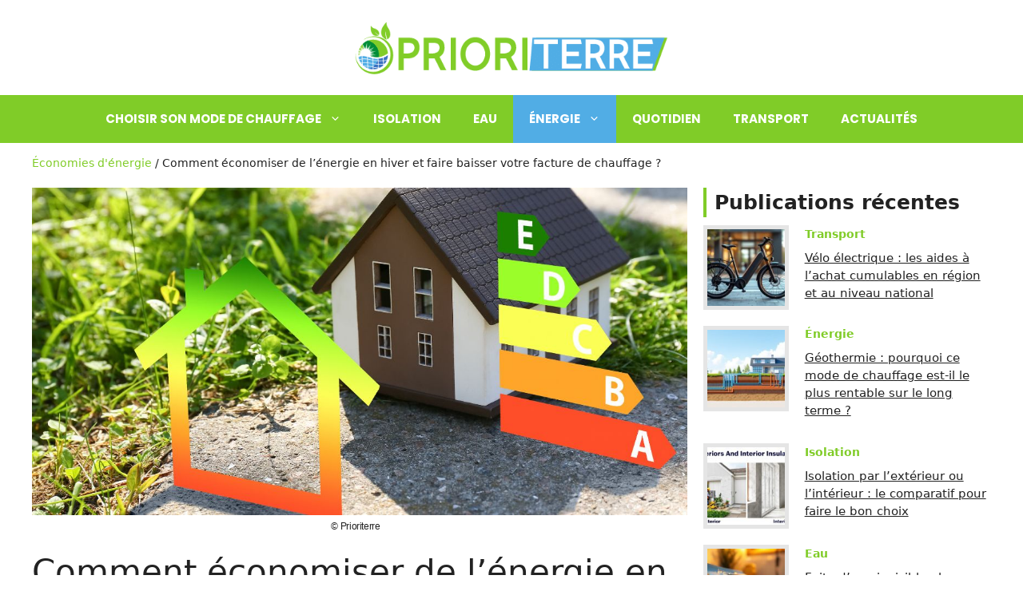

--- FILE ---
content_type: text/html; charset=UTF-8
request_url: https://www.prioriterre.org/comment-economiser-de-lenergie-en-hiver-et-faire-baisser-votre-facture-de-chauffage/
body_size: 66711
content:
<!DOCTYPE html>
<html lang="fr-FR">

<head><meta charset="UTF-8"><script>if(navigator.userAgent.match(/MSIE|Internet Explorer/i)||navigator.userAgent.match(/Trident\/7\..*?rv:11/i)){var href=document.location.href;if(!href.match(/[?&]nowprocket/)){if(href.indexOf("?")==-1){if(href.indexOf("#")==-1){document.location.href=href+"?nowprocket=1"}else{document.location.href=href.replace("#","?nowprocket=1#")}}else{if(href.indexOf("#")==-1){document.location.href=href+"&nowprocket=1"}else{document.location.href=href.replace("#","&nowprocket=1#")}}}}</script><script>class RocketLazyLoadScripts{constructor(){this.v="1.2.5.1",this.triggerEvents=["keydown","mousedown","mousemove","touchmove","touchstart","touchend","wheel"],this.userEventHandler=this._triggerListener.bind(this),this.touchStartHandler=this._onTouchStart.bind(this),this.touchMoveHandler=this._onTouchMove.bind(this),this.touchEndHandler=this._onTouchEnd.bind(this),this.clickHandler=this._onClick.bind(this),this.interceptedClicks=[],this.interceptedClickListeners=[],this._interceptClickListeners(this),window.addEventListener("pageshow",e=>{this.persisted=e.persisted,this.everythingLoaded&&this._triggerLastFunctions()}),document.addEventListener("DOMContentLoaded",()=>{this._preconnect3rdParties()}),this.delayedScripts={normal:[],async:[],defer:[]},this.trash=[],this.allJQueries=[]}_addUserInteractionListener(e){if(document.hidden){e._triggerListener();return}this.triggerEvents.forEach(t=>window.addEventListener(t,e.userEventHandler,{passive:!0})),window.addEventListener("touchstart",e.touchStartHandler,{passive:!0}),window.addEventListener("mousedown",e.touchStartHandler),document.addEventListener("visibilitychange",e.userEventHandler)}_removeUserInteractionListener(){this.triggerEvents.forEach(e=>window.removeEventListener(e,this.userEventHandler,{passive:!0})),document.removeEventListener("visibilitychange",this.userEventHandler)}_onTouchStart(e){"HTML"!==e.target.tagName&&(window.addEventListener("touchend",this.touchEndHandler),window.addEventListener("mouseup",this.touchEndHandler),window.addEventListener("touchmove",this.touchMoveHandler,{passive:!0}),window.addEventListener("mousemove",this.touchMoveHandler),e.target.addEventListener("click",this.clickHandler),this._disableOtherEventListeners(e.target,!0),this._renameDOMAttribute(e.target,"onclick","rocket-onclick"),this._pendingClickStarted())}_onTouchMove(e){window.removeEventListener("touchend",this.touchEndHandler),window.removeEventListener("mouseup",this.touchEndHandler),window.removeEventListener("touchmove",this.touchMoveHandler,{passive:!0}),window.removeEventListener("mousemove",this.touchMoveHandler),e.target.removeEventListener("click",this.clickHandler),this._disableOtherEventListeners(e.target,!1),this._renameDOMAttribute(e.target,"rocket-onclick","onclick"),this._pendingClickFinished()}_onTouchEnd(){window.removeEventListener("touchend",this.touchEndHandler),window.removeEventListener("mouseup",this.touchEndHandler),window.removeEventListener("touchmove",this.touchMoveHandler,{passive:!0}),window.removeEventListener("mousemove",this.touchMoveHandler)}_onClick(e){e.target.removeEventListener("click",this.clickHandler),this._disableOtherEventListeners(e.target,!1),this._renameDOMAttribute(e.target,"rocket-onclick","onclick"),this.interceptedClicks.push(e),e.preventDefault(),e.stopPropagation(),e.stopImmediatePropagation(),this._pendingClickFinished()}_replayClicks(){window.removeEventListener("touchstart",this.touchStartHandler,{passive:!0}),window.removeEventListener("mousedown",this.touchStartHandler),this.interceptedClicks.forEach(e=>{e.target.dispatchEvent(new MouseEvent("click",{view:e.view,bubbles:!0,cancelable:!0}))})}_interceptClickListeners(e){EventTarget.prototype.addEventListenerBase=EventTarget.prototype.addEventListener,EventTarget.prototype.addEventListener=function(t,i,r){"click"!==t||e.windowLoaded||i===e.clickHandler||e.interceptedClickListeners.push({target:this,func:i,options:r}),(this||window).addEventListenerBase(t,i,r)}}_disableOtherEventListeners(e,t){this.interceptedClickListeners.forEach(i=>{i.target===e&&(t?e.removeEventListener("click",i.func,i.options):e.addEventListener("click",i.func,i.options))}),e.parentNode!==document.documentElement&&this._disableOtherEventListeners(e.parentNode,t)}_waitForPendingClicks(){return new Promise(e=>{this._isClickPending?this._pendingClickFinished=e:e()})}_pendingClickStarted(){this._isClickPending=!0}_pendingClickFinished(){this._isClickPending=!1}_renameDOMAttribute(e,t,i){e.hasAttribute&&e.hasAttribute(t)&&(event.target.setAttribute(i,event.target.getAttribute(t)),event.target.removeAttribute(t))}_triggerListener(){this._removeUserInteractionListener(this),"loading"===document.readyState?document.addEventListener("DOMContentLoaded",this._loadEverythingNow.bind(this)):this._loadEverythingNow()}_preconnect3rdParties(){let e=[];document.querySelectorAll("script[type=rocketlazyloadscript][data-rocket-src]").forEach(t=>{let i=t.getAttribute("data-rocket-src");if(i&&0!==i.indexOf("data:")){0===i.indexOf("//")&&(i=location.protocol+i);try{let r=new URL(i).origin;r!==location.origin&&e.push({src:r,crossOrigin:t.crossOrigin||"module"===t.getAttribute("data-rocket-type")})}catch(n){}}}),e=[...new Map(e.map(e=>[JSON.stringify(e),e])).values()],this._batchInjectResourceHints(e,"preconnect")}async _loadEverythingNow(){this.lastBreath=Date.now(),this._delayEventListeners(this),this._delayJQueryReady(this),this._handleDocumentWrite(),this._registerAllDelayedScripts(),this._preloadAllScripts(),await this._loadScriptsFromList(this.delayedScripts.normal),await this._loadScriptsFromList(this.delayedScripts.defer),await this._loadScriptsFromList(this.delayedScripts.async);try{await this._triggerDOMContentLoaded(),await this._pendingWebpackRequests(this),await this._triggerWindowLoad()}catch(e){console.error(e)}window.dispatchEvent(new Event("rocket-allScriptsLoaded")),this.everythingLoaded=!0,this._waitForPendingClicks().then(()=>{this._replayClicks()}),this._emptyTrash()}_registerAllDelayedScripts(){document.querySelectorAll("script[type=rocketlazyloadscript]").forEach(e=>{e.hasAttribute("data-rocket-src")?e.hasAttribute("async")&&!1!==e.async?this.delayedScripts.async.push(e):e.hasAttribute("defer")&&!1!==e.defer||"module"===e.getAttribute("data-rocket-type")?this.delayedScripts.defer.push(e):this.delayedScripts.normal.push(e):this.delayedScripts.normal.push(e)})}async _transformScript(e){if(await this._littleBreath(),!0===e.noModule&&"noModule"in HTMLScriptElement.prototype){e.setAttribute("data-rocket-status","skipped");return}return new Promise(t=>{let i;function r(){(i||e).setAttribute("data-rocket-status","executed"),t()}try{if(navigator.userAgent.indexOf("Firefox/")>0||""===navigator.vendor)i=document.createElement("script"),[...e.attributes].forEach(e=>{let t=e.nodeName;"type"!==t&&("data-rocket-type"===t&&(t="type"),"data-rocket-src"===t&&(t="src"),i.setAttribute(t,e.nodeValue))}),e.text&&(i.text=e.text),i.hasAttribute("src")?(i.addEventListener("load",r),i.addEventListener("error",function(){i.setAttribute("data-rocket-status","failed"),t()}),setTimeout(()=>{i.isConnected||t()},1)):(i.text=e.text,r()),e.parentNode.replaceChild(i,e);else{let n=e.getAttribute("data-rocket-type"),s=e.getAttribute("data-rocket-src");n?(e.type=n,e.removeAttribute("data-rocket-type")):e.removeAttribute("type"),e.addEventListener("load",r),e.addEventListener("error",function(){e.setAttribute("data-rocket-status","failed"),t()}),s?(e.removeAttribute("data-rocket-src"),e.src=s):e.src="data:text/javascript;base64,"+window.btoa(unescape(encodeURIComponent(e.text)))}}catch(a){e.setAttribute("data-rocket-status","failed"),t()}})}async _loadScriptsFromList(e){let t=e.shift();return t&&t.isConnected?(await this._transformScript(t),this._loadScriptsFromList(e)):Promise.resolve()}_preloadAllScripts(){this._batchInjectResourceHints([...this.delayedScripts.normal,...this.delayedScripts.defer,...this.delayedScripts.async],"preload")}_batchInjectResourceHints(e,t){var i=document.createDocumentFragment();e.forEach(e=>{let r=e.getAttribute&&e.getAttribute("data-rocket-src")||e.src;if(r){let n=document.createElement("link");n.href=r,n.rel=t,"preconnect"!==t&&(n.as="script"),e.getAttribute&&"module"===e.getAttribute("data-rocket-type")&&(n.crossOrigin=!0),e.crossOrigin&&(n.crossOrigin=e.crossOrigin),e.integrity&&(n.integrity=e.integrity),i.appendChild(n),this.trash.push(n)}}),document.head.appendChild(i)}_delayEventListeners(e){let t={};function i(i,r){return t[r].eventsToRewrite.indexOf(i)>=0&&!e.everythingLoaded?"rocket-"+i:i}function r(e,r){var n;!t[n=e]&&(t[n]={originalFunctions:{add:n.addEventListener,remove:n.removeEventListener},eventsToRewrite:[]},n.addEventListener=function(){arguments[0]=i(arguments[0],n),t[n].originalFunctions.add.apply(n,arguments)},n.removeEventListener=function(){arguments[0]=i(arguments[0],n),t[n].originalFunctions.remove.apply(n,arguments)}),t[e].eventsToRewrite.push(r)}function n(t,i){let r=t[i];t[i]=null,Object.defineProperty(t,i,{get:()=>r||function(){},set(n){e.everythingLoaded?r=n:t["rocket"+i]=r=n}})}r(document,"DOMContentLoaded"),r(window,"DOMContentLoaded"),r(window,"load"),r(window,"pageshow"),r(document,"readystatechange"),n(document,"onreadystatechange"),n(window,"onload"),n(window,"onpageshow")}_delayJQueryReady(e){let t;function i(t){return e.everythingLoaded?t:t.split(" ").map(e=>"load"===e||0===e.indexOf("load.")?"rocket-jquery-load":e).join(" ")}function r(r){if(r&&r.fn&&!e.allJQueries.includes(r)){r.fn.ready=r.fn.init.prototype.ready=function(t){return e.domReadyFired?t.bind(document)(r):document.addEventListener("rocket-DOMContentLoaded",()=>t.bind(document)(r)),r([])};let n=r.fn.on;r.fn.on=r.fn.init.prototype.on=function(){return this[0]===window&&("string"==typeof arguments[0]||arguments[0]instanceof String?arguments[0]=i(arguments[0]):"object"==typeof arguments[0]&&Object.keys(arguments[0]).forEach(e=>{let t=arguments[0][e];delete arguments[0][e],arguments[0][i(e)]=t})),n.apply(this,arguments),this},e.allJQueries.push(r)}t=r}r(window.jQuery),Object.defineProperty(window,"jQuery",{get:()=>t,set(e){r(e)}})}async _pendingWebpackRequests(e){let t=document.querySelector("script[data-webpack]");async function i(){return new Promise(e=>{t.addEventListener("load",e),t.addEventListener("error",e)})}t&&(await i(),await e._requestAnimFrame(),await e._pendingWebpackRequests(e))}async _triggerDOMContentLoaded(){this.domReadyFired=!0,await this._littleBreath(),document.dispatchEvent(new Event("rocket-readystatechange")),await this._littleBreath(),document.rocketonreadystatechange&&document.rocketonreadystatechange(),await this._littleBreath(),document.dispatchEvent(new Event("rocket-DOMContentLoaded")),await this._littleBreath(),window.dispatchEvent(new Event("rocket-DOMContentLoaded"))}async _triggerWindowLoad(){await this._littleBreath(),document.dispatchEvent(new Event("rocket-readystatechange")),await this._littleBreath(),document.rocketonreadystatechange&&document.rocketonreadystatechange(),await this._littleBreath(),window.dispatchEvent(new Event("rocket-load")),await this._littleBreath(),window.rocketonload&&window.rocketonload(),await this._littleBreath(),this.allJQueries.forEach(e=>e(window).trigger("rocket-jquery-load")),await this._littleBreath();let e=new Event("rocket-pageshow");e.persisted=this.persisted,window.dispatchEvent(e),await this._littleBreath(),window.rocketonpageshow&&window.rocketonpageshow({persisted:this.persisted}),this.windowLoaded=!0}_triggerLastFunctions(){document.onreadystatechange&&document.onreadystatechange(),window.onload&&window.onload(),window.onpageshow&&window.onpageshow({persisted:this.persisted})}_handleDocumentWrite(){let e=new Map;document.write=document.writeln=function(t){let i=document.currentScript;i||console.error("WPRocket unable to document.write this: "+t);let r=document.createRange(),n=i.parentElement,s=e.get(i);void 0===s&&(s=i.nextSibling,e.set(i,s));let a=document.createDocumentFragment();r.setStart(a,0),a.appendChild(r.createContextualFragment(t)),n.insertBefore(a,s)}}async _littleBreath(){Date.now()-this.lastBreath>45&&(await this._requestAnimFrame(),this.lastBreath=Date.now())}async _requestAnimFrame(){return document.hidden?new Promise(e=>setTimeout(e)):new Promise(e=>requestAnimationFrame(e))}_emptyTrash(){this.trash.forEach(e=>e.remove())}static run(){let e=new RocketLazyLoadScripts;e._addUserInteractionListener(e)}}RocketLazyLoadScripts.run();</script>
    <script type="rocketlazyloadscript" async data-rocket-src="//pagead2.googlesyndication.com/pagead/js/adsbygoogle.js?client=ca-pub-1520349273788053"
     crossorigin="anonymous"></script>
     
     
    <!-- Google tag (gtag.js) -->
    <script type="rocketlazyloadscript" async data-rocket-src="//www.googletagmanager.com/gtag/js?id=G-EMZS3L1V4Q"></script>
    <script type="rocketlazyloadscript">
      window.dataLayer = window.dataLayer || [];
      function gtag(){dataLayer.push(arguments);}
      gtag('js', new Date());
    
      gtag('config', 'G-EMZS3L1V4Q');
    </script>

	
	<style>
	.freeze-table {
	    height: 100%;
	    min-height: 100%;
	    max-height: 100%;
	    overflow-x: scroll;
	}
	.freeze-table table {
	    border-collapse: separate;
	    border-spacing: 0 15px;
	}
	.freeze-table table thead tr {
	    background: none !important;
	}
	.freeze-table table tr:nth-child(odd) {
	    background: #FFF !important;
	}
	.freeze-table table tr:nth-child(even) td:not(:first-child):not(:nth-child(2)):not(:nth-child(3)){
	    background: #f5f5f5 !important;
	}
	.freeze-table table tr th {
	    font-size: 18px;
	    color: #fff;
	    background: #333333;
	    text-align: center;
	}
	.freeze-table table tr th.empty, .freeze-table table tr td.empty {
	    background: none !important;
	}
	.freeze-table table tr th.price {
	    background: #85ba40;
	    border-right: 10px #FFF solid;
	}
	.freeze-table table tr td:first-child {
	    background: #85ba40 !important;
	    color: #FFF;
	    font-size: 18px;
	    font-weight: 500;
	}
	.freeze-table table tr td {
	    text-align: center;
	    font-size: 14px;
	    font-weight: bold;
	    padding: 10px 5px;
	}


	.freeze-table table tr img {
	    max-width: 150px;
	    padding: 10px;
	    float: none !important;
	    margin: 20px auto 10px;
	    max-height: 150px;
	    width: auto;
	}
	.freeze-table table tr .winamaz-bestprice img{
	    max-width: 100px;
	}
	.freeze-table table tr td.price  {
		font-size: 20px;
	}
	.freeze-table table tr td.price img {
	    max-width: 100px;
	    margin: 10px 0;
	}
	.freeze-table table tr td.price a {
	    color: #ff3c3c;
	    font-size: 12px;
	    font-weight: 100;
	    display: block;
	}
	.content-navigation-table{
	    width: 100%;
	    position: fixed;
	    top: 50%;
	    z-index: 99;
	    max-width: 1250px;
	    margin-left: -80px;
	}
	.navigation-table {    
		font-size: 28px;
	    color: #f7f7f7;
	    background: #000000;
	    border-radius: 50px;
	    width: 50px;
	    height: 50px;
	    text-align: center;
	    line-height: 50px;
	    cursor: pointer;
	    display: none;
	}
	#navigation-left {
	    float: left;
	    left: 0;
	}
	#navigation-right {
	    float: right;
	    right: 0;
	}
	.clone-head-table-wrap{
		height : 65px !important;
	}
	.freeze-table .winamaz-product-wrapper .button{
		padding: 5px 10px;
	}
	.icon-best-choise {	        
		position: absolute;
	    width: 100%;
	    height: 40px;
	    top: -5px;
	    color: #fff;
	    font-size: 11px;
	    text-align: right;
	    margin-left: -15px;
	}
	.icon-best-choise svg {
	    height: 30px;
	    width: 30px;
	}
	.icon-best-choise span {
	    margin-left: -13px;
	    background: #85ba40;
	    padding: 1px 4px;
	    border-radius: 13px 0px 0px 13px;
	}
	
	#svg-best-line-1 {
	    fill: #fdb910;
	}	
	#svg-best-line-2 {
	    fill: #85ba40;
	}

	.freeze-table table  tr > :first-child,
	.freeze-table table  tr > :nth-child(2) {
	  position: -webkit-sticky;
	  position: sticky; 
	  left: 0; 
	  background: #FFF;
	}
	.sticky-table-toggle {
	    background: #85ba40;
	    color: #FFF;
	    text-align: center;
	    font-size: 15px;
	    padding: 6px;
	    cursor: pointer;
	    font-weight :bold;
	}
	.sticky-table-toggle.sticky-table-toggle-margin-top {
	    background: none;
	    color: #85ba40;
	}
	.sticky-table-toggle.sticky-table-toggle-margin-top i.arrow {
	    font-size: 17px;
	    text-align: center;
	    position: absolute;
	    left: 2px;
	    bottom: -11px;
	    background: #FFF;
	    border-radius: 7px;
	    border: solid 2px #85ba40;
	    color: #85ba40;
	    padding: 2px;
	    max-width: 24px;
	    max-height: 24px;
	}
	.sticky-table-toggle.sticky-table-toggle-margin-down i.arrow {
	    font-size: 17px;
	    text-align: center;
	    position: absolute;
	    left: 2px;
	    top: 20px;
	    background: #FFF;
	    border-radius: 7px;
	    border: solid 2px #85ba40;
	    color: #85ba40;
	    padding: 2px;
	    max-width: 24px;
	    max-height: 24px;
	}
	.sticky-table-container {
	    background: #FFF;
	    position: fixed;
	    top: 0;
	    width: 100%;
	    z-index: 99999;
	    box-shadow: 0px 1px 20px 0px #c9c9c9;
	    display: none;
	}

	.sticky-table-content {
	    max-width: 1140px;
	    margin: 0 auto;
	    text-align: center;
	}
	.sticky-table-colmn {
	    display: inline-block;
	    padding: 5px;
	    vertical-align: middle;
	}
	.sticky-table-colmn:first-child {
	    border-right: 1px solid #232323;
	    margin-right: 10px;
	    padding-right: 10px;
	}
	.sticky-table-img, .sticky-table-data, .sticky-table-price {
	    display: table-cell;
	    padding: 2px;
	    vertical-align: middle;
	}

	.sticky-table-data{    
	    /* text-align: left; */;
	    max-width: 230px;
	    line-height: 22px;
	    font-weight: bold;
	}

	.sticky-table-info {
		display: block;
	    font-size: 11px;
	    font-weight: 100;
	    color: #2f2f2f;
	    line-height: 15px;
	}
	.sticky-table-info span {
	    display: inline-block;
	    padding-right: 5px;
	    padding-left: 3px;
	}
	.sticky-table-container img {
	    max-width: 50px;
	}
	.sticky-table-compare {
	    background: #85ba40;
	    color: #FFF;
	    font-size: 10px;
	    padding: 1px 8px;
	    margin: 4px 0;
	    display: inline-block;
	    border-radius: 3px;
	    cursor: pointer;
	    border:1px solid #85ba40;
	}
	.sticky-table-compare:hover{
	    background: #FFF;
	    color: #85ba40;
	}
	.sticky-table-container .icon-best-choise span {
	    margin-left: -6px;
	    margin-right: 6px;
	}
	.sticky-table-container .icon-best-choise svg {
	    height: 20px;
	    width: 20px;
	}
	.sticky-table-container .icon-best-choise {
	    position: inherit;
	    margin: 0;
	    height: auto;
	    margin-left: 0;
	    font-size: 9px;
	}

	@media screen and (max-width: 768px) {
		.freeze-table {
			overflow: hidden;
		}
		.freeze-table table {
		    margin: 0 auto;
		    text-align: center;
		}
		 .freeze-table table, .freeze-table tr, .freeze-table td {
			 display: block;
			 width: 290px;
		}
		 .freeze-table td:first-child {
			 position: absolute;
			 width: 100px;
		}
		.freeze-table td:not(:first-child) {
			 clear: both;
			 margin-left: 100px;
			 padding: 4px 20px 4px 10px;
			 position: relative;
			 text-align: center;
		}
		.freeze-table td:not(:first-child):before {
			 color: #85ba40;
			 content: "";
			 display: block;
			 left: 0;
			 position: absolute;
		}
		.freeze-table tr {
			 padding: 10px 0;
			 position: relative;
		}
		.freeze-table thead tr:first-child {
			 display: none;
		}
		.freeze-table td:first-child {
			 position: relative;
			 top: 0;
			 transform: translateY(0);
			 width: 100%;
		}
		.freeze-table td:not(:first-child) {
			 margin: 0;
			 padding: 5px 1em;
			 width: 100%;
		}
		.freeze-table td:not(:first-child):before {
		    padding-top: 0.3em;
		    display: inline-block;
		    position: relative;
		    margin-right: 10px;
		    font-size: 14px;
		}
		.freeze-table tr {
			 background-color: white !important;
			 border: 1px solid #85ba40;
			 border-radius: 2px;
			 box-shadow: 2px 2px 0 rgba(0, 0, 0, 0.1);
			 padding: 0;
			 margin-bottom:10px;
			 padding-bottom: 15px;
		}
		.freeze-table table tr:nth-child(even) td:not(:first-child):not(:nth-child(2)):not(:nth-child(3)) {
		    background: none !important;
		}
		.navigation-table{
			display: none !important; 
		}
		.icon-best-choise {
		    margin-top: 10px;
		}

		.sticky-table-colmn:first-child {
		    border-right: 0;
		    border-bottom: 1px solid;
		    margin-right: 0;
		    padding-right: 0;
		}
		button#ftwp-trigger {
		    top: 200px!important;
		}
		.sticky-table-container .icon-best-choise{
			font-size : 8px
		}
		.sticky-table-data {
		    max-width: 180px;
		}
		.sticky-table-img {
		    width: 111px;
		}
		.sticky-table-info span{
			margin : 1px;
		}

		.sticky-table-toggle {
		    display : block;
		}
	}
 
	</style><meta name='robots' content='index, follow, max-image-preview:large, max-snippet:-1, max-video-preview:-1' />
	<style>img:is([sizes="auto" i], [sizes^="auto," i]) { contain-intrinsic-size: 3000px 1500px }</style>
	<meta name="viewport" content="width=device-width, initial-scale=1">
	<!-- This site is optimized with the Yoast SEO plugin v26.8 - https://yoast.com/product/yoast-seo-wordpress/ -->
	<title>Comment réduire votre consommation énergétique et économiser sur votre facture de chauffage en hiver ?</title><link rel="preload" as="style" href="//fonts.googleapis.com/css?family=Poppins%3A100%2C100italic%2C200%2C200italic%2C300%2C300italic%2Cregular%2Citalic%2C500%2C500italic%2C600%2C600italic%2C700%2C700italic%2C800%2C800italic%2C900%2C900italic&#038;display=swap" /><link rel="stylesheet" href="//fonts.googleapis.com/css?family=Poppins%3A100%2C100italic%2C200%2C200italic%2C300%2C300italic%2Cregular%2Citalic%2C500%2C500italic%2C600%2C600italic%2C700%2C700italic%2C800%2C800italic%2C900%2C900italic&#038;display=swap" media="print" onload="this.media='all'" /><noscript><link rel="stylesheet" href="//fonts.googleapis.com/css?family=Poppins%3A100%2C100italic%2C200%2C200italic%2C300%2C300italic%2Cregular%2Citalic%2C500%2C500italic%2C600%2C600italic%2C700%2C700italic%2C800%2C800italic%2C900%2C900italic&#038;display=swap" /></noscript>
	<meta name="description" content="Découvrez des conseils pratiques pour économiser de l&#039;énergie en hiver et réduire vos coûts de chauffage. Apprenez à utiliser efficacement votre système de chauffage, à améliorer l&#039;isolation de votre maison, et à adopter des comportements éco-responsables pour diminuer votre consommation énergétique." />
	<link rel="canonical" href="https://www.prioriterre.org/comment-economiser-de-lenergie-en-hiver-et-faire-baisser-votre-facture-de-chauffage/" />
	<meta property="og:locale" content="fr_FR" />
	<meta property="og:type" content="article" />
	<meta property="og:title" content="Comment réduire votre consommation énergétique et économiser sur votre facture de chauffage en hiver ?" />
	<meta property="og:description" content="Découvrez des conseils pratiques pour économiser de l&#039;énergie en hiver et réduire vos coûts de chauffage. Apprenez à utiliser efficacement votre système de chauffage, à améliorer l&#039;isolation de votre maison, et à adopter des comportements éco-responsables pour diminuer votre consommation énergétique." />
	<meta property="og:url" content="https://www.prioriterre.org/comment-economiser-de-lenergie-en-hiver-et-faire-baisser-votre-facture-de-chauffage/" />
	<meta property="og:site_name" content="Prioriterre" />
	<meta property="article:published_time" content="2023-12-08T14:00:08+00:00" />
	<meta property="article:modified_time" content="2023-12-11T14:19:04+00:00" />
	<meta property="og:image" content="https://www.prioriterre.org/wp-content/uploads/2023/12/Px-0812.jpg" />
	<meta property="og:image:width" content="1200" />
	<meta property="og:image:height" content="600" />
	<meta property="og:image:type" content="image/jpeg" />
	<meta name="author" content="Mélissa Vignal" />
	<meta name="twitter:card" content="summary_large_image" />
	<meta name="twitter:label1" content="Écrit par" />
	<meta name="twitter:data1" content="Mélissa Vignal" />
	<meta name="twitter:label2" content="Durée de lecture estimée" />
	<meta name="twitter:data2" content="3 minutes" />
	<script type="application/ld+json" class="yoast-schema-graph">{"@context":"https://schema.org","@graph":[{"@type":"Article","@id":"https://www.prioriterre.org/comment-economiser-de-lenergie-en-hiver-et-faire-baisser-votre-facture-de-chauffage/#article","isPartOf":{"@id":"https://www.prioriterre.org/comment-economiser-de-lenergie-en-hiver-et-faire-baisser-votre-facture-de-chauffage/"},"author":{"name":"Mélissa Vignal","@id":"https://www.prioriterre.org/#/schema/person/8397f0870da77e22dd3c5379c11941a5"},"headline":"Comment économiser de l&rsquo;énergie en hiver et faire baisser votre facture de chauffage ?","datePublished":"2023-12-08T14:00:08+00:00","dateModified":"2023-12-11T14:19:04+00:00","mainEntityOfPage":{"@id":"https://www.prioriterre.org/comment-economiser-de-lenergie-en-hiver-et-faire-baisser-votre-facture-de-chauffage/"},"wordCount":460,"commentCount":0,"publisher":{"@id":"https://www.prioriterre.org/#organization"},"image":{"@id":"https://www.prioriterre.org/comment-economiser-de-lenergie-en-hiver-et-faire-baisser-votre-facture-de-chauffage/#primaryimage"},"thumbnailUrl":"https://www.prioriterre.org/wp-content/uploads/2023/12/Px-0812.jpg","keywords":["chauffage efficace","conseils énergétiques","économie d'énergie","économiser en hiver","facture de chauffage"],"articleSection":["Énergie"],"inLanguage":"fr-FR","potentialAction":[{"@type":"CommentAction","name":"Comment","target":["https://www.prioriterre.org/comment-economiser-de-lenergie-en-hiver-et-faire-baisser-votre-facture-de-chauffage/#respond"]}]},{"@type":"WebPage","@id":"https://www.prioriterre.org/comment-economiser-de-lenergie-en-hiver-et-faire-baisser-votre-facture-de-chauffage/","url":"https://www.prioriterre.org/comment-economiser-de-lenergie-en-hiver-et-faire-baisser-votre-facture-de-chauffage/","name":"Comment réduire votre consommation énergétique et économiser sur votre facture de chauffage en hiver ?","isPartOf":{"@id":"https://www.prioriterre.org/#website"},"primaryImageOfPage":{"@id":"https://www.prioriterre.org/comment-economiser-de-lenergie-en-hiver-et-faire-baisser-votre-facture-de-chauffage/#primaryimage"},"image":{"@id":"https://www.prioriterre.org/comment-economiser-de-lenergie-en-hiver-et-faire-baisser-votre-facture-de-chauffage/#primaryimage"},"thumbnailUrl":"https://www.prioriterre.org/wp-content/uploads/2023/12/Px-0812.jpg","datePublished":"2023-12-08T14:00:08+00:00","dateModified":"2023-12-11T14:19:04+00:00","description":"Découvrez des conseils pratiques pour économiser de l'énergie en hiver et réduire vos coûts de chauffage. Apprenez à utiliser efficacement votre système de chauffage, à améliorer l'isolation de votre maison, et à adopter des comportements éco-responsables pour diminuer votre consommation énergétique.","breadcrumb":{"@id":"https://www.prioriterre.org/comment-economiser-de-lenergie-en-hiver-et-faire-baisser-votre-facture-de-chauffage/#breadcrumb"},"inLanguage":"fr-FR","potentialAction":[{"@type":"ReadAction","target":["https://www.prioriterre.org/comment-economiser-de-lenergie-en-hiver-et-faire-baisser-votre-facture-de-chauffage/"]}]},{"@type":"ImageObject","inLanguage":"fr-FR","@id":"https://www.prioriterre.org/comment-economiser-de-lenergie-en-hiver-et-faire-baisser-votre-facture-de-chauffage/#primaryimage","url":"https://www.prioriterre.org/wp-content/uploads/2023/12/Px-0812.jpg","contentUrl":"https://www.prioriterre.org/wp-content/uploads/2023/12/Px-0812.jpg","width":1200,"height":600,"caption":"© Prioriterre"},{"@type":"BreadcrumbList","@id":"https://www.prioriterre.org/comment-economiser-de-lenergie-en-hiver-et-faire-baisser-votre-facture-de-chauffage/#breadcrumb","itemListElement":[{"@type":"ListItem","position":1,"name":"Économies d'énergie","item":"https://www.prioriterre.org/"},{"@type":"ListItem","position":2,"name":"Comment économiser de l&rsquo;énergie en hiver et faire baisser votre facture de chauffage ?"}]},{"@type":"WebSite","@id":"https://www.prioriterre.org/#website","url":"https://www.prioriterre.org/","name":"Prioriterre","description":"Prioriterre : énergies, chauffage, isolation","publisher":{"@id":"https://www.prioriterre.org/#organization"},"potentialAction":[{"@type":"SearchAction","target":{"@type":"EntryPoint","urlTemplate":"https://www.prioriterre.org/?s={search_term_string}"},"query-input":{"@type":"PropertyValueSpecification","valueRequired":true,"valueName":"search_term_string"}}],"inLanguage":"fr-FR"},{"@type":"Organization","@id":"https://www.prioriterre.org/#organization","name":"Prioriterre","url":"https://www.prioriterre.org/","logo":{"@type":"ImageObject","inLanguage":"fr-FR","@id":"https://www.prioriterre.org/#/schema/logo/image/","url":"https://www.prioriterre.org/wp-content/uploads/2023/10/prioriterre-logo.png","contentUrl":"https://www.prioriterre.org/wp-content/uploads/2023/10/prioriterre-logo.png","width":513,"height":101,"caption":"Prioriterre"},"image":{"@id":"https://www.prioriterre.org/#/schema/logo/image/"}},{"@type":"Person","@id":"https://www.prioriterre.org/#/schema/person/8397f0870da77e22dd3c5379c11941a5","name":"Mélissa Vignal","image":{"@type":"ImageObject","inLanguage":"fr-FR","@id":"https://www.prioriterre.org/#/schema/person/image/","url":"https://www.prioriterre.org/wp-content/uploads/2023/10/Melissa-Vigna-150x150.jpg","contentUrl":"https://www.prioriterre.org/wp-content/uploads/2023/10/Melissa-Vigna-150x150.jpg","caption":"Mélissa Vignal"},"description":"Bonjour ! Je m'appelle Mélissa, j'ai 29 ans et je suis Rédactrice web passionnée par les questions environnementales et écologiques. Adepte du zéro déchet, j'aime partager mes astuces pour un mode de vie plus respectueux de la planète."}]}</script>
	<!-- / Yoast SEO plugin. -->


<link href='//fonts.gstatic.com' crossorigin rel='preconnect' />
<link href='//fonts.googleapis.com' crossorigin rel='preconnect' />
<link rel="alternate" type="application/rss+xml" title="Prioriterre &raquo; Flux" href="//www.prioriterre.org/feed/" />
<link rel="alternate" type="application/rss+xml" title="Prioriterre &raquo; Flux des commentaires" href="//www.prioriterre.org/comments/feed/" />
<script id="wpp-js" src="//www.prioriterre.org/wp-content/plugins/wordpress-popular-posts/assets/js/wpp.min.js?ver=7.3.6" data-sampling="0" data-sampling-rate="100" data-api-url="https://www.prioriterre.org/wp-json/wordpress-popular-posts" data-post-id="1912" data-token="74bd811309" data-lang="0" data-debug="0"></script>
<link rel="alternate" type="application/rss+xml" title="Prioriterre &raquo; Comment économiser de l&rsquo;énergie en hiver et faire baisser votre facture de chauffage ? Flux des commentaires" href="//www.prioriterre.org/comment-economiser-de-lenergie-en-hiver-et-faire-baisser-votre-facture-de-chauffage/feed/" />
<link data-minify="1" rel='stylesheet' id='structured-content-frontend-css' href='//www.prioriterre.org/wp-content/cache/min/1/wp-content/plugins/structured-content/dist/blocks.style.css?ver=1764236270' media='all' />
<style id='wp-emoji-styles-inline-css'>

	img.wp-smiley, img.emoji {
		display: inline !important;
		border: none !important;
		box-shadow: none !important;
		height: 1em !important;
		width: 1em !important;
		margin: 0 0.07em !important;
		vertical-align: -0.1em !important;
		background: none !important;
		padding: 0 !important;
	}
</style>
<link rel='stylesheet' id='wp-block-library-css' href='//www.prioriterre.org/wp-includes/css/dist/block-library/style.min.css?ver=6.8.3' media='all' />
<style id='classic-theme-styles-inline-css'>
/*! This file is auto-generated */
.wp-block-button__link{color:#fff;background-color:#32373c;border-radius:9999px;box-shadow:none;text-decoration:none;padding:calc(.667em + 2px) calc(1.333em + 2px);font-size:1.125em}.wp-block-file__button{background:#32373c;color:#fff;text-decoration:none}
</style>
<style id='global-styles-inline-css'>
:root{--wp--preset--aspect-ratio--square: 1;--wp--preset--aspect-ratio--4-3: 4/3;--wp--preset--aspect-ratio--3-4: 3/4;--wp--preset--aspect-ratio--3-2: 3/2;--wp--preset--aspect-ratio--2-3: 2/3;--wp--preset--aspect-ratio--16-9: 16/9;--wp--preset--aspect-ratio--9-16: 9/16;--wp--preset--color--black: #000000;--wp--preset--color--cyan-bluish-gray: #abb8c3;--wp--preset--color--white: #ffffff;--wp--preset--color--pale-pink: #f78da7;--wp--preset--color--vivid-red: #cf2e2e;--wp--preset--color--luminous-vivid-orange: #ff6900;--wp--preset--color--luminous-vivid-amber: #fcb900;--wp--preset--color--light-green-cyan: #7bdcb5;--wp--preset--color--vivid-green-cyan: #00d084;--wp--preset--color--pale-cyan-blue: #8ed1fc;--wp--preset--color--vivid-cyan-blue: #0693e3;--wp--preset--color--vivid-purple: #9b51e0;--wp--preset--color--contrast: var(--contrast);--wp--preset--color--contrast-2: var(--contrast-2);--wp--preset--color--contrast-3: var(--contrast-3);--wp--preset--color--base: var(--base);--wp--preset--color--base-2: var(--base-2);--wp--preset--color--base-3: var(--base-3);--wp--preset--color--accent: var(--accent);--wp--preset--color--global-color-8: var(--global-color-8);--wp--preset--color--global-color-9: var(--global-color-9);--wp--preset--color--global-color-10: var(--global-color-10);--wp--preset--gradient--vivid-cyan-blue-to-vivid-purple: linear-gradient(135deg,rgba(6,147,227,1) 0%,rgb(155,81,224) 100%);--wp--preset--gradient--light-green-cyan-to-vivid-green-cyan: linear-gradient(135deg,rgb(122,220,180) 0%,rgb(0,208,130) 100%);--wp--preset--gradient--luminous-vivid-amber-to-luminous-vivid-orange: linear-gradient(135deg,rgba(252,185,0,1) 0%,rgba(255,105,0,1) 100%);--wp--preset--gradient--luminous-vivid-orange-to-vivid-red: linear-gradient(135deg,rgba(255,105,0,1) 0%,rgb(207,46,46) 100%);--wp--preset--gradient--very-light-gray-to-cyan-bluish-gray: linear-gradient(135deg,rgb(238,238,238) 0%,rgb(169,184,195) 100%);--wp--preset--gradient--cool-to-warm-spectrum: linear-gradient(135deg,rgb(74,234,220) 0%,rgb(151,120,209) 20%,rgb(207,42,186) 40%,rgb(238,44,130) 60%,rgb(251,105,98) 80%,rgb(254,248,76) 100%);--wp--preset--gradient--blush-light-purple: linear-gradient(135deg,rgb(255,206,236) 0%,rgb(152,150,240) 100%);--wp--preset--gradient--blush-bordeaux: linear-gradient(135deg,rgb(254,205,165) 0%,rgb(254,45,45) 50%,rgb(107,0,62) 100%);--wp--preset--gradient--luminous-dusk: linear-gradient(135deg,rgb(255,203,112) 0%,rgb(199,81,192) 50%,rgb(65,88,208) 100%);--wp--preset--gradient--pale-ocean: linear-gradient(135deg,rgb(255,245,203) 0%,rgb(182,227,212) 50%,rgb(51,167,181) 100%);--wp--preset--gradient--electric-grass: linear-gradient(135deg,rgb(202,248,128) 0%,rgb(113,206,126) 100%);--wp--preset--gradient--midnight: linear-gradient(135deg,rgb(2,3,129) 0%,rgb(40,116,252) 100%);--wp--preset--font-size--small: 13px;--wp--preset--font-size--medium: 20px;--wp--preset--font-size--large: 36px;--wp--preset--font-size--x-large: 42px;--wp--preset--spacing--20: 0.44rem;--wp--preset--spacing--30: 0.67rem;--wp--preset--spacing--40: 1rem;--wp--preset--spacing--50: 1.5rem;--wp--preset--spacing--60: 2.25rem;--wp--preset--spacing--70: 3.38rem;--wp--preset--spacing--80: 5.06rem;--wp--preset--shadow--natural: 6px 6px 9px rgba(0, 0, 0, 0.2);--wp--preset--shadow--deep: 12px 12px 50px rgba(0, 0, 0, 0.4);--wp--preset--shadow--sharp: 6px 6px 0px rgba(0, 0, 0, 0.2);--wp--preset--shadow--outlined: 6px 6px 0px -3px rgba(255, 255, 255, 1), 6px 6px rgba(0, 0, 0, 1);--wp--preset--shadow--crisp: 6px 6px 0px rgba(0, 0, 0, 1);}:where(.is-layout-flex){gap: 0.5em;}:where(.is-layout-grid){gap: 0.5em;}body .is-layout-flex{display: flex;}.is-layout-flex{flex-wrap: wrap;align-items: center;}.is-layout-flex > :is(*, div){margin: 0;}body .is-layout-grid{display: grid;}.is-layout-grid > :is(*, div){margin: 0;}:where(.wp-block-columns.is-layout-flex){gap: 2em;}:where(.wp-block-columns.is-layout-grid){gap: 2em;}:where(.wp-block-post-template.is-layout-flex){gap: 1.25em;}:where(.wp-block-post-template.is-layout-grid){gap: 1.25em;}.has-black-color{color: var(--wp--preset--color--black) !important;}.has-cyan-bluish-gray-color{color: var(--wp--preset--color--cyan-bluish-gray) !important;}.has-white-color{color: var(--wp--preset--color--white) !important;}.has-pale-pink-color{color: var(--wp--preset--color--pale-pink) !important;}.has-vivid-red-color{color: var(--wp--preset--color--vivid-red) !important;}.has-luminous-vivid-orange-color{color: var(--wp--preset--color--luminous-vivid-orange) !important;}.has-luminous-vivid-amber-color{color: var(--wp--preset--color--luminous-vivid-amber) !important;}.has-light-green-cyan-color{color: var(--wp--preset--color--light-green-cyan) !important;}.has-vivid-green-cyan-color{color: var(--wp--preset--color--vivid-green-cyan) !important;}.has-pale-cyan-blue-color{color: var(--wp--preset--color--pale-cyan-blue) !important;}.has-vivid-cyan-blue-color{color: var(--wp--preset--color--vivid-cyan-blue) !important;}.has-vivid-purple-color{color: var(--wp--preset--color--vivid-purple) !important;}.has-black-background-color{background-color: var(--wp--preset--color--black) !important;}.has-cyan-bluish-gray-background-color{background-color: var(--wp--preset--color--cyan-bluish-gray) !important;}.has-white-background-color{background-color: var(--wp--preset--color--white) !important;}.has-pale-pink-background-color{background-color: var(--wp--preset--color--pale-pink) !important;}.has-vivid-red-background-color{background-color: var(--wp--preset--color--vivid-red) !important;}.has-luminous-vivid-orange-background-color{background-color: var(--wp--preset--color--luminous-vivid-orange) !important;}.has-luminous-vivid-amber-background-color{background-color: var(--wp--preset--color--luminous-vivid-amber) !important;}.has-light-green-cyan-background-color{background-color: var(--wp--preset--color--light-green-cyan) !important;}.has-vivid-green-cyan-background-color{background-color: var(--wp--preset--color--vivid-green-cyan) !important;}.has-pale-cyan-blue-background-color{background-color: var(--wp--preset--color--pale-cyan-blue) !important;}.has-vivid-cyan-blue-background-color{background-color: var(--wp--preset--color--vivid-cyan-blue) !important;}.has-vivid-purple-background-color{background-color: var(--wp--preset--color--vivid-purple) !important;}.has-black-border-color{border-color: var(--wp--preset--color--black) !important;}.has-cyan-bluish-gray-border-color{border-color: var(--wp--preset--color--cyan-bluish-gray) !important;}.has-white-border-color{border-color: var(--wp--preset--color--white) !important;}.has-pale-pink-border-color{border-color: var(--wp--preset--color--pale-pink) !important;}.has-vivid-red-border-color{border-color: var(--wp--preset--color--vivid-red) !important;}.has-luminous-vivid-orange-border-color{border-color: var(--wp--preset--color--luminous-vivid-orange) !important;}.has-luminous-vivid-amber-border-color{border-color: var(--wp--preset--color--luminous-vivid-amber) !important;}.has-light-green-cyan-border-color{border-color: var(--wp--preset--color--light-green-cyan) !important;}.has-vivid-green-cyan-border-color{border-color: var(--wp--preset--color--vivid-green-cyan) !important;}.has-pale-cyan-blue-border-color{border-color: var(--wp--preset--color--pale-cyan-blue) !important;}.has-vivid-cyan-blue-border-color{border-color: var(--wp--preset--color--vivid-cyan-blue) !important;}.has-vivid-purple-border-color{border-color: var(--wp--preset--color--vivid-purple) !important;}.has-vivid-cyan-blue-to-vivid-purple-gradient-background{background: var(--wp--preset--gradient--vivid-cyan-blue-to-vivid-purple) !important;}.has-light-green-cyan-to-vivid-green-cyan-gradient-background{background: var(--wp--preset--gradient--light-green-cyan-to-vivid-green-cyan) !important;}.has-luminous-vivid-amber-to-luminous-vivid-orange-gradient-background{background: var(--wp--preset--gradient--luminous-vivid-amber-to-luminous-vivid-orange) !important;}.has-luminous-vivid-orange-to-vivid-red-gradient-background{background: var(--wp--preset--gradient--luminous-vivid-orange-to-vivid-red) !important;}.has-very-light-gray-to-cyan-bluish-gray-gradient-background{background: var(--wp--preset--gradient--very-light-gray-to-cyan-bluish-gray) !important;}.has-cool-to-warm-spectrum-gradient-background{background: var(--wp--preset--gradient--cool-to-warm-spectrum) !important;}.has-blush-light-purple-gradient-background{background: var(--wp--preset--gradient--blush-light-purple) !important;}.has-blush-bordeaux-gradient-background{background: var(--wp--preset--gradient--blush-bordeaux) !important;}.has-luminous-dusk-gradient-background{background: var(--wp--preset--gradient--luminous-dusk) !important;}.has-pale-ocean-gradient-background{background: var(--wp--preset--gradient--pale-ocean) !important;}.has-electric-grass-gradient-background{background: var(--wp--preset--gradient--electric-grass) !important;}.has-midnight-gradient-background{background: var(--wp--preset--gradient--midnight) !important;}.has-small-font-size{font-size: var(--wp--preset--font-size--small) !important;}.has-medium-font-size{font-size: var(--wp--preset--font-size--medium) !important;}.has-large-font-size{font-size: var(--wp--preset--font-size--large) !important;}.has-x-large-font-size{font-size: var(--wp--preset--font-size--x-large) !important;}
:where(.wp-block-post-template.is-layout-flex){gap: 1.25em;}:where(.wp-block-post-template.is-layout-grid){gap: 1.25em;}
:where(.wp-block-columns.is-layout-flex){gap: 2em;}:where(.wp-block-columns.is-layout-grid){gap: 2em;}
:root :where(.wp-block-pullquote){font-size: 1.5em;line-height: 1.6;}
</style>
<link data-minify="1" rel='stylesheet' id='dashicons-css' href='//www.prioriterre.org/wp-content/cache/min/1/wp-includes/css/dashicons.min.css?ver=1764236270' media='all' />
<link rel='stylesheet' id='admin-bar-css' href='//www.prioriterre.org/wp-includes/css/admin-bar.min.css?ver=6.8.3' media='all' />
<style id='admin-bar-inline-css'>

    /* Hide CanvasJS credits for P404 charts specifically */
    #p404RedirectChart .canvasjs-chart-credit {
        display: none !important;
    }
    
    #p404RedirectChart canvas {
        border-radius: 6px;
    }

    .p404-redirect-adminbar-weekly-title {
        font-weight: bold;
        font-size: 14px;
        color: #fff;
        margin-bottom: 6px;
    }

    #wpadminbar #wp-admin-bar-p404_free_top_button .ab-icon:before {
        content: "\f103";
        color: #dc3545;
        top: 3px;
    }
    
    #wp-admin-bar-p404_free_top_button .ab-item {
        min-width: 80px !important;
        padding: 0px !important;
    }
    
    /* Ensure proper positioning and z-index for P404 dropdown */
    .p404-redirect-adminbar-dropdown-wrap { 
        min-width: 0; 
        padding: 0;
        position: static !important;
    }
    
    #wpadminbar #wp-admin-bar-p404_free_top_button_dropdown {
        position: static !important;
    }
    
    #wpadminbar #wp-admin-bar-p404_free_top_button_dropdown .ab-item {
        padding: 0 !important;
        margin: 0 !important;
    }
    
    .p404-redirect-dropdown-container {
        min-width: 340px;
        padding: 18px 18px 12px 18px;
        background: #23282d !important;
        color: #fff;
        border-radius: 12px;
        box-shadow: 0 8px 32px rgba(0,0,0,0.25);
        margin-top: 10px;
        position: relative !important;
        z-index: 999999 !important;
        display: block !important;
        border: 1px solid #444;
    }
    
    /* Ensure P404 dropdown appears on hover */
    #wpadminbar #wp-admin-bar-p404_free_top_button .p404-redirect-dropdown-container { 
        display: none !important;
    }
    
    #wpadminbar #wp-admin-bar-p404_free_top_button:hover .p404-redirect-dropdown-container { 
        display: block !important;
    }
    
    #wpadminbar #wp-admin-bar-p404_free_top_button:hover #wp-admin-bar-p404_free_top_button_dropdown .p404-redirect-dropdown-container {
        display: block !important;
    }
    
    .p404-redirect-card {
        background: #2c3338;
        border-radius: 8px;
        padding: 18px 18px 12px 18px;
        box-shadow: 0 2px 8px rgba(0,0,0,0.07);
        display: flex;
        flex-direction: column;
        align-items: flex-start;
        border: 1px solid #444;
    }
    
    .p404-redirect-btn {
        display: inline-block;
        background: #dc3545;
        color: #fff !important;
        font-weight: bold;
        padding: 5px 22px;
        border-radius: 8px;
        text-decoration: none;
        font-size: 17px;
        transition: background 0.2s, box-shadow 0.2s;
        margin-top: 8px;
        box-shadow: 0 2px 8px rgba(220,53,69,0.15);
        text-align: center;
        line-height: 1.6;
    }
    
    .p404-redirect-btn:hover {
        background: #c82333;
        color: #fff !important;
        box-shadow: 0 4px 16px rgba(220,53,69,0.25);
    }
    
    /* Prevent conflicts with other admin bar dropdowns */
    #wpadminbar .ab-top-menu > li:hover > .ab-item,
    #wpadminbar .ab-top-menu > li.hover > .ab-item {
        z-index: auto;
    }
    
    #wpadminbar #wp-admin-bar-p404_free_top_button:hover > .ab-item {
        z-index: 999998 !important;
    }
    
</style>
<link data-minify="1" rel='stylesheet' id='mks_shortcodes_fntawsm_css-css' href='//www.prioriterre.org/wp-content/cache/min/1/wp-content/plugins/meks-flexible-shortcodes/css/font-awesome/css/font-awesome.min.css?ver=1764236270' media='screen' />
<link data-minify="1" rel='stylesheet' id='mks_shortcodes_simple_line_icons-css' href='//www.prioriterre.org/wp-content/cache/min/1/wp-content/plugins/meks-flexible-shortcodes/css/simple-line/simple-line-icons.css?ver=1764236270' media='screen' />
<link data-minify="1" rel='stylesheet' id='mks_shortcodes_css-css' href='//www.prioriterre.org/wp-content/cache/background-css/www.prioriterre.org/wp-content/cache/min/1/wp-content/plugins/meks-flexible-shortcodes/css/style.css?ver=1764236270&wpr_t=1769015357' media='screen' />
<link rel='stylesheet' id='toc-screen-css' href='//www.prioriterre.org/wp-content/plugins/table-of-contents-plus/screen.min.css?ver=2411.1' media='all' />
<style id='wpxpo-global-style-inline-css'>
:root {
			--preset-color1: #037fff;
			--preset-color2: #026fe0;
			--preset-color3: #071323;
			--preset-color4: #132133;
			--preset-color5: #34495e;
			--preset-color6: #787676;
			--preset-color7: #f0f2f3;
			--preset-color8: #f8f9fa;
			--preset-color9: #ffffff;
		}{}
</style>
<style id='ultp-preset-colors-style-inline-css'>
:root { --postx_preset_Base_1_color: #f4f4ff; --postx_preset_Base_2_color: #dddff8; --postx_preset_Base_3_color: #B4B4D6; --postx_preset_Primary_color: #3323f0; --postx_preset_Secondary_color: #4a5fff; --postx_preset_Tertiary_color: #FFFFFF; --postx_preset_Contrast_3_color: #545472; --postx_preset_Contrast_2_color: #262657; --postx_preset_Contrast_1_color: #10102e; --postx_preset_Over_Primary_color: #ffffff;  }
</style>
<style id='ultp-preset-gradient-style-inline-css'>
:root { --postx_preset_Primary_to_Secondary_to_Right_gradient: linear-gradient(90deg, var(--postx_preset_Primary_color) 0%, var(--postx_preset_Secondary_color) 100%); --postx_preset_Primary_to_Secondary_to_Bottom_gradient: linear-gradient(180deg, var(--postx_preset_Primary_color) 0%, var(--postx_preset_Secondary_color) 100%); --postx_preset_Secondary_to_Primary_to_Right_gradient: linear-gradient(90deg, var(--postx_preset_Secondary_color) 0%, var(--postx_preset_Primary_color) 100%); --postx_preset_Secondary_to_Primary_to_Bottom_gradient: linear-gradient(180deg, var(--postx_preset_Secondary_color) 0%, var(--postx_preset_Primary_color) 100%); --postx_preset_Cold_Evening_gradient: linear-gradient(0deg, rgb(12, 52, 131) 0%, rgb(162, 182, 223) 100%, rgb(107, 140, 206) 100%, rgb(162, 182, 223) 100%); --postx_preset_Purple_Division_gradient: linear-gradient(0deg, rgb(112, 40, 228) 0%, rgb(229, 178, 202) 100%); --postx_preset_Over_Sun_gradient: linear-gradient(60deg, rgb(171, 236, 214) 0%, rgb(251, 237, 150) 100%); --postx_preset_Morning_Salad_gradient: linear-gradient(-255deg, rgb(183, 248, 219) 0%, rgb(80, 167, 194) 100%); --postx_preset_Fabled_Sunset_gradient: linear-gradient(-270deg, rgb(35, 21, 87) 0%, rgb(68, 16, 122) 29%, rgb(255, 19, 97) 67%, rgb(255, 248, 0) 100%);  }
</style>
<style id='ultp-preset-typo-style-inline-css'>
:root { --postx_preset_Heading_typo_font_family: Helvetica; --postx_preset_Heading_typo_font_family_type: sans-serif; --postx_preset_Heading_typo_font_weight: 600; --postx_preset_Heading_typo_text_transform: capitalize; --postx_preset_Body_and_Others_typo_font_family: Helvetica; --postx_preset_Body_and_Others_typo_font_family_type: sans-serif; --postx_preset_Body_and_Others_typo_font_weight: 400; --postx_preset_Body_and_Others_typo_text_transform: lowercase; --postx_preset_body_typo_font_size_lg: 16px; --postx_preset_paragraph_1_typo_font_size_lg: 12px; --postx_preset_paragraph_2_typo_font_size_lg: 12px; --postx_preset_paragraph_3_typo_font_size_lg: 12px; --postx_preset_heading_h1_typo_font_size_lg: 42px; --postx_preset_heading_h2_typo_font_size_lg: 36px; --postx_preset_heading_h3_typo_font_size_lg: 30px; --postx_preset_heading_h4_typo_font_size_lg: 24px; --postx_preset_heading_h5_typo_font_size_lg: 20px; --postx_preset_heading_h6_typo_font_size_lg: 16px; }
</style>
<link data-minify="1" rel='stylesheet' id='ppress-frontend-css' href='//www.prioriterre.org/wp-content/cache/background-css/www.prioriterre.org/wp-content/cache/min/1/wp-content/plugins/wp-user-avatar/assets/css/frontend.min.css?ver=1764236270&wpr_t=1769015357' media='all' />
<link rel='stylesheet' id='ppress-flatpickr-css' href='//www.prioriterre.org/wp-content/plugins/wp-user-avatar/assets/flatpickr/flatpickr.min.css?ver=4.16.8' media='all' />
<link rel='stylesheet' id='ppress-select2-css' href='//www.prioriterre.org/wp-content/plugins/wp-user-avatar/assets/select2/select2.min.css?ver=6.8.3' media='all' />
<link data-minify="1" rel='stylesheet' id='wordpress-popular-posts-css-css' href='//www.prioriterre.org/wp-content/cache/min/1/wp-content/plugins/wordpress-popular-posts/assets/css/wpp.css?ver=1764236270' media='all' />
<link rel='stylesheet' id='parent-style-css' href='//www.prioriterre.org/wp-content/themes/generatepress/style.css?ver=6.8.3' media='all' />
<link rel='stylesheet' id='generate-comments-css' href='//www.prioriterre.org/wp-content/themes/generatepress/assets/css/components/comments.min.css?ver=3.3.1' media='all' />
<link rel='stylesheet' id='generate-widget-areas-css' href='//www.prioriterre.org/wp-content/themes/generatepress/assets/css/components/widget-areas.min.css?ver=3.3.1' media='all' />
<link rel='stylesheet' id='generate-style-css' href='//www.prioriterre.org/wp-content/themes/generatepress/assets/css/main.min.css?ver=3.3.1' media='all' />
<style id='generate-style-inline-css'>
body{background-color:var(--base-2);color:var(--contrast);}a{color:var(--accent);}a{text-decoration:underline;}.entry-title a, .site-branding a, a.button, .wp-block-button__link, .main-navigation a{text-decoration:none;}a:hover, a:focus, a:active{color:var(--contrast);}.wp-block-group__inner-container{max-width:1200px;margin-left:auto;margin-right:auto;}.site-header .header-image{width:400px;}:root{--contrast:#222222;--contrast-2:#575760;--contrast-3:#b2b2be;--base:#f0f0f0;--base-2:#f7f8f9;--base-3:#ffffff;--accent:#80cc28;--global-color-8:#008d36;--global-color-9:#51ade5;--global-color-10:#3871c1;}:root .has-contrast-color{color:var(--contrast);}:root .has-contrast-background-color{background-color:var(--contrast);}:root .has-contrast-2-color{color:var(--contrast-2);}:root .has-contrast-2-background-color{background-color:var(--contrast-2);}:root .has-contrast-3-color{color:var(--contrast-3);}:root .has-contrast-3-background-color{background-color:var(--contrast-3);}:root .has-base-color{color:var(--base);}:root .has-base-background-color{background-color:var(--base);}:root .has-base-2-color{color:var(--base-2);}:root .has-base-2-background-color{background-color:var(--base-2);}:root .has-base-3-color{color:var(--base-3);}:root .has-base-3-background-color{background-color:var(--base-3);}:root .has-accent-color{color:var(--accent);}:root .has-accent-background-color{background-color:var(--accent);}:root .has-global-color-8-color{color:var(--global-color-8);}:root .has-global-color-8-background-color{background-color:var(--global-color-8);}:root .has-global-color-9-color{color:var(--global-color-9);}:root .has-global-color-9-background-color{background-color:var(--global-color-9);}:root .has-global-color-10-color{color:var(--global-color-10);}:root .has-global-color-10-background-color{background-color:var(--global-color-10);}.main-navigation a, .main-navigation .menu-toggle, .main-navigation .menu-bar-items{font-family:Poppins, sans-serif;font-weight:600;text-transform:uppercase;}.site-info{font-family:Poppins, sans-serif;font-size:18px;}.top-bar{background-color:#636363;color:#ffffff;}.top-bar a{color:#ffffff;}.top-bar a:hover{color:#303030;}.site-header{background-color:var(--base-3);}.main-title a,.main-title a:hover{color:var(--contrast);}.site-description{color:var(--contrast-2);}.main-navigation,.main-navigation ul ul{background-color:var(--accent);}.main-navigation .main-nav ul li a, .main-navigation .menu-toggle, .main-navigation .menu-bar-items{color:var(--base-3);}.main-navigation .main-nav ul li:not([class*="current-menu-"]):hover > a, .main-navigation .main-nav ul li:not([class*="current-menu-"]):focus > a, .main-navigation .main-nav ul li.sfHover:not([class*="current-menu-"]) > a, .main-navigation .menu-bar-item:hover > a, .main-navigation .menu-bar-item.sfHover > a{color:var(--base-3);background-color:var(--global-color-9);}button.menu-toggle:hover,button.menu-toggle:focus{color:var(--base-3);}.main-navigation .main-nav ul li[class*="current-menu-"] > a{color:var(--base-3);background-color:var(--global-color-9);}.navigation-search input[type="search"],.navigation-search input[type="search"]:active, .navigation-search input[type="search"]:focus, .main-navigation .main-nav ul li.search-item.active > a, .main-navigation .menu-bar-items .search-item.active > a{color:var(--base-3);background-color:var(--global-color-9);}.main-navigation ul ul{background-color:var(--accent);}.main-navigation .main-nav ul ul li a{color:var(--base-3);}.main-navigation .main-nav ul ul li:not([class*="current-menu-"]):hover > a,.main-navigation .main-nav ul ul li:not([class*="current-menu-"]):focus > a, .main-navigation .main-nav ul ul li.sfHover:not([class*="current-menu-"]) > a{color:var(--base-3);background-color:var(--global-color-9);}.main-navigation .main-nav ul ul li[class*="current-menu-"] > a{color:var(--base-3);background-color:var(--global-color-9);}.separate-containers .inside-article, .separate-containers .comments-area, .separate-containers .page-header, .one-container .container, .separate-containers .paging-navigation, .inside-page-header{background-color:var(--base-3);}.entry-title a{color:var(--contrast);}.entry-title a:hover{color:var(--contrast-2);}.entry-meta{color:var(--contrast-2);}.sidebar .widget{background-color:var(--base-3);}.footer-widgets{background-color:var(--base-3);}.site-info{color:var(--base-3);background-color:var(--global-color-8);}.site-info a{color:var(--base-3);}.site-info a:hover{color:var(--base-2);}.footer-bar .widget_nav_menu .current-menu-item a{color:var(--base-2);}input[type="text"],input[type="email"],input[type="url"],input[type="password"],input[type="search"],input[type="tel"],input[type="number"],textarea,select{color:var(--contrast);background-color:var(--base-2);border-color:var(--base);}input[type="text"]:focus,input[type="email"]:focus,input[type="url"]:focus,input[type="password"]:focus,input[type="search"]:focus,input[type="tel"]:focus,input[type="number"]:focus,textarea:focus,select:focus{color:var(--contrast);background-color:var(--base-2);border-color:var(--contrast-3);}button,html input[type="button"],input[type="reset"],input[type="submit"],a.button,a.wp-block-button__link:not(.has-background){color:#ffffff;background-color:#55555e;}button:hover,html input[type="button"]:hover,input[type="reset"]:hover,input[type="submit"]:hover,a.button:hover,button:focus,html input[type="button"]:focus,input[type="reset"]:focus,input[type="submit"]:focus,a.button:focus,a.wp-block-button__link:not(.has-background):active,a.wp-block-button__link:not(.has-background):focus,a.wp-block-button__link:not(.has-background):hover{color:#ffffff;background-color:#3f4047;}a.generate-back-to-top{background-color:rgba( 0,0,0,0.4 );color:#ffffff;}a.generate-back-to-top:hover,a.generate-back-to-top:focus{background-color:rgba( 0,0,0,0.6 );color:#ffffff;}:root{--gp-search-modal-bg-color:var(--base-3);--gp-search-modal-text-color:var(--contrast);--gp-search-modal-overlay-bg-color:rgba(0,0,0,0.2);}@media (max-width: 768px){.main-navigation .menu-bar-item:hover > a, .main-navigation .menu-bar-item.sfHover > a{background:none;color:var(--base-3);}}.nav-below-header .main-navigation .inside-navigation.grid-container, .nav-above-header .main-navigation .inside-navigation.grid-container{padding:0px 20px 0px 20px;}.site-main .wp-block-group__inner-container{padding:40px;}.separate-containers .paging-navigation{padding-top:20px;padding-bottom:20px;}.entry-content .alignwide, body:not(.no-sidebar) .entry-content .alignfull{margin-left:-40px;width:calc(100% + 80px);max-width:calc(100% + 80px);}.rtl .menu-item-has-children .dropdown-menu-toggle{padding-left:20px;}.rtl .main-navigation .main-nav ul li.menu-item-has-children > a{padding-right:20px;}@media (max-width:768px){.separate-containers .inside-article, .separate-containers .comments-area, .separate-containers .page-header, .separate-containers .paging-navigation, .one-container .site-content, .inside-page-header{padding:30px;}.site-main .wp-block-group__inner-container{padding:30px;}.inside-top-bar{padding-right:30px;padding-left:30px;}.inside-header{padding-right:30px;padding-left:30px;}.widget-area .widget{padding-top:30px;padding-right:30px;padding-bottom:30px;padding-left:30px;}.footer-widgets-container{padding-top:30px;padding-right:30px;padding-bottom:30px;padding-left:30px;}.inside-site-info{padding-right:30px;padding-left:30px;}.entry-content .alignwide, body:not(.no-sidebar) .entry-content .alignfull{margin-left:-30px;width:calc(100% + 60px);max-width:calc(100% + 60px);}.one-container .site-main .paging-navigation{margin-bottom:20px;}}/* End cached CSS */.is-right-sidebar{width:30%;}.is-left-sidebar{width:30%;}.site-content .content-area{width:70%;}@media (max-width: 768px){.main-navigation .menu-toggle,.sidebar-nav-mobile:not(#sticky-placeholder){display:block;}.main-navigation ul,.gen-sidebar-nav,.main-navigation:not(.slideout-navigation):not(.toggled) .main-nav > ul,.has-inline-mobile-toggle #site-navigation .inside-navigation > *:not(.navigation-search):not(.main-nav){display:none;}.nav-align-right .inside-navigation,.nav-align-center .inside-navigation{justify-content:space-between;}}
.dynamic-author-image-rounded{border-radius:100%;}.dynamic-featured-image, .dynamic-author-image{vertical-align:middle;}.one-container.blog .dynamic-content-template:not(:last-child), .one-container.archive .dynamic-content-template:not(:last-child){padding-bottom:0px;}.dynamic-entry-excerpt > p:last-child{margin-bottom:0px;}
</style>
<link data-minify="1" rel='stylesheet' id='generate-child-css' href='//www.prioriterre.org/wp-content/cache/min/1/wp-content/themes/generatepress_child/style.css?ver=1764236270' media='all' />

<link rel='stylesheet' id='winamaz-jquery.modal-css' href='//www.prioriterre.org/wp-content/plugins/winamaz/core/assets/vendor/modal/jquery.modal.min.css?ver=6.8.3' media='all' />
<link rel='stylesheet' id='winamaz-tooltipster.bundle-css' href='//www.prioriterre.org/wp-content/plugins/winamaz/core/assets/vendor/tooltip/tooltipster.bundle.min.css?ver=6.8.3' media='all' />
<link data-minify="1" rel='stylesheet' id='winamaz-main-css' href='//www.prioriterre.org/wp-content/cache/min/1/wp-content/plugins/winamaz/core/assets/front/css/style.css?ver=1764236270' media='all' />
<style id='generateblocks-inline-css'>
.gb-container-b76aca47{margin-top:25px;}.gb-container-b76aca47 > .gb-inside-container{padding-top:10px;padding-bottom:10px;max-width:1100px;margin-left:auto;margin-right:auto;}.gb-grid-wrapper > .gb-grid-column-b76aca47 > .gb-container{display:flex;flex-direction:column;height:100%;}.gb-container-da49a77b{margin-top:10px;margin-bottom:10px;border-radius:0;border-top:5px solid var(--global-color-10);border-right:0px solid var(--global-color-10);border-bottom:0px solid var(--global-color-10);border-left:0px solid var(--global-color-10);max-width:800px;margin-left:auto;margin-right:auto;}.gb-container-da49a77b > .gb-inside-container{padding:40px;max-width:800px;margin-left:auto;margin-right:auto;}.gb-grid-wrapper > .gb-grid-column-da49a77b > .gb-container{display:flex;flex-direction:column;height:100%;}.gb-grid-wrapper > .gb-grid-column-edf1d3f6{width:20%;}.gb-grid-wrapper > .gb-grid-column-edf1d3f6 > .gb-container{justify-content:center;display:flex;flex-direction:column;height:100%;}.gb-container-adec6dcf > .gb-inside-container{padding-left:10px;}.gb-grid-wrapper > .gb-grid-column-adec6dcf{width:75%;}.gb-grid-wrapper > .gb-grid-column-adec6dcf > .gb-container{justify-content:center;display:flex;flex-direction:column;height:100%;}.gb-container-9d11cb15{margin-top:15px;max-width:1200px;margin-left:auto;margin-right:auto;}.gb-container-9d11cb15 > .gb-inside-container{max-width:1200px;margin-left:auto;margin-right:auto;}.gb-grid-wrapper > .gb-grid-column-9d11cb15 > .gb-container{display:flex;flex-direction:column;height:100%;}.gb-container-9d11cb15.inline-post-meta-area > .gb-inside-container{display:flex;align-items:center;justify-content:flex-start;}.gb-container-d0a86651{color:var(--contrast);}.gb-container-d0a86651 > .gb-inside-container{max-width:1200px;margin-left:auto;margin-right:auto;}.gb-container-d0a86651 a{color:var(--contrast);}.gb-container-d0a86651 a:hover{color:var(--contrast);}.gb-grid-wrapper > .gb-grid-column-d0a86651 > .gb-container{display:flex;flex-direction:column;height:100%;}.gb-grid-wrapper > .gb-grid-column-03919c55{width:100%;}.gb-grid-wrapper > .gb-grid-column-03919c55 > .gb-container{display:flex;flex-direction:column;height:100%;}.gb-grid-wrapper > .gb-grid-column-3ff058ae{width:33.33%;}.gb-grid-wrapper > .gb-grid-column-3ff058ae > .gb-container{display:flex;flex-direction:column;height:100%;}.gb-grid-wrapper > .gb-grid-column-c551a107{width:66.66%;}.gb-grid-wrapper > .gb-grid-column-c551a107 > .gb-container{justify-content:center;display:flex;flex-direction:column;height:100%;}.gb-container-9e4b497a{color:var(--contrast);}.gb-container-9e4b497a > .gb-inside-container{max-width:1200px;margin-left:auto;margin-right:auto;}.gb-container-9e4b497a a{color:var(--contrast);}.gb-container-9e4b497a a:hover{color:var(--contrast);}.gb-grid-wrapper > .gb-grid-column-9e4b497a > .gb-container{display:flex;flex-direction:column;height:100%;}div.gb-headline-99ca6bd7{display:flex;align-items:center;justify-content:center;font-size:20px;text-align:center;}div.gb-headline-99ca6bd7 a{color:var(--global-color-10);}div.gb-headline-99ca6bd7 .gb-icon{line-height:0;padding-right:0.5em;}div.gb-headline-99ca6bd7 .gb-icon svg{width:1em;height:1em;fill:currentColor;}div.gb-headline-6a8452a2{font-family:PT Sans, sans-serif;font-size:18px;font-weight:bold;text-align:left;margin-bottom:0px;}div.gb-headline-6a8452a2 a{color:var(--global-color-8);}div.gb-headline-f55ee996{font-family:PT Sans, sans-serif;font-size:18px;}div.gb-headline-4ef1d2ab{font-size:25px;font-weight:700;padding-left:10px;margin-bottom:10px;border-left:4px solid var(--accent);}div.gb-headline-14dcdb64{font-size:14px;font-weight:700;margin-bottom:8px;color:var(--accent);}div.gb-headline-040f2ffe{font-size:15px;margin-bottom:10px;}div.gb-headline-0097e706{font-size:25px;font-weight:700;padding-left:10px;margin-bottom:10px;border-left:4px solid var(--accent);}.gb-grid-wrapper-fb52f296{display:flex;flex-wrap:wrap;justify-content:center;}.gb-grid-wrapper-fb52f296 > .gb-grid-column{box-sizing:border-box;}.gb-grid-wrapper-b3929361{display:flex;flex-wrap:wrap;}.gb-grid-wrapper-b3929361 > .gb-grid-column{box-sizing:border-box;padding-bottom:10px;}.gb-grid-wrapper-d1e7a423{display:flex;flex-wrap:wrap;margin-left:-20px;}.gb-grid-wrapper-d1e7a423 > .gb-grid-column{box-sizing:border-box;padding-left:20px;padding-bottom:10px;}.gb-image-95849c3e{border-radius:0%;object-fit:cover;vertical-align:middle;}@media (max-width: 1024px) {.gb-grid-wrapper-b3929361{margin-left:-20px;}.gb-grid-wrapper-b3929361 > .gb-grid-column{padding-left:20px;}}@media (max-width: 767px) {.gb-container-edf1d3f6{text-align:center;}.gb-grid-wrapper > .gb-grid-column-edf1d3f6{width:auto;}.gb-grid-wrapper > .gb-grid-column-adec6dcf{width:100%;}.gb-container-9d11cb15{margin-right:20px;margin-left:20px;}.gb-container-9d11cb15.inline-post-meta-area > .gb-inside-container{justify-content:flex-start;}.gb-container-d0a86651{text-align:center;}.gb-container-d0a86651 > .gb-inside-container{padding-top:40px;}.gb-container-3ff058ae{text-align:center;}.gb-grid-wrapper > .gb-grid-column-3ff058ae{width:50%;}.gb-container-c551a107{text-align:left;}.gb-grid-wrapper > .gb-grid-column-c551a107{width:50%;}.gb-container-9e4b497a{text-align:center;}.gb-container-9e4b497a > .gb-inside-container{padding-top:40px;}div.gb-headline-6a8452a2{text-align:center;}div.gb-headline-14dcdb64{text-align:left;}div.gb-headline-040f2ffe{text-align:left;}.gb-grid-wrapper-fb52f296{justify-content:center;}}:root{--gb-container-width:1200px;}.gb-container .wp-block-image img{vertical-align:middle;}.gb-grid-wrapper .wp-block-image{margin-bottom:0;}.gb-highlight{background:none;}.gb-shape{line-height:0;}.gb-container-link{position:absolute;top:0;right:0;bottom:0;left:0;z-index:99;}a.gb-container{display: block;}
</style>
<link rel='stylesheet' id='generate-blog-images-css' href='//www.prioriterre.org/wp-content/plugins/gp-premium/blog/functions/css/featured-images.min.css?ver=2.3.2' media='all' />
<style id='rocket-lazyload-inline-css'>
.rll-youtube-player{position:relative;padding-bottom:56.23%;height:0;overflow:hidden;max-width:100%;}.rll-youtube-player:focus-within{outline: 2px solid currentColor;outline-offset: 5px;}.rll-youtube-player iframe{position:absolute;top:0;left:0;width:100%;height:100%;z-index:100;background:0 0}.rll-youtube-player img{bottom:0;display:block;left:0;margin:auto;max-width:100%;width:100%;position:absolute;right:0;top:0;border:none;height:auto;-webkit-transition:.4s all;-moz-transition:.4s all;transition:.4s all}.rll-youtube-player img:hover{-webkit-filter:brightness(75%)}.rll-youtube-player .play{height:100%;width:100%;left:0;top:0;position:absolute;background:var(--wpr-bg-d4189b26-d79d-4096-92df-9d7e178f8331) no-repeat center;background-color: transparent !important;cursor:pointer;border:none;}.wp-embed-responsive .wp-has-aspect-ratio .rll-youtube-player{position:absolute;padding-bottom:0;width:100%;height:100%;top:0;bottom:0;left:0;right:0}
</style>
<script type="rocketlazyloadscript" data-rocket-src="//www.prioriterre.org/wp-includes/js/jquery/jquery.min.js?ver=3.7.1" id="jquery-core-js"></script>
<script type="rocketlazyloadscript" data-rocket-src="//www.prioriterre.org/wp-includes/js/jquery/jquery-migrate.min.js?ver=3.4.1" id="jquery-migrate-js" defer></script>
<script type="rocketlazyloadscript" data-rocket-src="//www.prioriterre.org/wp-content/plugins/wp-user-avatar/assets/flatpickr/flatpickr.min.js?ver=4.16.8" id="ppress-flatpickr-js" defer></script>
<script type="rocketlazyloadscript" data-rocket-src="//www.prioriterre.org/wp-content/plugins/wp-user-avatar/assets/select2/select2.min.js?ver=4.16.8" id="ppress-select2-js" defer></script>
<link rel="https://api.w.org/" href="//www.prioriterre.org/wp-json/" /><link rel="alternate" title="JSON" type="application/json" href="//www.prioriterre.org/wp-json/wp/v2/posts/1912" /><link rel="EditURI" type="application/rsd+xml" title="RSD" href="//www.prioriterre.org/xmlrpc.php?rsd" />
<meta name="generator" content="WordPress 6.8.3" />
<link rel='shortlink' href='//www.prioriterre.org/?p=1912' />
<link rel="alternate" title="oEmbed (JSON)" type="application/json+oembed" href="//www.prioriterre.org/wp-json/oembed/1.0/embed?url=https%3A%2F%2Fwww.prioriterre.org%2Fcomment-economiser-de-lenergie-en-hiver-et-faire-baisser-votre-facture-de-chauffage%2F" />
<link rel="alternate" title="oEmbed (XML)" type="text/xml+oembed" href="//www.prioriterre.org/wp-json/oembed/1.0/embed?url=https%3A%2F%2Fwww.prioriterre.org%2Fcomment-economiser-de-lenergie-en-hiver-et-faire-baisser-votre-facture-de-chauffage%2F&#038;format=xml" />

<style type="text/css">

/* ----------------------------- */
/* customcss */
/* ----------------------------- */

/* ----------------------------- */
/* stars */
/* ----------------------------- */

/* ----------------------------- */
/* text */
/* ----------------------------- */

/* ----------------------------- */
/* promo */
/* ----------------------------- */
		.winamaz-promotion { background:#E74C3C; }
	.winamaz-listsimple-container .winamaz-label { background:#E74C3C; }

/* ----------------------------- */
/* box */
/* ----------------------------- */

/* ----------------------------- */
/* notice */
/* ----------------------------- */


/* ----------------------------- */
/* panel */
/* ----------------------------- */

/* ----------------------------- */
/* image */
/* ----------------------------- */


/* ----------------------------- */
/* amazon */
/* ----------------------------- */
		.winamaz-product .winamaz-button { background:#85b940; }
	.winamaz-table-container .winamaz-product .winamaz-button { background:#85b940; }
	.winamaz-coupon-wrapper .display-coupon-code { background:#85b940; }
		.winamaz-coupon-wrapper .winamaz-coupon-discount { color:#85b940; }
	.winamaz-coupon-wrapper .winamaz-coupon-code { color:#85b940; }
		.winamaz-coupon-wrapper .winamaz-coupon-code { border-color:#85b940; }
		.winamaz-table-container .winamaz-product .winamaz-button { color:#FFFFFF; }



/* ----------------------------- */
/* affiliate */
/* ----------------------------- */
		.winamaz-compare .winamaz-compare-button { background:#85b940; }
	.winamaz-bestseller-vertical-wrapper .winamaz-product .winamaz-inline-price-container .winamaz-button { background:#85b940; }
	.winamaz-bestseller-horizontal-wrapper .winamaz-product .winamaz-inline-price-container .winamaz-button { background:#85b940; }
	.winamaz-newest-vertical-wrapper .winamaz-product .winamaz-inline-price-container .winamaz-button { background:#85b940; }
	.winamaz-newest-horizontal-wrapper .winamaz-product .winamaz-inline-price-container .winamaz-button { background:#85b940; }
	.winamaz-listsimple-container .winamaz-button { background:#85b940; }
	.winamaz-single-button-container .winamaz-button { background:#85b940; }
	.winamaz-search .winamaz-button { background:#85b940; }
	.winamaz-offer .winamaz-button { background:#85b940; }
	.winamaz-search-listsimple-container .winamaz-button { background:#85b940; }
		.winamaz-simple-wrapper .winamaz-compare .winamaz-compare-button { color:#85b940; }
	.winamaz-search-simple-wrapper .winamaz-compare .winamaz-compare-button { color:#85b940; }



/* ----------------------------- */
/* table */
/* ----------------------------- */











</style>            <style id="wpp-loading-animation-styles">@-webkit-keyframes bgslide{from{background-position-x:0}to{background-position-x:-200%}}@keyframes bgslide{from{background-position-x:0}to{background-position-x:-200%}}.wpp-widget-block-placeholder,.wpp-shortcode-placeholder{margin:0 auto;width:60px;height:3px;background:#dd3737;background:linear-gradient(90deg,#dd3737 0%,#571313 10%,#dd3737 100%);background-size:200% auto;border-radius:3px;-webkit-animation:bgslide 1s infinite linear;animation:bgslide 1s infinite linear}</style>
            

<script type="rocketlazyloadscript" data-rocket-src="//www.instagram.com/embed.js" async=""></script>

<link rel="icon" href="//www.prioriterre.org/wp-content/uploads/2023/10/cropped-prioriterre-icon-32x32.png" sizes="32x32" />
<link rel="icon" href="//www.prioriterre.org/wp-content/uploads/2023/10/cropped-prioriterre-icon-192x192.png" sizes="192x192" />
<link rel="apple-touch-icon" href="//www.prioriterre.org/wp-content/uploads/2023/10/cropped-prioriterre-icon-180x180.png" />
<meta name="msapplication-TileImage" content="https://www.prioriterre.org/wp-content/uploads/2023/10/cropped-prioriterre-icon-270x270.png" />
<noscript><style id="rocket-lazyload-nojs-css">.rll-youtube-player, [data-lazy-src]{display:none !important;}</style></noscript><style id="wpr-lazyload-bg-container"></style><style id="wpr-lazyload-bg-exclusion"></style>
<noscript>
<style id="wpr-lazyload-bg-nostyle">.mks_ico.aim_ico{--wpr-bg-bdf00d4c-bf36-4d2e-8515-f25c6728abc3: url('https://www.prioriterre.org/wp-content/plugins/meks-flexible-shortcodes/img/social_icons/aim_ico.png');}.mks_ico.apple_ico{--wpr-bg-0450f662-db89-4ef6-98b4-610832dca1d5: url('https://www.prioriterre.org/wp-content/plugins/meks-flexible-shortcodes/img/social_icons/apple_ico.png');}.mks_ico.behance_ico{--wpr-bg-3759f6b1-cad3-473d-bf4e-4acdcdab3fc5: url('https://www.prioriterre.org/wp-content/plugins/meks-flexible-shortcodes/img/social_icons/behance_ico.png');}.mks_ico.blogger_ico{--wpr-bg-f29bb31c-fc5a-4263-bd51-6b7b2ef263d2: url('https://www.prioriterre.org/wp-content/plugins/meks-flexible-shortcodes/img/social_icons/blogger_ico.png');}.mks_ico.cargo_ico{--wpr-bg-92ec96af-fcdb-4235-82d0-27e24feac300: url('https://www.prioriterre.org/wp-content/plugins/meks-flexible-shortcodes/img/social_icons/cargo_ico.png');}.mks_ico.envato_ico{--wpr-bg-f2e95a5d-0447-4381-b52a-fbcd2f56b05e: url('https://www.prioriterre.org/wp-content/plugins/meks-flexible-shortcodes/img/social_icons/envato_ico.png');}.mks_ico.delicious_ico{--wpr-bg-9f9736e2-40fc-41bb-a1d0-ac4b60b54357: url('https://www.prioriterre.org/wp-content/plugins/meks-flexible-shortcodes/img/social_icons/delicious_ico.png');}.mks_ico.deviantart_ico{--wpr-bg-611d5e93-920b-4eb9-8ea3-f28d0a82e9f2: url('https://www.prioriterre.org/wp-content/plugins/meks-flexible-shortcodes/img/social_icons/deviantart_ico.png');}.mks_ico.digg_ico{--wpr-bg-7c38edbb-d254-4c95-bcb3-6f5f0818916b: url('https://www.prioriterre.org/wp-content/plugins/meks-flexible-shortcodes/img/social_icons/digg_ico.png');}.mks_ico.dribbble_ico{--wpr-bg-386afde7-e3f8-40ae-87f1-5654b42dd7a1: url('https://www.prioriterre.org/wp-content/plugins/meks-flexible-shortcodes/img/social_icons/dribbble_ico.png');}.mks_ico.evernote_ico{--wpr-bg-f9a77a57-8339-4a40-a6c9-5ecc54de9343: url('https://www.prioriterre.org/wp-content/plugins/meks-flexible-shortcodes/img/social_icons/evernote_ico.png');}.mks_ico.facebook_ico{--wpr-bg-b48fede9-d619-49cc-a15c-e0f1c131e71a: url('https://www.prioriterre.org/wp-content/plugins/meks-flexible-shortcodes/img/social_icons/facebook_ico.png');}.mks_ico.flickr_ico{--wpr-bg-50806fe6-74ba-4492-a778-2fe93667bd8e: url('https://www.prioriterre.org/wp-content/plugins/meks-flexible-shortcodes/img/social_icons/flickr_ico.png');}.mks_ico.forrst_ico{--wpr-bg-b9c9f38b-4c63-42e1-9191-c0d735e6660f: url('https://www.prioriterre.org/wp-content/plugins/meks-flexible-shortcodes/img/social_icons/forrst_ico.png');}.mks_ico.github_ico{--wpr-bg-0e7242c6-d6e0-499e-be5f-b07d4e61e5e5: url('https://www.prioriterre.org/wp-content/plugins/meks-flexible-shortcodes/img/social_icons/github_ico.png');}.mks_ico.google_ico{--wpr-bg-75adc808-f5a8-4d54-a98a-1b057c944e03: url('https://www.prioriterre.org/wp-content/plugins/meks-flexible-shortcodes/img/social_icons/google_ico.png');}.mks_ico.googleplus_ico{--wpr-bg-e7b65beb-6e07-46eb-acc5-86d7132399cb: url('https://www.prioriterre.org/wp-content/plugins/meks-flexible-shortcodes/img/social_icons/googleplus_ico.png');}.mks_ico.grooveshark_ico{--wpr-bg-b5db976c-d97b-4e54-a3da-a84e97b9904c: url('https://www.prioriterre.org/wp-content/plugins/meks-flexible-shortcodes/img/social_icons/grooveshark_ico.png');}.mks_ico.icloud_ico{--wpr-bg-002ea504-adab-49b2-a810-a423f67047df: url('https://www.prioriterre.org/wp-content/plugins/meks-flexible-shortcodes/img/social_icons/icloud_ico.png');}.mks_ico.lastfm_ico{--wpr-bg-d3749612-291d-4f15-9a43-c4b30af901bc: url('https://www.prioriterre.org/wp-content/plugins/meks-flexible-shortcodes/img/social_icons/lastfm_ico.png');}.mks_ico.linkedin_ico{--wpr-bg-f72c8c75-40b7-447e-8348-02648e6d3a8d: url('https://www.prioriterre.org/wp-content/plugins/meks-flexible-shortcodes/img/social_icons/linkedin_ico.png');}.mks_ico.myspace_ico{--wpr-bg-262e5c61-d8eb-4065-aa96-21626228a912: url('https://www.prioriterre.org/wp-content/plugins/meks-flexible-shortcodes/img/social_icons/myspace_ico.png');}.mks_ico.picasa_ico{--wpr-bg-7bd5d6ae-30b8-43c3-a301-cd612f31f3fd: url('https://www.prioriterre.org/wp-content/plugins/meks-flexible-shortcodes/img/social_icons/picasa_ico.png');}.mks_ico.pinterest_ico{--wpr-bg-a15c87f6-dcd2-4ce9-acd1-dd6e8ec169bc: url('https://www.prioriterre.org/wp-content/plugins/meks-flexible-shortcodes/img/social_icons/pinterest_ico.png');}.mks_ico.posterous_ico{--wpr-bg-e81a36ff-ce52-45da-bcf3-4eefd0d203ff: url('https://www.prioriterre.org/wp-content/plugins/meks-flexible-shortcodes/img/social_icons/posterous_ico.png');}.mks_ico.reddit_ico{--wpr-bg-f15c0ec3-55b2-490c-a8ed-f1ffd28ab8a4: url('https://www.prioriterre.org/wp-content/plugins/meks-flexible-shortcodes/img/social_icons/reddit_ico.png');}.mks_ico.rss_ico{--wpr-bg-d76471bd-77fd-45cb-acca-3a198b7e2143: url('https://www.prioriterre.org/wp-content/plugins/meks-flexible-shortcodes/img/social_icons/rss_ico.png');}.mks_ico.skype_ico{--wpr-bg-94daa606-11af-4c2f-9596-bb77f5fc782a: url('https://www.prioriterre.org/wp-content/plugins/meks-flexible-shortcodes/img/social_icons/skype_ico.png');}.mks_ico.stumbleupon_ico{--wpr-bg-f2965450-35d1-4806-8816-facbc2cd0b06: url('https://www.prioriterre.org/wp-content/plugins/meks-flexible-shortcodes/img/social_icons/stumbleupon_ico.png');}.mks_ico.soundcloud_ico{--wpr-bg-4e47e0da-458a-40f2-b289-4fb82e52a579: url('https://www.prioriterre.org/wp-content/plugins/meks-flexible-shortcodes/img/social_icons/soundcloud_ico.png');}.mks_ico.tumblr_ico{--wpr-bg-305a7721-4092-47af-8917-a115f94cf2b9: url('https://www.prioriterre.org/wp-content/plugins/meks-flexible-shortcodes/img/social_icons/tumblr_ico.png');}.mks_ico.twitter_ico{--wpr-bg-d3dc4c9f-9d55-43f6-9372-6f13810fecbf: url('https://www.prioriterre.org/wp-content/plugins/meks-flexible-shortcodes/img/social_icons/twitter_ico.png');}.mks_ico.vimeo_ico{--wpr-bg-9e689dac-5e66-4392-a42e-01764ef7338c: url('https://www.prioriterre.org/wp-content/plugins/meks-flexible-shortcodes/img/social_icons/vimeo_ico.png');}.mks_ico.wordpress_ico{--wpr-bg-22cfa471-51ea-4713-bd65-4c4894331722: url('https://www.prioriterre.org/wp-content/plugins/meks-flexible-shortcodes/img/social_icons/wordpress_ico.png');}.mks_ico.yahoo_ico{--wpr-bg-be8d5497-2c02-46cd-9d59-7e6439b44685: url('https://www.prioriterre.org/wp-content/plugins/meks-flexible-shortcodes/img/social_icons/yahoo_ico.png');}.mks_ico.youtube_ico{--wpr-bg-2b1a2376-fda6-43d0-a9ae-624b3500362b: url('https://www.prioriterre.org/wp-content/plugins/meks-flexible-shortcodes/img/social_icons/youtube_ico.png');}.mks_ico.zerply_ico{--wpr-bg-a29c55ac-7161-417b-9b3e-26df6a93c4c1: url('https://www.prioriterre.org/wp-content/plugins/meks-flexible-shortcodes/img/social_icons/zerply_ico.png');}.mks_ico.instagram_ico{--wpr-bg-78f3f84d-979a-4241-b5a3-8ecf54584285: url('https://www.prioriterre.org/wp-content/plugins/meks-flexible-shortcodes/img/social_icons/instagram_ico.png');}.mks_ico.vine_ico{--wpr-bg-9dadc270-adbc-45ae-845d-bf4cde51e74e: url('https://www.prioriterre.org/wp-content/plugins/meks-flexible-shortcodes/img/social_icons/vine_ico.png');}.mks_ico.spotify_ico{--wpr-bg-56f75c45-892d-40a9-8504-e6fcbcb021c8: url('https://www.prioriterre.org/wp-content/plugins/meks-flexible-shortcodes/img/social_icons/spotify_ico.png');}.mks_ico.fh_px_ico{--wpr-bg-d323cca8-db91-4543-8a24-f28a24ded36b: url('https://www.prioriterre.org/wp-content/plugins/meks-flexible-shortcodes/img/social_icons/fh_px_ico.png');}.mks_ico.xing_ico{--wpr-bg-dab3fbcc-5513-4955-a0b6-4d39a5793c08: url('https://www.prioriterre.org/wp-content/plugins/meks-flexible-shortcodes/img/social_icons/xing_ico.png');}.mks_ico.weibo_ico{--wpr-bg-b076696f-0087-4296-bdfa-47445ad074a3: url('https://www.prioriterre.org/wp-content/plugins/meks-flexible-shortcodes/img/social_icons/weibo_ico.png');}.mks_ico.tencent_ico{--wpr-bg-c1ed08ed-2cd1-4e67-8fda-9e7238548545: url('https://www.prioriterre.org/wp-content/plugins/meks-flexible-shortcodes/img/social_icons/tencent_ico.png');}.mks_ico.me2day_ico{--wpr-bg-84f19e92-d9b0-45b2-9706-c552defe634d: url('https://www.prioriterre.org/wp-content/plugins/meks-flexible-shortcodes/img/social_icons/me2day_ico.png');}.mks_ico.twitch_ico{--wpr-bg-bfae30a7-943c-41bc-a04d-5032c974f9f9: url('https://www.prioriterre.org/wp-content/plugins/meks-flexible-shortcodes/img/social_icons/twitch_ico.png');}.mks_ico.itunes_ico{--wpr-bg-703c4363-1784-4557-ba17-431f392c8d68: url('https://www.prioriterre.org/wp-content/plugins/meks-flexible-shortcodes/img/social_icons/itunes_ico.png');}.mks_ico.vk_ico{--wpr-bg-f9c0d1bb-ab41-4e24-baa7-b802575121cb: url('https://www.prioriterre.org/wp-content/plugins/meks-flexible-shortcodes/img/social_icons/vk_ico.png');}.pp-form-wrapper select{--wpr-bg-fe1f57e2-1d1c-48ec-9da5-da20b45e57ee: url('https://www.prioriterre.org/wp-content/plugins/wp-user-avatar/assets/images/frontend/arrow-down.png');}a.pp-button-social-login .ppsc-google{--wpr-bg-2ab875e8-22e0-40b3-a9e4-242be3e5e17f: url('https://www.prioriterre.org/wp-content/plugins/wp-user-avatar/assets/images/social-login/google.svg');}a.pp-button-social-login .ppsc-vk{--wpr-bg-fee0e3cb-6094-4e0e-98fa-d9de1bfd38b1: url('https://www.prioriterre.org/wp-content/plugins/wp-user-avatar/assets/images/social-login/vk-fa.svg');}a.pp-button-social-login .ppsc-microsoft{--wpr-bg-d3c14371-721a-41fc-bec1-902508b17033: url('https://www.prioriterre.org/wp-content/plugins/wp-user-avatar/assets/images/social-login/microsoft.svg');}a.pp-button-social-login .ppsc-amazon{--wpr-bg-3fa4c352-1801-465e-92d6-23df4bdaece4: url('https://www.prioriterre.org/wp-content/plugins/wp-user-avatar/assets/images/social-login/amazon.svg');}a.pp-button-social-login .ppsc-yahoo{--wpr-bg-3344a9c8-2a98-4ce5-bf9c-80848d6797f9: url('https://www.prioriterre.org/wp-content/plugins/wp-user-avatar/assets/images/social-login/yahoo.svg');}a.pp-button-social-login .ppsc-wordpresscom{--wpr-bg-890d6cb0-c7c8-413b-8767-2f9a8cbca088: url('https://www.prioriterre.org/wp-content/plugins/wp-user-avatar/assets/images/social-login/wpcom.svg');}a.pp-button-social-login .ppsc-facebook{--wpr-bg-31eeac06-19b6-452e-87f8-4d17a22468b1: url('https://www.prioriterre.org/wp-content/plugins/wp-user-avatar/assets/images/social-login/facebook.svg');}a.pp-button-social-login .ppsc-twitter{--wpr-bg-927a0448-46e8-4676-ad50-362098735b8f: url('https://www.prioriterre.org/wp-content/plugins/wp-user-avatar/assets/images/social-login/x.svg');}a.pp-button-social-login .ppsc-linkedin{--wpr-bg-95047739-15f6-4bc7-b10a-90582a1cb98a: url('https://www.prioriterre.org/wp-content/plugins/wp-user-avatar/assets/images/social-login/linkedin.svg');}a.pp-button-social-login .ppsc-github{--wpr-bg-36cfd07b-9ff3-46d4-8f81-ab7e6cfd938f: url('https://www.prioriterre.org/wp-content/plugins/wp-user-avatar/assets/images/social-login/github-fa.svg');}.rll-youtube-player .play{--wpr-bg-d4189b26-d79d-4096-92df-9d7e178f8331: url('https://www.prioriterre.org/wp-content/plugins/wp-rocket/assets/img/youtube.png');}</style>
</noscript>
<script type="application/javascript">const rocket_pairs = [{"selector":".mks_ico.aim_ico","style":".mks_ico.aim_ico{--wpr-bg-bdf00d4c-bf36-4d2e-8515-f25c6728abc3: url('https:\/\/www.prioriterre.org\/wp-content\/plugins\/meks-flexible-shortcodes\/img\/social_icons\/aim_ico.png');}","hash":"bdf00d4c-bf36-4d2e-8515-f25c6728abc3","url":"https:\/\/www.prioriterre.org\/wp-content\/plugins\/meks-flexible-shortcodes\/img\/social_icons\/aim_ico.png"},{"selector":".mks_ico.apple_ico","style":".mks_ico.apple_ico{--wpr-bg-0450f662-db89-4ef6-98b4-610832dca1d5: url('https:\/\/www.prioriterre.org\/wp-content\/plugins\/meks-flexible-shortcodes\/img\/social_icons\/apple_ico.png');}","hash":"0450f662-db89-4ef6-98b4-610832dca1d5","url":"https:\/\/www.prioriterre.org\/wp-content\/plugins\/meks-flexible-shortcodes\/img\/social_icons\/apple_ico.png"},{"selector":".mks_ico.behance_ico","style":".mks_ico.behance_ico{--wpr-bg-3759f6b1-cad3-473d-bf4e-4acdcdab3fc5: url('https:\/\/www.prioriterre.org\/wp-content\/plugins\/meks-flexible-shortcodes\/img\/social_icons\/behance_ico.png');}","hash":"3759f6b1-cad3-473d-bf4e-4acdcdab3fc5","url":"https:\/\/www.prioriterre.org\/wp-content\/plugins\/meks-flexible-shortcodes\/img\/social_icons\/behance_ico.png"},{"selector":".mks_ico.blogger_ico","style":".mks_ico.blogger_ico{--wpr-bg-f29bb31c-fc5a-4263-bd51-6b7b2ef263d2: url('https:\/\/www.prioriterre.org\/wp-content\/plugins\/meks-flexible-shortcodes\/img\/social_icons\/blogger_ico.png');}","hash":"f29bb31c-fc5a-4263-bd51-6b7b2ef263d2","url":"https:\/\/www.prioriterre.org\/wp-content\/plugins\/meks-flexible-shortcodes\/img\/social_icons\/blogger_ico.png"},{"selector":".mks_ico.cargo_ico","style":".mks_ico.cargo_ico{--wpr-bg-92ec96af-fcdb-4235-82d0-27e24feac300: url('https:\/\/www.prioriterre.org\/wp-content\/plugins\/meks-flexible-shortcodes\/img\/social_icons\/cargo_ico.png');}","hash":"92ec96af-fcdb-4235-82d0-27e24feac300","url":"https:\/\/www.prioriterre.org\/wp-content\/plugins\/meks-flexible-shortcodes\/img\/social_icons\/cargo_ico.png"},{"selector":".mks_ico.envato_ico","style":".mks_ico.envato_ico{--wpr-bg-f2e95a5d-0447-4381-b52a-fbcd2f56b05e: url('https:\/\/www.prioriterre.org\/wp-content\/plugins\/meks-flexible-shortcodes\/img\/social_icons\/envato_ico.png');}","hash":"f2e95a5d-0447-4381-b52a-fbcd2f56b05e","url":"https:\/\/www.prioriterre.org\/wp-content\/plugins\/meks-flexible-shortcodes\/img\/social_icons\/envato_ico.png"},{"selector":".mks_ico.delicious_ico","style":".mks_ico.delicious_ico{--wpr-bg-9f9736e2-40fc-41bb-a1d0-ac4b60b54357: url('https:\/\/www.prioriterre.org\/wp-content\/plugins\/meks-flexible-shortcodes\/img\/social_icons\/delicious_ico.png');}","hash":"9f9736e2-40fc-41bb-a1d0-ac4b60b54357","url":"https:\/\/www.prioriterre.org\/wp-content\/plugins\/meks-flexible-shortcodes\/img\/social_icons\/delicious_ico.png"},{"selector":".mks_ico.deviantart_ico","style":".mks_ico.deviantart_ico{--wpr-bg-611d5e93-920b-4eb9-8ea3-f28d0a82e9f2: url('https:\/\/www.prioriterre.org\/wp-content\/plugins\/meks-flexible-shortcodes\/img\/social_icons\/deviantart_ico.png');}","hash":"611d5e93-920b-4eb9-8ea3-f28d0a82e9f2","url":"https:\/\/www.prioriterre.org\/wp-content\/plugins\/meks-flexible-shortcodes\/img\/social_icons\/deviantart_ico.png"},{"selector":".mks_ico.digg_ico","style":".mks_ico.digg_ico{--wpr-bg-7c38edbb-d254-4c95-bcb3-6f5f0818916b: url('https:\/\/www.prioriterre.org\/wp-content\/plugins\/meks-flexible-shortcodes\/img\/social_icons\/digg_ico.png');}","hash":"7c38edbb-d254-4c95-bcb3-6f5f0818916b","url":"https:\/\/www.prioriterre.org\/wp-content\/plugins\/meks-flexible-shortcodes\/img\/social_icons\/digg_ico.png"},{"selector":".mks_ico.dribbble_ico","style":".mks_ico.dribbble_ico{--wpr-bg-386afde7-e3f8-40ae-87f1-5654b42dd7a1: url('https:\/\/www.prioriterre.org\/wp-content\/plugins\/meks-flexible-shortcodes\/img\/social_icons\/dribbble_ico.png');}","hash":"386afde7-e3f8-40ae-87f1-5654b42dd7a1","url":"https:\/\/www.prioriterre.org\/wp-content\/plugins\/meks-flexible-shortcodes\/img\/social_icons\/dribbble_ico.png"},{"selector":".mks_ico.evernote_ico","style":".mks_ico.evernote_ico{--wpr-bg-f9a77a57-8339-4a40-a6c9-5ecc54de9343: url('https:\/\/www.prioriterre.org\/wp-content\/plugins\/meks-flexible-shortcodes\/img\/social_icons\/evernote_ico.png');}","hash":"f9a77a57-8339-4a40-a6c9-5ecc54de9343","url":"https:\/\/www.prioriterre.org\/wp-content\/plugins\/meks-flexible-shortcodes\/img\/social_icons\/evernote_ico.png"},{"selector":".mks_ico.facebook_ico","style":".mks_ico.facebook_ico{--wpr-bg-b48fede9-d619-49cc-a15c-e0f1c131e71a: url('https:\/\/www.prioriterre.org\/wp-content\/plugins\/meks-flexible-shortcodes\/img\/social_icons\/facebook_ico.png');}","hash":"b48fede9-d619-49cc-a15c-e0f1c131e71a","url":"https:\/\/www.prioriterre.org\/wp-content\/plugins\/meks-flexible-shortcodes\/img\/social_icons\/facebook_ico.png"},{"selector":".mks_ico.flickr_ico","style":".mks_ico.flickr_ico{--wpr-bg-50806fe6-74ba-4492-a778-2fe93667bd8e: url('https:\/\/www.prioriterre.org\/wp-content\/plugins\/meks-flexible-shortcodes\/img\/social_icons\/flickr_ico.png');}","hash":"50806fe6-74ba-4492-a778-2fe93667bd8e","url":"https:\/\/www.prioriterre.org\/wp-content\/plugins\/meks-flexible-shortcodes\/img\/social_icons\/flickr_ico.png"},{"selector":".mks_ico.forrst_ico","style":".mks_ico.forrst_ico{--wpr-bg-b9c9f38b-4c63-42e1-9191-c0d735e6660f: url('https:\/\/www.prioriterre.org\/wp-content\/plugins\/meks-flexible-shortcodes\/img\/social_icons\/forrst_ico.png');}","hash":"b9c9f38b-4c63-42e1-9191-c0d735e6660f","url":"https:\/\/www.prioriterre.org\/wp-content\/plugins\/meks-flexible-shortcodes\/img\/social_icons\/forrst_ico.png"},{"selector":".mks_ico.github_ico","style":".mks_ico.github_ico{--wpr-bg-0e7242c6-d6e0-499e-be5f-b07d4e61e5e5: url('https:\/\/www.prioriterre.org\/wp-content\/plugins\/meks-flexible-shortcodes\/img\/social_icons\/github_ico.png');}","hash":"0e7242c6-d6e0-499e-be5f-b07d4e61e5e5","url":"https:\/\/www.prioriterre.org\/wp-content\/plugins\/meks-flexible-shortcodes\/img\/social_icons\/github_ico.png"},{"selector":".mks_ico.google_ico","style":".mks_ico.google_ico{--wpr-bg-75adc808-f5a8-4d54-a98a-1b057c944e03: url('https:\/\/www.prioriterre.org\/wp-content\/plugins\/meks-flexible-shortcodes\/img\/social_icons\/google_ico.png');}","hash":"75adc808-f5a8-4d54-a98a-1b057c944e03","url":"https:\/\/www.prioriterre.org\/wp-content\/plugins\/meks-flexible-shortcodes\/img\/social_icons\/google_ico.png"},{"selector":".mks_ico.googleplus_ico","style":".mks_ico.googleplus_ico{--wpr-bg-e7b65beb-6e07-46eb-acc5-86d7132399cb: url('https:\/\/www.prioriterre.org\/wp-content\/plugins\/meks-flexible-shortcodes\/img\/social_icons\/googleplus_ico.png');}","hash":"e7b65beb-6e07-46eb-acc5-86d7132399cb","url":"https:\/\/www.prioriterre.org\/wp-content\/plugins\/meks-flexible-shortcodes\/img\/social_icons\/googleplus_ico.png"},{"selector":".mks_ico.grooveshark_ico","style":".mks_ico.grooveshark_ico{--wpr-bg-b5db976c-d97b-4e54-a3da-a84e97b9904c: url('https:\/\/www.prioriterre.org\/wp-content\/plugins\/meks-flexible-shortcodes\/img\/social_icons\/grooveshark_ico.png');}","hash":"b5db976c-d97b-4e54-a3da-a84e97b9904c","url":"https:\/\/www.prioriterre.org\/wp-content\/plugins\/meks-flexible-shortcodes\/img\/social_icons\/grooveshark_ico.png"},{"selector":".mks_ico.icloud_ico","style":".mks_ico.icloud_ico{--wpr-bg-002ea504-adab-49b2-a810-a423f67047df: url('https:\/\/www.prioriterre.org\/wp-content\/plugins\/meks-flexible-shortcodes\/img\/social_icons\/icloud_ico.png');}","hash":"002ea504-adab-49b2-a810-a423f67047df","url":"https:\/\/www.prioriterre.org\/wp-content\/plugins\/meks-flexible-shortcodes\/img\/social_icons\/icloud_ico.png"},{"selector":".mks_ico.lastfm_ico","style":".mks_ico.lastfm_ico{--wpr-bg-d3749612-291d-4f15-9a43-c4b30af901bc: url('https:\/\/www.prioriterre.org\/wp-content\/plugins\/meks-flexible-shortcodes\/img\/social_icons\/lastfm_ico.png');}","hash":"d3749612-291d-4f15-9a43-c4b30af901bc","url":"https:\/\/www.prioriterre.org\/wp-content\/plugins\/meks-flexible-shortcodes\/img\/social_icons\/lastfm_ico.png"},{"selector":".mks_ico.linkedin_ico","style":".mks_ico.linkedin_ico{--wpr-bg-f72c8c75-40b7-447e-8348-02648e6d3a8d: url('https:\/\/www.prioriterre.org\/wp-content\/plugins\/meks-flexible-shortcodes\/img\/social_icons\/linkedin_ico.png');}","hash":"f72c8c75-40b7-447e-8348-02648e6d3a8d","url":"https:\/\/www.prioriterre.org\/wp-content\/plugins\/meks-flexible-shortcodes\/img\/social_icons\/linkedin_ico.png"},{"selector":".mks_ico.myspace_ico","style":".mks_ico.myspace_ico{--wpr-bg-262e5c61-d8eb-4065-aa96-21626228a912: url('https:\/\/www.prioriterre.org\/wp-content\/plugins\/meks-flexible-shortcodes\/img\/social_icons\/myspace_ico.png');}","hash":"262e5c61-d8eb-4065-aa96-21626228a912","url":"https:\/\/www.prioriterre.org\/wp-content\/plugins\/meks-flexible-shortcodes\/img\/social_icons\/myspace_ico.png"},{"selector":".mks_ico.picasa_ico","style":".mks_ico.picasa_ico{--wpr-bg-7bd5d6ae-30b8-43c3-a301-cd612f31f3fd: url('https:\/\/www.prioriterre.org\/wp-content\/plugins\/meks-flexible-shortcodes\/img\/social_icons\/picasa_ico.png');}","hash":"7bd5d6ae-30b8-43c3-a301-cd612f31f3fd","url":"https:\/\/www.prioriterre.org\/wp-content\/plugins\/meks-flexible-shortcodes\/img\/social_icons\/picasa_ico.png"},{"selector":".mks_ico.pinterest_ico","style":".mks_ico.pinterest_ico{--wpr-bg-a15c87f6-dcd2-4ce9-acd1-dd6e8ec169bc: url('https:\/\/www.prioriterre.org\/wp-content\/plugins\/meks-flexible-shortcodes\/img\/social_icons\/pinterest_ico.png');}","hash":"a15c87f6-dcd2-4ce9-acd1-dd6e8ec169bc","url":"https:\/\/www.prioriterre.org\/wp-content\/plugins\/meks-flexible-shortcodes\/img\/social_icons\/pinterest_ico.png"},{"selector":".mks_ico.posterous_ico","style":".mks_ico.posterous_ico{--wpr-bg-e81a36ff-ce52-45da-bcf3-4eefd0d203ff: url('https:\/\/www.prioriterre.org\/wp-content\/plugins\/meks-flexible-shortcodes\/img\/social_icons\/posterous_ico.png');}","hash":"e81a36ff-ce52-45da-bcf3-4eefd0d203ff","url":"https:\/\/www.prioriterre.org\/wp-content\/plugins\/meks-flexible-shortcodes\/img\/social_icons\/posterous_ico.png"},{"selector":".mks_ico.reddit_ico","style":".mks_ico.reddit_ico{--wpr-bg-f15c0ec3-55b2-490c-a8ed-f1ffd28ab8a4: url('https:\/\/www.prioriterre.org\/wp-content\/plugins\/meks-flexible-shortcodes\/img\/social_icons\/reddit_ico.png');}","hash":"f15c0ec3-55b2-490c-a8ed-f1ffd28ab8a4","url":"https:\/\/www.prioriterre.org\/wp-content\/plugins\/meks-flexible-shortcodes\/img\/social_icons\/reddit_ico.png"},{"selector":".mks_ico.rss_ico","style":".mks_ico.rss_ico{--wpr-bg-d76471bd-77fd-45cb-acca-3a198b7e2143: url('https:\/\/www.prioriterre.org\/wp-content\/plugins\/meks-flexible-shortcodes\/img\/social_icons\/rss_ico.png');}","hash":"d76471bd-77fd-45cb-acca-3a198b7e2143","url":"https:\/\/www.prioriterre.org\/wp-content\/plugins\/meks-flexible-shortcodes\/img\/social_icons\/rss_ico.png"},{"selector":".mks_ico.skype_ico","style":".mks_ico.skype_ico{--wpr-bg-94daa606-11af-4c2f-9596-bb77f5fc782a: url('https:\/\/www.prioriterre.org\/wp-content\/plugins\/meks-flexible-shortcodes\/img\/social_icons\/skype_ico.png');}","hash":"94daa606-11af-4c2f-9596-bb77f5fc782a","url":"https:\/\/www.prioriterre.org\/wp-content\/plugins\/meks-flexible-shortcodes\/img\/social_icons\/skype_ico.png"},{"selector":".mks_ico.stumbleupon_ico","style":".mks_ico.stumbleupon_ico{--wpr-bg-f2965450-35d1-4806-8816-facbc2cd0b06: url('https:\/\/www.prioriterre.org\/wp-content\/plugins\/meks-flexible-shortcodes\/img\/social_icons\/stumbleupon_ico.png');}","hash":"f2965450-35d1-4806-8816-facbc2cd0b06","url":"https:\/\/www.prioriterre.org\/wp-content\/plugins\/meks-flexible-shortcodes\/img\/social_icons\/stumbleupon_ico.png"},{"selector":".mks_ico.soundcloud_ico","style":".mks_ico.soundcloud_ico{--wpr-bg-4e47e0da-458a-40f2-b289-4fb82e52a579: url('https:\/\/www.prioriterre.org\/wp-content\/plugins\/meks-flexible-shortcodes\/img\/social_icons\/soundcloud_ico.png');}","hash":"4e47e0da-458a-40f2-b289-4fb82e52a579","url":"https:\/\/www.prioriterre.org\/wp-content\/plugins\/meks-flexible-shortcodes\/img\/social_icons\/soundcloud_ico.png"},{"selector":".mks_ico.tumblr_ico","style":".mks_ico.tumblr_ico{--wpr-bg-305a7721-4092-47af-8917-a115f94cf2b9: url('https:\/\/www.prioriterre.org\/wp-content\/plugins\/meks-flexible-shortcodes\/img\/social_icons\/tumblr_ico.png');}","hash":"305a7721-4092-47af-8917-a115f94cf2b9","url":"https:\/\/www.prioriterre.org\/wp-content\/plugins\/meks-flexible-shortcodes\/img\/social_icons\/tumblr_ico.png"},{"selector":".mks_ico.twitter_ico","style":".mks_ico.twitter_ico{--wpr-bg-d3dc4c9f-9d55-43f6-9372-6f13810fecbf: url('https:\/\/www.prioriterre.org\/wp-content\/plugins\/meks-flexible-shortcodes\/img\/social_icons\/twitter_ico.png');}","hash":"d3dc4c9f-9d55-43f6-9372-6f13810fecbf","url":"https:\/\/www.prioriterre.org\/wp-content\/plugins\/meks-flexible-shortcodes\/img\/social_icons\/twitter_ico.png"},{"selector":".mks_ico.vimeo_ico","style":".mks_ico.vimeo_ico{--wpr-bg-9e689dac-5e66-4392-a42e-01764ef7338c: url('https:\/\/www.prioriterre.org\/wp-content\/plugins\/meks-flexible-shortcodes\/img\/social_icons\/vimeo_ico.png');}","hash":"9e689dac-5e66-4392-a42e-01764ef7338c","url":"https:\/\/www.prioriterre.org\/wp-content\/plugins\/meks-flexible-shortcodes\/img\/social_icons\/vimeo_ico.png"},{"selector":".mks_ico.wordpress_ico","style":".mks_ico.wordpress_ico{--wpr-bg-22cfa471-51ea-4713-bd65-4c4894331722: url('https:\/\/www.prioriterre.org\/wp-content\/plugins\/meks-flexible-shortcodes\/img\/social_icons\/wordpress_ico.png');}","hash":"22cfa471-51ea-4713-bd65-4c4894331722","url":"https:\/\/www.prioriterre.org\/wp-content\/plugins\/meks-flexible-shortcodes\/img\/social_icons\/wordpress_ico.png"},{"selector":".mks_ico.yahoo_ico","style":".mks_ico.yahoo_ico{--wpr-bg-be8d5497-2c02-46cd-9d59-7e6439b44685: url('https:\/\/www.prioriterre.org\/wp-content\/plugins\/meks-flexible-shortcodes\/img\/social_icons\/yahoo_ico.png');}","hash":"be8d5497-2c02-46cd-9d59-7e6439b44685","url":"https:\/\/www.prioriterre.org\/wp-content\/plugins\/meks-flexible-shortcodes\/img\/social_icons\/yahoo_ico.png"},{"selector":".mks_ico.youtube_ico","style":".mks_ico.youtube_ico{--wpr-bg-2b1a2376-fda6-43d0-a9ae-624b3500362b: url('https:\/\/www.prioriterre.org\/wp-content\/plugins\/meks-flexible-shortcodes\/img\/social_icons\/youtube_ico.png');}","hash":"2b1a2376-fda6-43d0-a9ae-624b3500362b","url":"https:\/\/www.prioriterre.org\/wp-content\/plugins\/meks-flexible-shortcodes\/img\/social_icons\/youtube_ico.png"},{"selector":".mks_ico.zerply_ico","style":".mks_ico.zerply_ico{--wpr-bg-a29c55ac-7161-417b-9b3e-26df6a93c4c1: url('https:\/\/www.prioriterre.org\/wp-content\/plugins\/meks-flexible-shortcodes\/img\/social_icons\/zerply_ico.png');}","hash":"a29c55ac-7161-417b-9b3e-26df6a93c4c1","url":"https:\/\/www.prioriterre.org\/wp-content\/plugins\/meks-flexible-shortcodes\/img\/social_icons\/zerply_ico.png"},{"selector":".mks_ico.instagram_ico","style":".mks_ico.instagram_ico{--wpr-bg-78f3f84d-979a-4241-b5a3-8ecf54584285: url('https:\/\/www.prioriterre.org\/wp-content\/plugins\/meks-flexible-shortcodes\/img\/social_icons\/instagram_ico.png');}","hash":"78f3f84d-979a-4241-b5a3-8ecf54584285","url":"https:\/\/www.prioriterre.org\/wp-content\/plugins\/meks-flexible-shortcodes\/img\/social_icons\/instagram_ico.png"},{"selector":".mks_ico.vine_ico","style":".mks_ico.vine_ico{--wpr-bg-9dadc270-adbc-45ae-845d-bf4cde51e74e: url('https:\/\/www.prioriterre.org\/wp-content\/plugins\/meks-flexible-shortcodes\/img\/social_icons\/vine_ico.png');}","hash":"9dadc270-adbc-45ae-845d-bf4cde51e74e","url":"https:\/\/www.prioriterre.org\/wp-content\/plugins\/meks-flexible-shortcodes\/img\/social_icons\/vine_ico.png"},{"selector":".mks_ico.spotify_ico","style":".mks_ico.spotify_ico{--wpr-bg-56f75c45-892d-40a9-8504-e6fcbcb021c8: url('https:\/\/www.prioriterre.org\/wp-content\/plugins\/meks-flexible-shortcodes\/img\/social_icons\/spotify_ico.png');}","hash":"56f75c45-892d-40a9-8504-e6fcbcb021c8","url":"https:\/\/www.prioriterre.org\/wp-content\/plugins\/meks-flexible-shortcodes\/img\/social_icons\/spotify_ico.png"},{"selector":".mks_ico.fh_px_ico","style":".mks_ico.fh_px_ico{--wpr-bg-d323cca8-db91-4543-8a24-f28a24ded36b: url('https:\/\/www.prioriterre.org\/wp-content\/plugins\/meks-flexible-shortcodes\/img\/social_icons\/fh_px_ico.png');}","hash":"d323cca8-db91-4543-8a24-f28a24ded36b","url":"https:\/\/www.prioriterre.org\/wp-content\/plugins\/meks-flexible-shortcodes\/img\/social_icons\/fh_px_ico.png"},{"selector":".mks_ico.xing_ico","style":".mks_ico.xing_ico{--wpr-bg-dab3fbcc-5513-4955-a0b6-4d39a5793c08: url('https:\/\/www.prioriterre.org\/wp-content\/plugins\/meks-flexible-shortcodes\/img\/social_icons\/xing_ico.png');}","hash":"dab3fbcc-5513-4955-a0b6-4d39a5793c08","url":"https:\/\/www.prioriterre.org\/wp-content\/plugins\/meks-flexible-shortcodes\/img\/social_icons\/xing_ico.png"},{"selector":".mks_ico.weibo_ico","style":".mks_ico.weibo_ico{--wpr-bg-b076696f-0087-4296-bdfa-47445ad074a3: url('https:\/\/www.prioriterre.org\/wp-content\/plugins\/meks-flexible-shortcodes\/img\/social_icons\/weibo_ico.png');}","hash":"b076696f-0087-4296-bdfa-47445ad074a3","url":"https:\/\/www.prioriterre.org\/wp-content\/plugins\/meks-flexible-shortcodes\/img\/social_icons\/weibo_ico.png"},{"selector":".mks_ico.tencent_ico","style":".mks_ico.tencent_ico{--wpr-bg-c1ed08ed-2cd1-4e67-8fda-9e7238548545: url('https:\/\/www.prioriterre.org\/wp-content\/plugins\/meks-flexible-shortcodes\/img\/social_icons\/tencent_ico.png');}","hash":"c1ed08ed-2cd1-4e67-8fda-9e7238548545","url":"https:\/\/www.prioriterre.org\/wp-content\/plugins\/meks-flexible-shortcodes\/img\/social_icons\/tencent_ico.png"},{"selector":".mks_ico.me2day_ico","style":".mks_ico.me2day_ico{--wpr-bg-84f19e92-d9b0-45b2-9706-c552defe634d: url('https:\/\/www.prioriterre.org\/wp-content\/plugins\/meks-flexible-shortcodes\/img\/social_icons\/me2day_ico.png');}","hash":"84f19e92-d9b0-45b2-9706-c552defe634d","url":"https:\/\/www.prioriterre.org\/wp-content\/plugins\/meks-flexible-shortcodes\/img\/social_icons\/me2day_ico.png"},{"selector":".mks_ico.twitch_ico","style":".mks_ico.twitch_ico{--wpr-bg-bfae30a7-943c-41bc-a04d-5032c974f9f9: url('https:\/\/www.prioriterre.org\/wp-content\/plugins\/meks-flexible-shortcodes\/img\/social_icons\/twitch_ico.png');}","hash":"bfae30a7-943c-41bc-a04d-5032c974f9f9","url":"https:\/\/www.prioriterre.org\/wp-content\/plugins\/meks-flexible-shortcodes\/img\/social_icons\/twitch_ico.png"},{"selector":".mks_ico.itunes_ico","style":".mks_ico.itunes_ico{--wpr-bg-703c4363-1784-4557-ba17-431f392c8d68: url('https:\/\/www.prioriterre.org\/wp-content\/plugins\/meks-flexible-shortcodes\/img\/social_icons\/itunes_ico.png');}","hash":"703c4363-1784-4557-ba17-431f392c8d68","url":"https:\/\/www.prioriterre.org\/wp-content\/plugins\/meks-flexible-shortcodes\/img\/social_icons\/itunes_ico.png"},{"selector":".mks_ico.vk_ico","style":".mks_ico.vk_ico{--wpr-bg-f9c0d1bb-ab41-4e24-baa7-b802575121cb: url('https:\/\/www.prioriterre.org\/wp-content\/plugins\/meks-flexible-shortcodes\/img\/social_icons\/vk_ico.png');}","hash":"f9c0d1bb-ab41-4e24-baa7-b802575121cb","url":"https:\/\/www.prioriterre.org\/wp-content\/plugins\/meks-flexible-shortcodes\/img\/social_icons\/vk_ico.png"},{"selector":".pp-form-wrapper select","style":".pp-form-wrapper select{--wpr-bg-fe1f57e2-1d1c-48ec-9da5-da20b45e57ee: url('https:\/\/www.prioriterre.org\/wp-content\/plugins\/wp-user-avatar\/assets\/images\/frontend\/arrow-down.png');}","hash":"fe1f57e2-1d1c-48ec-9da5-da20b45e57ee","url":"https:\/\/www.prioriterre.org\/wp-content\/plugins\/wp-user-avatar\/assets\/images\/frontend\/arrow-down.png"},{"selector":"a.pp-button-social-login .ppsc-google","style":"a.pp-button-social-login .ppsc-google{--wpr-bg-2ab875e8-22e0-40b3-a9e4-242be3e5e17f: url('https:\/\/www.prioriterre.org\/wp-content\/plugins\/wp-user-avatar\/assets\/images\/social-login\/google.svg');}","hash":"2ab875e8-22e0-40b3-a9e4-242be3e5e17f","url":"https:\/\/www.prioriterre.org\/wp-content\/plugins\/wp-user-avatar\/assets\/images\/social-login\/google.svg"},{"selector":"a.pp-button-social-login .ppsc-vk","style":"a.pp-button-social-login .ppsc-vk{--wpr-bg-fee0e3cb-6094-4e0e-98fa-d9de1bfd38b1: url('https:\/\/www.prioriterre.org\/wp-content\/plugins\/wp-user-avatar\/assets\/images\/social-login\/vk-fa.svg');}","hash":"fee0e3cb-6094-4e0e-98fa-d9de1bfd38b1","url":"https:\/\/www.prioriterre.org\/wp-content\/plugins\/wp-user-avatar\/assets\/images\/social-login\/vk-fa.svg"},{"selector":"a.pp-button-social-login .ppsc-microsoft","style":"a.pp-button-social-login .ppsc-microsoft{--wpr-bg-d3c14371-721a-41fc-bec1-902508b17033: url('https:\/\/www.prioriterre.org\/wp-content\/plugins\/wp-user-avatar\/assets\/images\/social-login\/microsoft.svg');}","hash":"d3c14371-721a-41fc-bec1-902508b17033","url":"https:\/\/www.prioriterre.org\/wp-content\/plugins\/wp-user-avatar\/assets\/images\/social-login\/microsoft.svg"},{"selector":"a.pp-button-social-login .ppsc-amazon","style":"a.pp-button-social-login .ppsc-amazon{--wpr-bg-3fa4c352-1801-465e-92d6-23df4bdaece4: url('https:\/\/www.prioriterre.org\/wp-content\/plugins\/wp-user-avatar\/assets\/images\/social-login\/amazon.svg');}","hash":"3fa4c352-1801-465e-92d6-23df4bdaece4","url":"https:\/\/www.prioriterre.org\/wp-content\/plugins\/wp-user-avatar\/assets\/images\/social-login\/amazon.svg"},{"selector":"a.pp-button-social-login .ppsc-yahoo","style":"a.pp-button-social-login .ppsc-yahoo{--wpr-bg-3344a9c8-2a98-4ce5-bf9c-80848d6797f9: url('https:\/\/www.prioriterre.org\/wp-content\/plugins\/wp-user-avatar\/assets\/images\/social-login\/yahoo.svg');}","hash":"3344a9c8-2a98-4ce5-bf9c-80848d6797f9","url":"https:\/\/www.prioriterre.org\/wp-content\/plugins\/wp-user-avatar\/assets\/images\/social-login\/yahoo.svg"},{"selector":"a.pp-button-social-login .ppsc-wordpresscom","style":"a.pp-button-social-login .ppsc-wordpresscom{--wpr-bg-890d6cb0-c7c8-413b-8767-2f9a8cbca088: url('https:\/\/www.prioriterre.org\/wp-content\/plugins\/wp-user-avatar\/assets\/images\/social-login\/wpcom.svg');}","hash":"890d6cb0-c7c8-413b-8767-2f9a8cbca088","url":"https:\/\/www.prioriterre.org\/wp-content\/plugins\/wp-user-avatar\/assets\/images\/social-login\/wpcom.svg"},{"selector":"a.pp-button-social-login .ppsc-facebook","style":"a.pp-button-social-login .ppsc-facebook{--wpr-bg-31eeac06-19b6-452e-87f8-4d17a22468b1: url('https:\/\/www.prioriterre.org\/wp-content\/plugins\/wp-user-avatar\/assets\/images\/social-login\/facebook.svg');}","hash":"31eeac06-19b6-452e-87f8-4d17a22468b1","url":"https:\/\/www.prioriterre.org\/wp-content\/plugins\/wp-user-avatar\/assets\/images\/social-login\/facebook.svg"},{"selector":"a.pp-button-social-login .ppsc-twitter","style":"a.pp-button-social-login .ppsc-twitter{--wpr-bg-927a0448-46e8-4676-ad50-362098735b8f: url('https:\/\/www.prioriterre.org\/wp-content\/plugins\/wp-user-avatar\/assets\/images\/social-login\/x.svg');}","hash":"927a0448-46e8-4676-ad50-362098735b8f","url":"https:\/\/www.prioriterre.org\/wp-content\/plugins\/wp-user-avatar\/assets\/images\/social-login\/x.svg"},{"selector":"a.pp-button-social-login .ppsc-linkedin","style":"a.pp-button-social-login .ppsc-linkedin{--wpr-bg-95047739-15f6-4bc7-b10a-90582a1cb98a: url('https:\/\/www.prioriterre.org\/wp-content\/plugins\/wp-user-avatar\/assets\/images\/social-login\/linkedin.svg');}","hash":"95047739-15f6-4bc7-b10a-90582a1cb98a","url":"https:\/\/www.prioriterre.org\/wp-content\/plugins\/wp-user-avatar\/assets\/images\/social-login\/linkedin.svg"},{"selector":"a.pp-button-social-login .ppsc-github","style":"a.pp-button-social-login .ppsc-github{--wpr-bg-36cfd07b-9ff3-46d4-8f81-ab7e6cfd938f: url('https:\/\/www.prioriterre.org\/wp-content\/plugins\/wp-user-avatar\/assets\/images\/social-login\/github-fa.svg');}","hash":"36cfd07b-9ff3-46d4-8f81-ab7e6cfd938f","url":"https:\/\/www.prioriterre.org\/wp-content\/plugins\/wp-user-avatar\/assets\/images\/social-login\/github-fa.svg"},{"selector":".rll-youtube-player .play","style":".rll-youtube-player .play{--wpr-bg-d4189b26-d79d-4096-92df-9d7e178f8331: url('https:\/\/www.prioriterre.org\/wp-content\/plugins\/wp-rocket\/assets\/img\/youtube.png');}","hash":"d4189b26-d79d-4096-92df-9d7e178f8331","url":"https:\/\/www.prioriterre.org\/wp-content\/plugins\/wp-rocket\/assets\/img\/youtube.png"}]; const rocket_excluded_pairs = [];</script></head>

<body data-rsssl=1 class="wp-singular post-template-default single single-post postid-1912 single-format-standard wp-custom-logo wp-embed-responsive wp-theme-generatepress wp-child-theme-generatepress_child post-image-above-header post-image-aligned-center sticky-menu-fade postx-page right-sidebar nav-below-header separate-containers header-aligned-center dropdown-hover featured-image-active has-winamaz" itemtype="https://schema.org/Blog" itemscope>
	<a class="screen-reader-text skip-link" href="#content" title="Aller au contenu">Aller au contenu</a>		<header class="site-header" id="masthead" aria-label="Site"  itemtype="https://schema.org/WPHeader" itemscope>
			<div class="inside-header grid-container">
				<div class="site-logo">
					<a href="https://www.prioriterre.org/" rel="home">
						<img  class="header-image is-logo-image" alt="Prioriterre" src="data:image/svg+xml,%3Csvg%20xmlns='http://www.w3.org/2000/svg'%20viewBox='0%200%20513%20101'%3E%3C/svg%3E" data-lazy-srcset="https://www.prioriterre.org/wp-content/uploads/2023/10/prioriterre-logo.png 1x, https://www.prioriterre.org/wp-content/uploads/2023/10/prioriterre-logo.png 2x" width="513" height="101" data-lazy-src="//www.prioriterre.org/wp-content/uploads/2023/10/prioriterre-logo.png" /><noscript><img  class="header-image is-logo-image" alt="Prioriterre" src="//www.prioriterre.org/wp-content/uploads/2023/10/prioriterre-logo.png" srcset="https://www.prioriterre.org/wp-content/uploads/2023/10/prioriterre-logo.png 1x, https://www.prioriterre.org/wp-content/uploads/2023/10/prioriterre-logo.png 2x" width="513" height="101" /></noscript>
					</a>
				</div>			</div>
		</header>
				<nav class="main-navigation nav-align-center has-menu-bar-items sub-menu-right" id="site-navigation" aria-label="Principal"  itemtype="https://schema.org/SiteNavigationElement" itemscope>
			<div class="inside-navigation grid-container">
								<button class="menu-toggle" aria-controls="primary-menu" aria-expanded="false">
					<span class="gp-icon icon-menu-bars"><svg viewBox="0 0 512 512" aria-hidden="true" xmlns="http://www.w3.org/2000/svg" width="1em" height="1em"><path d="M0 96c0-13.255 10.745-24 24-24h464c13.255 0 24 10.745 24 24s-10.745 24-24 24H24c-13.255 0-24-10.745-24-24zm0 160c0-13.255 10.745-24 24-24h464c13.255 0 24 10.745 24 24s-10.745 24-24 24H24c-13.255 0-24-10.745-24-24zm0 160c0-13.255 10.745-24 24-24h464c13.255 0 24 10.745 24 24s-10.745 24-24 24H24c-13.255 0-24-10.745-24-24z" /></svg><svg viewBox="0 0 512 512" aria-hidden="true" xmlns="http://www.w3.org/2000/svg" width="1em" height="1em"><path d="M71.029 71.029c9.373-9.372 24.569-9.372 33.942 0L256 222.059l151.029-151.03c9.373-9.372 24.569-9.372 33.942 0 9.372 9.373 9.372 24.569 0 33.942L289.941 256l151.03 151.029c9.372 9.373 9.372 24.569 0 33.942-9.373 9.372-24.569 9.372-33.942 0L256 289.941l-151.029 151.03c-9.373 9.372-24.569 9.372-33.942 0-9.372-9.373-9.372-24.569 0-33.942L222.059 256 71.029 104.971c-9.372-9.373-9.372-24.569 0-33.942z" /></svg></span><span class="mobile-menu">Menu</span>				</button>
				<div id="primary-menu" class="main-nav"><ul id="menu-main" class=" menu sf-menu"><li id="menu-item-98" class="menu-item menu-item-type-post_type menu-item-object-page menu-item-has-children menu-item-98"><a href="https://www.prioriterre.org/les-differents-types-de-chauffage/">Choisir son mode de chauffage<span role="presentation" class="dropdown-menu-toggle"><span class="gp-icon icon-arrow"><svg viewBox="0 0 330 512" aria-hidden="true" xmlns="http://www.w3.org/2000/svg" width="1em" height="1em"><path d="M305.913 197.085c0 2.266-1.133 4.815-2.833 6.514L171.087 335.593c-1.7 1.7-4.249 2.832-6.515 2.832s-4.815-1.133-6.515-2.832L26.064 203.599c-1.7-1.7-2.832-4.248-2.832-6.514s1.132-4.816 2.832-6.515l14.162-14.163c1.7-1.699 3.966-2.832 6.515-2.832 2.266 0 4.815 1.133 6.515 2.832l111.316 111.317 111.316-111.317c1.7-1.699 4.249-2.832 6.515-2.832s4.815 1.133 6.515 2.832l14.162 14.163c1.7 1.7 2.833 4.249 2.833 6.515z" /></svg></span></span></a>
<ul class="sub-menu">
	<li id="menu-item-88" class="menu-item menu-item-type-post_type menu-item-object-page menu-item-has-children menu-item-88"><a href="https://www.prioriterre.org/les-differents-types-de-chauffage/guide-chaudieres/">Chaudière<span role="presentation" class="dropdown-menu-toggle"><span class="gp-icon icon-arrow-right"><svg viewBox="0 0 192 512" aria-hidden="true" xmlns="http://www.w3.org/2000/svg" width="1em" height="1em" fill-rule="evenodd" clip-rule="evenodd" stroke-linejoin="round" stroke-miterlimit="1.414"><path d="M178.425 256.001c0 2.266-1.133 4.815-2.832 6.515L43.599 394.509c-1.7 1.7-4.248 2.833-6.514 2.833s-4.816-1.133-6.515-2.833l-14.163-14.162c-1.699-1.7-2.832-3.966-2.832-6.515 0-2.266 1.133-4.815 2.832-6.515l111.317-111.316L16.407 144.685c-1.699-1.7-2.832-4.249-2.832-6.515s1.133-4.815 2.832-6.515l14.163-14.162c1.7-1.7 4.249-2.833 6.515-2.833s4.815 1.133 6.514 2.833l131.994 131.993c1.7 1.7 2.832 4.249 2.832 6.515z" fill-rule="nonzero" /></svg></span></span></a>
	<ul class="sub-menu">
		<li id="menu-item-327" class="menu-item menu-item-type-post_type menu-item-object-page menu-item-327"><a href="https://www.prioriterre.org/les-differents-types-de-chauffage/guide-chaudieres/guide-chaudiere-biomasse/">Chaudière biomasse</a></li>
		<li id="menu-item-319" class="menu-item menu-item-type-post_type menu-item-object-page menu-item-319"><a href="https://www.prioriterre.org/les-differents-types-de-chauffage/guide-chaudieres/guide-chaudiere-a-bois/">Chaudière à bois</a></li>
		<li id="menu-item-163" class="menu-item menu-item-type-post_type menu-item-object-page menu-item-163"><a href="https://www.prioriterre.org/les-differents-types-de-chauffage/guide-chaudieres/guide-chaudiere-electrique/">Chaudière électrique</a></li>
		<li id="menu-item-132" class="menu-item menu-item-type-post_type menu-item-object-page menu-item-132"><a href="https://www.prioriterre.org/les-differents-types-de-chauffage/guide-chaudieres/guide-chaudiere-fioul-a-condensation/">Chaudière fioul à condensation</a></li>
		<li id="menu-item-122" class="menu-item menu-item-type-post_type menu-item-object-page menu-item-122"><a href="https://www.prioriterre.org/les-differents-types-de-chauffage/guide-chaudieres/guide-chaudieres-a-gaz-basse-temperature/">Chaudière à gaz basse température</a></li>
		<li id="menu-item-208" class="menu-item menu-item-type-post_type menu-item-object-page menu-item-208"><a href="https://www.prioriterre.org/les-differents-types-de-chauffage/guide-chaudieres/guide-chaudiere-a-granules-bois-ou-a-pellets/">Chaudière à granulés bois (ou à pellets)</a></li>
	</ul>
</li>
	<li id="menu-item-107" class="menu-item menu-item-type-post_type menu-item-object-page menu-item-has-children menu-item-107"><a href="https://www.prioriterre.org/les-differents-types-de-chauffage/guide-poeles/">Poêle<span role="presentation" class="dropdown-menu-toggle"><span class="gp-icon icon-arrow-right"><svg viewBox="0 0 192 512" aria-hidden="true" xmlns="http://www.w3.org/2000/svg" width="1em" height="1em" fill-rule="evenodd" clip-rule="evenodd" stroke-linejoin="round" stroke-miterlimit="1.414"><path d="M178.425 256.001c0 2.266-1.133 4.815-2.832 6.515L43.599 394.509c-1.7 1.7-4.248 2.833-6.514 2.833s-4.816-1.133-6.515-2.833l-14.163-14.162c-1.699-1.7-2.832-3.966-2.832-6.515 0-2.266 1.133-4.815 2.832-6.515l111.317-111.316L16.407 144.685c-1.699-1.7-2.832-4.249-2.832-6.515s1.133-4.815 2.832-6.515l14.163-14.162c1.7-1.7 4.249-2.833 6.515-2.833s4.815 1.133 6.514 2.833l131.994 131.993c1.7 1.7 2.832 4.249 2.832 6.515z" fill-rule="nonzero" /></svg></span></span></a>
	<ul class="sub-menu">
		<li id="menu-item-185" class="menu-item menu-item-type-post_type menu-item-object-page menu-item-185"><a href="https://www.prioriterre.org/les-differents-types-de-chauffage/guide-poeles/guide-poele-a-granules/">Poêle à granulés</a></li>
	</ul>
</li>
	<li id="menu-item-143" class="menu-item menu-item-type-post_type menu-item-object-page menu-item-143"><a href="https://www.prioriterre.org/les-differents-types-de-chauffage/guide-pompe-a-chaleur/">Pompe à chaleur</a></li>
	<li id="menu-item-451" class="menu-item menu-item-type-post_type menu-item-object-page menu-item-451"><a href="https://www.prioriterre.org/les-differents-types-de-chauffage/comment-choisir-un-radiateur-electrique/">Radiateur électrique</a></li>
	<li id="menu-item-244" class="menu-item menu-item-type-post_type menu-item-object-page menu-item-244"><a href="https://www.prioriterre.org/les-differents-types-de-chauffage/guide-cheminee/">Cheminée</a></li>
	<li id="menu-item-223" class="menu-item menu-item-type-post_type menu-item-object-page menu-item-223"><a href="https://www.prioriterre.org/les-differents-types-de-chauffage/guide-chauffage-dappoint/">Chauffage d&rsquo;appoint</a></li>
</ul>
</li>
<li id="menu-item-785" class="menu-item menu-item-type-taxonomy menu-item-object-category menu-item-785"><a href="https://www.prioriterre.org/isolation/">Isolation</a></li>
<li id="menu-item-371" class="menu-item menu-item-type-taxonomy menu-item-object-category menu-item-371"><a href="https://www.prioriterre.org/eau/">Eau</a></li>
<li id="menu-item-787" class="menu-item menu-item-type-taxonomy menu-item-object-category current-post-ancestor current-menu-parent current-post-parent menu-item-has-children menu-item-787"><a href="https://www.prioriterre.org/energie/">Énergie<span role="presentation" class="dropdown-menu-toggle"><span class="gp-icon icon-arrow"><svg viewBox="0 0 330 512" aria-hidden="true" xmlns="http://www.w3.org/2000/svg" width="1em" height="1em"><path d="M305.913 197.085c0 2.266-1.133 4.815-2.833 6.514L171.087 335.593c-1.7 1.7-4.249 2.832-6.515 2.832s-4.815-1.133-6.515-2.832L26.064 203.599c-1.7-1.7-2.832-4.248-2.832-6.514s1.132-4.816 2.832-6.515l14.162-14.163c1.7-1.699 3.966-2.832 6.515-2.832 2.266 0 4.815 1.133 6.515 2.832l111.316 111.317 111.316-111.317c1.7-1.699 4.249-2.832 6.515-2.832s4.815 1.133 6.515 2.832l14.162 14.163c1.7 1.7 2.833 4.249 2.833 6.515z" /></svg></span></span></a>
<ul class="sub-menu">
	<li id="menu-item-786" class="menu-item menu-item-type-taxonomy menu-item-object-category menu-item-786"><a href="https://www.prioriterre.org/electricite/">Electricité</a></li>
</ul>
</li>
<li id="menu-item-817" class="menu-item menu-item-type-taxonomy menu-item-object-category menu-item-817"><a href="https://www.prioriterre.org/quotidien/">Quotidien</a></li>
<li id="menu-item-831" class="menu-item menu-item-type-taxonomy menu-item-object-category menu-item-831"><a href="https://www.prioriterre.org/transport/">Transport</a></li>
<li id="menu-item-34" class="menu-item menu-item-type-post_type menu-item-object-page current_page_parent menu-item-34"><a href="https://www.prioriterre.org/blog/">Actualités</a></li>
</ul></div><div class="menu-bar-items"></div>			</div>
		</nav>
		<section class="gb-container gb-container-9d11cb15 inline-post-meta-area"><div class="gb-inside-container">
<div class="yoast-breadcrumbs"><span><span><a href="https://www.prioriterre.org/">Économies d'énergie</a></span> / <span class="breadcrumb_last" aria-current="page">Comment économiser de l&rsquo;énergie en hiver et faire baisser votre facture de chauffage ?</span></span></div>
</div></section>
	<div class="site grid-container container hfeed" id="page">
				<div class="site-content" id="content">
			
	<div class="content-area" id="primary">
		<main class="site-main" id="main">
			
<article id="post-1912" class="post-1912 post type-post status-publish format-standard has-post-thumbnail hentry category-energie tag-chauffage-efficace tag-conseils-energetiques tag-economie-denergie tag-economiser-en-hiver tag-facture-de-chauffage" itemtype="https://schema.org/CreativeWork" itemscope>
	<div class="inside-article">
		<div class="featured-image  page-header-image-single ">
				<img width="1200" height="600" src="data:image/svg+xml,%3Csvg%20xmlns='http://www.w3.org/2000/svg'%20viewBox='0%200%201200%20600'%3E%3C/svg%3E" class="attachment-full size-full" alt="Comment économiser de l&#039;énergie en hiver et faire baisser votre facture de chauffage ?" itemprop="image" decoding="async" fetchpriority="high" data-lazy-srcset="//www.prioriterre.org/wp-content/uploads/2023/12/Px-0812.jpg 1200w, //www.prioriterre.org/wp-content/uploads/2023/12/Px-0812-300x150.jpg 300w, //www.prioriterre.org/wp-content/uploads/2023/12/Px-0812-1024x512.jpg 1024w, //www.prioriterre.org/wp-content/uploads/2023/12/Px-0812-768x384.jpg 768w" data-lazy-sizes="(max-width: 1200px) 100vw, 1200px" data-lazy-src="//www.prioriterre.org/wp-content/uploads/2023/12/Px-0812.jpg" /><noscript><img width="1200" height="600" src="//www.prioriterre.org/wp-content/uploads/2023/12/Px-0812.jpg" class="attachment-full size-full" alt="Comment économiser de l&#039;énergie en hiver et faire baisser votre facture de chauffage ?" itemprop="image" decoding="async" fetchpriority="high" srcset="//www.prioriterre.org/wp-content/uploads/2023/12/Px-0812.jpg 1200w, //www.prioriterre.org/wp-content/uploads/2023/12/Px-0812-300x150.jpg 300w, //www.prioriterre.org/wp-content/uploads/2023/12/Px-0812-1024x512.jpg 1024w, //www.prioriterre.org/wp-content/uploads/2023/12/Px-0812-768x384.jpg 768w" sizes="(max-width: 1200px) 100vw, 1200px" /></noscript><figcaption class="wp-gp-text">© Prioriterre</figcaption>
			</div>			<header class="entry-header" aria-label="Contenu">
				<h1 class="entry-title" itemprop="headline">Comment économiser de l&rsquo;énergie en hiver et faire baisser votre facture de chauffage ?</h1>		<div class="entry-meta">
			 <span class="byline"><span class="author vcard" itemtype="http://schema.org/Person" itemscope="itemscope" itemprop="author"><img data-del="avatar" alt="Avatar photo" src="data:image/svg+xml,%3Csvg%20xmlns='http://www.w3.org/2000/svg'%20viewBox='0%200%2096%2096'%3E%3C/svg%3E" class='avatar pp-user-avatar avatar-96 photo ' height='96' width='96' data-lazy-src="//www.prioriterre.org/wp-content/uploads/2023/10/Melissa-Vigna-150x150.jpg"/><noscript><img data-del="avatar" alt="Avatar photo" src='//www.prioriterre.org/wp-content/uploads/2023/10/Melissa-Vigna-150x150.jpg' class='avatar pp-user-avatar avatar-96 photo ' height='96' width='96'/></noscript><span class="author-name" itemprop="name">Mélissa Vignal</span> </span></span><span class="posted-on"><time class="entry-date published" datetime="8 décembre 2023, 15h00" itemprop="datePublished">8 décembre 2023, 15h00 </time> </span> <span class="cat-links"><span class="gp-icon icon-categories"><svg viewBox="0 0 512 512" aria-hidden="true" xmlns="http://www.w3.org/2000/svg" width="1em" height="1em"><path d="M0 112c0-26.51 21.49-48 48-48h110.014a48 48 0 0143.592 27.907l12.349 26.791A16 16 0 00228.486 128H464c26.51 0 48 21.49 48 48v224c0 26.51-21.49 48-48 48H48c-26.51 0-48-21.49-48-48V112z" /></svg></span><span class="screen-reader-text">Catégories </span><a href="https://www.prioriterre.org/energie/" rel="category tag">Énergie</a></span> 		</div>
					</header>
			
		<div class="entry-content" itemprop="text">
			<div id="toc_container" class="no_bullets"><p class="toc_title">Sommaire</p><ul class="toc_list"><li><a href="#Optimisez_lrsquoisolation_de_votre_maison"><span class="toc_number toc_depth_1">1</span> Optimisez l&rsquo;isolation de votre maison</a></li><li><a href="#Choisissez_un_systeme_de_chauffage_efficace"><span class="toc_number toc_depth_1">2</span> Choisissez un système de chauffage efficace</a></li><li><a href="#Rationalisez_lrsquoutilisation_de_vos_appareils_electromenagers"><span class="toc_number toc_depth_1">3</span> Rationalisez l&rsquo;utilisation de vos appareils électroménagers</a><ul><li><a href="#Utiliser_des_ampoules_a_economie_drsquoenergie"><span class="toc_number toc_depth_2">3.1</span> Utiliser des ampoules à économie d&rsquo;énergie</a></li><li><a href="#Moderez_la_temperature_dans_votre_maison"><span class="toc_number toc_depth_2">3.2</span> Modérez la température dans votre maison</a></li><li><a href="#FAQ"><span class="toc_number toc_depth_2">3.3</span> FAQ</a></li><li><a href="#Quel_est_le_chauffage_le_plus_economique"><span class="toc_number toc_depth_2">3.4</span> Quel est le chauffage le plus économique ?</a></li><li><a href="#Faut-il_eteindre_le_chauffage_la_nuit"><span class="toc_number toc_depth_2">3.5</span> Faut-il éteindre le chauffage la nuit ?</a></li><li><a href="#Est-ce_qursquoeteindre_les_lumieres_economise_lrsquoenergie"><span class="toc_number toc_depth_2">3.6</span> Est-ce qu&rsquo;éteindre les lumières économise l&rsquo;énergie ?</a></li></ul></li></ul></div>

<h2 class="wp-block-heading"><span id="Optimisez_lrsquoisolation_de_votre_maison">Optimisez l&rsquo;isolation de votre maison</span></h2>



<p>Une maison bien isolée est une première étape vers l&rsquo;économie d&rsquo;énergie. En effet, une grande partie de la chaleur se perd à travers les fenêtres, les murs et le toit. Pour optimiser votre isolation :</p>



<ul class="wp-block-list">
<li>Doublez vos fenêtres pour réduire les pertes de chaleur.</li>



<li>Occupez-vous des fissures et des trous qui permettent à l&rsquo;air de passer.</li>



<li>Choisissez une bonne isolation pour votre toit et vos murs.</li>
</ul>



<div style="clear:both; margin-top:0em; margin-bottom:1em;"><a href="https://www.prioriterre.org/comment-chauffer-une-piece-rapidement-sans-depenser-trop/" target="_self" rel="dofollow" class="u9f5ece24631e1d4893de278e1f741da8"><!-- INLINE RELATED POSTS 1/3 //--><style> .u9f5ece24631e1d4893de278e1f741da8 { padding:0px; margin: 0; padding-top:1em!important; padding-bottom:1em!important; width:100%; display: block; font-weight:bold; background-color:#eaeaea; border:0!important; border-left:4px solid #34495E!important; text-decoration:none; } .u9f5ece24631e1d4893de278e1f741da8:active, .u9f5ece24631e1d4893de278e1f741da8:hover { opacity: 1; transition: opacity 250ms; webkit-transition: opacity 250ms; text-decoration:none; } .u9f5ece24631e1d4893de278e1f741da8 { transition: background-color 250ms; webkit-transition: background-color 250ms; opacity: 1; transition: opacity 250ms; webkit-transition: opacity 250ms; } .u9f5ece24631e1d4893de278e1f741da8 .ctaText { font-weight:bold; color:#464646; text-decoration:none; font-size: 16px; } .u9f5ece24631e1d4893de278e1f741da8 .postTitle { color:#000000; text-decoration: underline!important; font-size: 16px; } .u9f5ece24631e1d4893de278e1f741da8:hover .postTitle { text-decoration: underline!important; } </style><div style="padding-left:1em; padding-right:1em;"><span class="ctaText">A lire aussi : </span>&nbsp; <span class="postTitle">Comment chauffer une pièce rapidement sans dépenser trop ?</span></div></a></div><h2 class="wp-block-heading"><span id="Choisissez_un_systeme_de_chauffage_efficace">Choisissez un système de chauffage efficace</span></h2>



<p>Le choix du système de chauffage est crucial pour économiser l&rsquo;énergie. Optez pour les:<strong> chauffages à condensation, les pompes à chaleur, les radiateurs à inertie</strong> ou encore les <strong>chaudières à granulés</strong>. Ces systèmes sont non seulement efficaces mais aussi économiques à long terme.</p>



<h2 class="wp-block-heading"><span id="Rationalisez_lrsquoutilisation_de_vos_appareils_electromenagers">Rationalisez l&rsquo;utilisation de vos appareils électroménagers</span></h2>



<p>L&rsquo;utilisation rationnelle des appareils électroménagers peut contribuer à une réelle économie d&rsquo;énergie. Essayez de :</p>



<ul class="wp-block-list">
<li>Faire fonctionner votre lave-linge et votre lave-vaisselle à pleine charge.</li>



<li>Éviter l&rsquo;utilisation du mode veille de vos appareils.</li>



<li>Éteindre complètement les appareils que vous n&rsquo;utilisez pas.</li>
</ul>



<blockquote class="instagram-media" data-instgrm-permalink="https://www.instagram.com/p/CgPkze2od-T/?utm_source=ig_embed&amp;utm_campaign=loading" data-instgrm-version="14" style=" background:#FFF; border:0; border-radius:3px; box-shadow:0 0 1px 0 rgba(0,0,0,0.5),0 1px 10px 0 rgba(0,0,0,0.15); margin: 1px; max-width:540px; min-width:326px; padding:0; width:99.375%; width:-webkit-calc(100% - 2px); width:calc(100% - 2px);"><div style="padding:16px;"> <a href="https://www.instagram.com/p/CgPkze2od-T/?utm_source=ig_embed&amp;utm_campaign=loading" style=" background:#FFFFFF; line-height:0; padding:0 0; text-align:center; text-decoration:none; width:100%;" target="_blank" rel="noopener"> <div style=" display: flex; flex-direction: row; align-items: center;"> <div style="background-color: #F4F4F4; border-radius: 50%; flex-grow: 0; height: 40px; margin-right: 14px; width: 40px;"></div> <div style="display: flex; flex-direction: column; flex-grow: 1; justify-content: center;"> <div style=" background-color: #F4F4F4; border-radius: 4px; flex-grow: 0; height: 14px; margin-bottom: 6px; width: 100px;"></div> <div style=" background-color: #F4F4F4; border-radius: 4px; flex-grow: 0; height: 14px; width: 60px;"></div></div></div><div style="padding: 19% 0;"></div> <div style="display:block; height:50px; margin:0 auto 12px; width:50px;"><svg width="50px" height="50px" viewBox="0 0 60 60" version="1.1" xmlns="https://www.w3.org/2000/svg" xmlns:xlink="https://www.w3.org/1999/xlink"><g stroke="none" stroke-width="1" fill="none" fill-rule="evenodd"><g transform="translate(-511.000000, -20.000000)" fill="#000000"><g><path d="M556.869,30.41 C554.814,30.41 553.148,32.076 553.148,34.131 C553.148,36.186 554.814,37.852 556.869,37.852 C558.924,37.852 560.59,36.186 560.59,34.131 C560.59,32.076 558.924,30.41 556.869,30.41 M541,60.657 C535.114,60.657 530.342,55.887 530.342,50 C530.342,44.114 535.114,39.342 541,39.342 C546.887,39.342 551.658,44.114 551.658,50 C551.658,55.887 546.887,60.657 541,60.657 M541,33.886 C532.1,33.886 524.886,41.1 524.886,50 C524.886,58.899 532.1,66.113 541,66.113 C549.9,66.113 557.115,58.899 557.115,50 C557.115,41.1 549.9,33.886 541,33.886 M565.378,62.101 C565.244,65.022 564.756,66.606 564.346,67.663 C563.803,69.06 563.154,70.057 562.106,71.106 C561.058,72.155 560.06,72.803 558.662,73.347 C557.607,73.757 556.021,74.244 553.102,74.378 C549.944,74.521 548.997,74.552 541,74.552 C533.003,74.552 532.056,74.521 528.898,74.378 C525.979,74.244 524.393,73.757 523.338,73.347 C521.94,72.803 520.942,72.155 519.894,71.106 C518.846,70.057 518.197,69.06 517.654,67.663 C517.244,66.606 516.755,65.022 516.623,62.101 C516.479,58.943 516.448,57.996 516.448,50 C516.448,42.003 516.479,41.056 516.623,37.899 C516.755,34.978 517.244,33.391 517.654,32.338 C518.197,30.938 518.846,29.942 519.894,28.894 C520.942,27.846 521.94,27.196 523.338,26.654 C524.393,26.244 525.979,25.756 528.898,25.623 C532.057,25.479 533.004,25.448 541,25.448 C548.997,25.448 549.943,25.479 553.102,25.623 C556.021,25.756 557.607,26.244 558.662,26.654 C560.06,27.196 561.058,27.846 562.106,28.894 C563.154,29.942 563.803,30.938 564.346,32.338 C564.756,33.391 565.244,34.978 565.378,37.899 C565.522,41.056 565.552,42.003 565.552,50 C565.552,57.996 565.522,58.943 565.378,62.101 M570.82,37.631 C570.674,34.438 570.167,32.258 569.425,30.349 C568.659,28.377 567.633,26.702 565.965,25.035 C564.297,23.368 562.623,22.342 560.652,21.575 C558.743,20.834 556.562,20.326 553.369,20.18 C550.169,20.033 549.148,20 541,20 C532.853,20 531.831,20.033 528.631,20.18 C525.438,20.326 523.257,20.834 521.349,21.575 C519.376,22.342 517.703,23.368 516.035,25.035 C514.368,26.702 513.342,28.377 512.574,30.349 C511.834,32.258 511.326,34.438 511.181,37.631 C511.035,40.831 511,41.851 511,50 C511,58.147 511.035,59.17 511.181,62.369 C511.326,65.562 511.834,67.743 512.574,69.651 C513.342,71.625 514.368,73.296 516.035,74.965 C517.703,76.634 519.376,77.658 521.349,78.425 C523.257,79.167 525.438,79.673 528.631,79.82 C531.831,79.965 532.853,80.001 541,80.001 C549.148,80.001 550.169,79.965 553.369,79.82 C556.562,79.673 558.743,79.167 560.652,78.425 C562.623,77.658 564.297,76.634 565.965,74.965 C567.633,73.296 568.659,71.625 569.425,69.651 C570.167,67.743 570.674,65.562 570.82,62.369 C570.966,59.17 571,58.147 571,50 C571,41.851 570.966,40.831 570.82,37.631"></path></g></g></g></svg></div><div style="padding-top: 8px;"> <div style=" color:#3897f0; font-family:Arial,sans-serif; font-size:14px; font-style:normal; font-weight:550; line-height:18px;">Voir cette publication sur Instagram</div></div><div style="padding: 12.5% 0;"></div> <div style="display: flex; flex-direction: row; margin-bottom: 14px; align-items: center;"><div> <div style="background-color: #F4F4F4; border-radius: 50%; height: 12.5px; width: 12.5px; transform: translateX(0px) translateY(7px);"></div> <div style="background-color: #F4F4F4; height: 12.5px; transform: rotate(-45deg) translateX(3px) translateY(1px); width: 12.5px; flex-grow: 0; margin-right: 14px; margin-left: 2px;"></div> <div style="background-color: #F4F4F4; border-radius: 50%; height: 12.5px; width: 12.5px; transform: translateX(9px) translateY(-18px);"></div></div><div style="margin-left: 8px;"> <div style=" background-color: #F4F4F4; border-radius: 50%; flex-grow: 0; height: 20px; width: 20px;"></div> <div style=" width: 0; height: 0; border-top: 2px solid transparent; border-left: 6px solid #f4f4f4; border-bottom: 2px solid transparent; transform: translateX(16px) translateY(-4px) rotate(30deg)"></div></div><div style="margin-left: auto;"> <div style=" width: 0px; border-top: 8px solid #F4F4F4; border-right: 8px solid transparent; transform: translateY(16px);"></div> <div style=" background-color: #F4F4F4; flex-grow: 0; height: 12px; width: 16px; transform: translateY(-4px);"></div> <div style=" width: 0; height: 0; border-top: 8px solid #F4F4F4; border-left: 8px solid transparent; transform: translateY(-4px) translateX(8px);"></div></div></div> <div style="display: flex; flex-direction: column; flex-grow: 1; justify-content: center; margin-bottom: 24px;"> <div style=" background-color: #F4F4F4; border-radius: 4px; flex-grow: 0; height: 14px; margin-bottom: 6px; width: 224px;"></div> <div style=" background-color: #F4F4F4; border-radius: 4px; flex-grow: 0; height: 14px; width: 144px;"></div></div></a><p style=" color:#c9c8cd; font-family:Arial,sans-serif; font-size:14px; line-height:17px; margin-bottom:0; margin-top:8px; overflow:hidden; padding:8px 0 7px; text-align:center; text-overflow:ellipsis; white-space:nowrap;"><a href="https://www.instagram.com/p/CgPkze2od-T/?utm_source=ig_embed&amp;utm_campaign=loading" style=" color:#c9c8cd; font-family:Arial,sans-serif; font-size:14px; font-style:normal; font-weight:normal; line-height:17px; text-decoration:none;" target="_blank" rel="noopener">Une publication partagée par Orange Mali (@orange__mali)</a></p></div></blockquote> <script type="rocketlazyloadscript" async data-rocket-src="//www.instagram.com/embed.js"></script></blockquote>



<h3 class="wp-block-heading"><span id="Utiliser_des_ampoules_a_economie_drsquoenergie">Utiliser des ampoules à économie d&rsquo;énergie</span></h3>



<p>Le simple fait d&rsquo;utiliser des ampoules à économie d&rsquo;énergie peut vous aider à économiser de l&rsquo;argent. Ces ampoules consomment jusqu&rsquo;à 80 % d&rsquo;énergie en moins que les ampoules traditionnelles.</p>



<div style="clear:both; margin-top:0em; margin-bottom:1em;"><a href="https://www.prioriterre.org/les-solutions-vertes-pour-un-environnement-durable/" target="_self" rel="dofollow" class="ufe72e8aec5a9a148fbe3371b2090d079"><!-- INLINE RELATED POSTS 2/3 //--><style> .ufe72e8aec5a9a148fbe3371b2090d079 { padding:0px; margin: 0; padding-top:1em!important; padding-bottom:1em!important; width:100%; display: block; font-weight:bold; background-color:#eaeaea; border:0!important; border-left:4px solid #34495E!important; text-decoration:none; } .ufe72e8aec5a9a148fbe3371b2090d079:active, .ufe72e8aec5a9a148fbe3371b2090d079:hover { opacity: 1; transition: opacity 250ms; webkit-transition: opacity 250ms; text-decoration:none; } .ufe72e8aec5a9a148fbe3371b2090d079 { transition: background-color 250ms; webkit-transition: background-color 250ms; opacity: 1; transition: opacity 250ms; webkit-transition: opacity 250ms; } .ufe72e8aec5a9a148fbe3371b2090d079 .ctaText { font-weight:bold; color:#464646; text-decoration:none; font-size: 16px; } .ufe72e8aec5a9a148fbe3371b2090d079 .postTitle { color:#000000; text-decoration: underline!important; font-size: 16px; } .ufe72e8aec5a9a148fbe3371b2090d079:hover .postTitle { text-decoration: underline!important; } </style><div style="padding-left:1em; padding-right:1em;"><span class="ctaText">A lire aussi : </span>&nbsp; <span class="postTitle">Les solutions vertes pour un environnement durable</span></div></a></div><h3 class="wp-block-heading"><span id="Moderez_la_temperature_dans_votre_maison">Modérez la température dans votre maison</span></h3>



<p>Un autre aspect sur lequel vous pouvez jouer pour faire baisser votre facture de chauffage est la température ambiante de votre maison. Chaque degré en dessous de 20°C peut vous permettre de réaliser jusqu&rsquo;à 7% d&rsquo;économies sur votre facture de chauffage.<br />Dans l&rsquo;ensemble, économiser l&rsquo;énergie durant l&rsquo;hiver est à portée de main. Il suffit de faire quelques ajustements, d&rsquo;optimiser l&rsquo;utilisation de vos appareils et de bien choisir votre mode de chauffage. Alors, prêt à passer un hiver bien au chaud tout en économisant de l&rsquo;énergie ?</p>



<h3 class="wp-block-heading"><span id="FAQ">FAQ</span></h3>



<h3 class="wp-block-heading"><span id="Quel_est_le_chauffage_le_plus_economique">Quel est le chauffage le plus économique ?</span></h3>



<p>Le chauffage au bois est considéré comme étant le plus économique. Cependant, l&rsquo;investissement initial peut être élevé. Les pompes à chaleur et les chaudières à condensation sont également des choix très économiques à long terme.</p>



<div style="clear:both; margin-top:0em; margin-bottom:1em;"><a href="https://www.prioriterre.org/transition-vers-une-energie-plus-propre-et-efficace/" target="_self" rel="dofollow" class="u92f39af8e5080695de92591dc3583336"><!-- INLINE RELATED POSTS 3/3 //--><style> .u92f39af8e5080695de92591dc3583336 { padding:0px; margin: 0; padding-top:1em!important; padding-bottom:1em!important; width:100%; display: block; font-weight:bold; background-color:#eaeaea; border:0!important; border-left:4px solid #34495E!important; text-decoration:none; } .u92f39af8e5080695de92591dc3583336:active, .u92f39af8e5080695de92591dc3583336:hover { opacity: 1; transition: opacity 250ms; webkit-transition: opacity 250ms; text-decoration:none; } .u92f39af8e5080695de92591dc3583336 { transition: background-color 250ms; webkit-transition: background-color 250ms; opacity: 1; transition: opacity 250ms; webkit-transition: opacity 250ms; } .u92f39af8e5080695de92591dc3583336 .ctaText { font-weight:bold; color:#464646; text-decoration:none; font-size: 16px; } .u92f39af8e5080695de92591dc3583336 .postTitle { color:#000000; text-decoration: underline!important; font-size: 16px; } .u92f39af8e5080695de92591dc3583336:hover .postTitle { text-decoration: underline!important; } </style><div style="padding-left:1em; padding-right:1em;"><span class="ctaText">A lire aussi : </span>&nbsp; <span class="postTitle">Transition vers une énergie plus propre et efficace</span></div></a></div><h3 class="wp-block-heading"><span id="Faut-il_eteindre_le_chauffage_la_nuit">Faut-il éteindre le chauffage la nuit ?</span></h3>



<p>Oui, il est conseillé d&rsquo;éteindre le chauffage la nuit ou de réduire la température de quelques degrés. Cela vous permettra de faire des économies sur votre facture d&rsquo;énergie.</p>



<h3 class="wp-block-heading"><span id="Est-ce_qursquoeteindre_les_lumieres_economise_lrsquoenergie">Est-ce qu&rsquo;éteindre les lumières économise l&rsquo;énergie ?</span></h3>



<p>Oui, éteindre les lumières lorsque vous quittez une pièce est une des manières les plus simples d&rsquo;économiser de l&rsquo;énergie.</p>
<!-- CONTENT END 1 -->
		</div>

			</div>
</article>

			<div class="comments-area">
				<div id="comments">

		<div id="respond" class="comment-respond">
		<h3 id="reply-title" class="comment-reply-title">Laisser un commentaire <small><a rel="nofollow" id="cancel-comment-reply-link" href="/comment-economiser-de-lenergie-en-hiver-et-faire-baisser-votre-facture-de-chauffage/#respond" style="display:none;">Annuler la réponse</a></small></h3><form action="//www.prioriterre.org/wp-comments-post.php" method="post" id="commentform" class="comment-form"><p class="comment-form-comment"><label for="comment" class="screen-reader-text">Commentaire</label><textarea id="comment" name="comment" cols="45" rows="8" required></textarea></p><label for="author" class="screen-reader-text">Nom</label><input placeholder="Nom *" id="author" name="author" type="text" value="" size="30" required />
<label for="email" class="screen-reader-text">E-mail</label><input placeholder="E-mail *" id="email" name="email" type="email" value="" size="30" required />
<label for="url" class="screen-reader-text">Site web</label><input placeholder="Site web" id="url" name="url" type="url" value="" size="30" />
<p class="comment-form-cookies-consent"><input id="wp-comment-cookies-consent" name="wp-comment-cookies-consent" type="checkbox" value="yes" /> <label for="wp-comment-cookies-consent">Enregistrer mon nom, mon e-mail et mon site dans le navigateur pour mon prochain commentaire.</label></p>
<p class="form-submit"><input name="submit" type="submit" id="submit" class="submit" value="Publier le commentaire" /> <input type='hidden' name='comment_post_ID' value='1912' id='comment_post_ID' />
<input type='hidden' name='comment_parent' id='comment_parent' value='0' />
</p><p style="display: none;"><input type="hidden" id="akismet_comment_nonce" name="akismet_comment_nonce" value="8c3a857df8" /></p><p style="display: none !important;" class="akismet-fields-container" data-prefix="ak_"><label>&#916;<textarea name="ak_hp_textarea" cols="45" rows="8" maxlength="100"></textarea></label><input type="hidden" id="ak_js_1" name="ak_js" value="157"/><script type="rocketlazyloadscript">document.getElementById( "ak_js_1" ).setAttribute( "value", ( new Date() ).getTime() );</script></p></form>	</div><!-- #respond -->
	
</div><!-- #comments -->
			</div>

					</main>
	</div>

	<div class="widget-area sidebar is-right-sidebar" id="right-sidebar">
	<div class="inside-right-sidebar">
		<div class="gb-container gb-container-d0a86651 sticky-container"><div class="gb-inside-container">

<div class="gb-headline gb-headline-4ef1d2ab gb-headline-text">Publications récentes</div>



<div class="gb-grid-wrapper gb-grid-wrapper-b3929361 gb-query-loop-wrapper">
<div class="gb-grid-column gb-grid-column-03919c55 gb-query-loop-item post-2555 post type-post status-publish format-standard has-post-thumbnail hentry category-transport"><div class="gb-container gb-container-03919c55"><div class="gb-inside-container">
<div class="gb-grid-wrapper gb-grid-wrapper-d1e7a423">
<div class="gb-grid-column gb-grid-column-3ff058ae"><div class="gb-container gb-container-3ff058ae"><div class="gb-inside-container">
<figure class="gb-block-image gb-block-image-95849c3e"><a href="https://www.prioriterre.org/velo-electrique-les-aides-a-lachat-cumulables-en-region-et-au-niveau-national/"><img width="150" height="150" src="data:image/svg+xml,%3Csvg%20xmlns='http://www.w3.org/2000/svg'%20viewBox='0%200%20150%20150'%3E%3C/svg%3E" class="gb-image-95849c3e" alt="découvrez les différentes aides à l&#039;achat cumulables pour un vélo électrique, disponibles à la fois au niveau régional et national, afin de faciliter votre acquisition." decoding="async" data-lazy-srcset="//www.prioriterre.org/wp-content/uploads/2026/01/Velo-electrique-les-aides-a-lachat-cumulables-en-region-et-au-niveau-national-150x150.jpg 150w, //www.prioriterre.org/wp-content/uploads/2026/01/Velo-electrique-les-aides-a-lachat-cumulables-en-region-et-au-niveau-national-600x600.jpg 600w" data-lazy-sizes="(max-width: 150px) 100vw, 150px" data-lazy-src="//www.prioriterre.org/wp-content/uploads/2026/01/Velo-electrique-les-aides-a-lachat-cumulables-en-region-et-au-niveau-national-150x150.jpg" /><noscript><img width="150" height="150" src="//www.prioriterre.org/wp-content/uploads/2026/01/Velo-electrique-les-aides-a-lachat-cumulables-en-region-et-au-niveau-national-150x150.jpg" class="gb-image-95849c3e" alt="découvrez les différentes aides à l&#039;achat cumulables pour un vélo électrique, disponibles à la fois au niveau régional et national, afin de faciliter votre acquisition." decoding="async" srcset="//www.prioriterre.org/wp-content/uploads/2026/01/Velo-electrique-les-aides-a-lachat-cumulables-en-region-et-au-niveau-national-150x150.jpg 150w, //www.prioriterre.org/wp-content/uploads/2026/01/Velo-electrique-les-aides-a-lachat-cumulables-en-region-et-au-niveau-national-600x600.jpg 600w" sizes="(max-width: 150px) 100vw, 150px" /></noscript></a></figure>
</div></div></div>

<div class="gb-grid-column gb-grid-column-c551a107"><div class="gb-container gb-container-c551a107"><div class="gb-inside-container">
<div class="gb-headline gb-headline-14dcdb64 gb-headline-text"><span class="post-term-item term-transport">Transport</span></div>

<div class="gb-headline gb-headline-040f2ffe gb-headline-text"><a href="https://www.prioriterre.org/velo-electrique-les-aides-a-lachat-cumulables-en-region-et-au-niveau-national/">Vélo électrique : les aides à l&rsquo;achat cumulables en région et au niveau national</a></div>
</div></div></div>
</div>
</div></div></div>

<div class="gb-grid-column gb-grid-column-03919c55 gb-query-loop-item post-2553 post type-post status-publish format-standard has-post-thumbnail hentry category-energie"><div class="gb-container gb-container-03919c55"><div class="gb-inside-container">
<div class="gb-grid-wrapper gb-grid-wrapper-d1e7a423">
<div class="gb-grid-column gb-grid-column-3ff058ae"><div class="gb-container gb-container-3ff058ae"><div class="gb-inside-container">
<figure class="gb-block-image gb-block-image-95849c3e"><a href="https://www.prioriterre.org/geothermie-pourquoi-ce-mode-de-chauffage-est-il-le-plus-rentable-sur-le-long-terme/"><img width="150" height="150" src="data:image/svg+xml,%3Csvg%20xmlns='http://www.w3.org/2000/svg'%20viewBox='0%200%20150%20150'%3E%3C/svg%3E" class="gb-image-95849c3e" alt="découvrez pourquoi la géothermie est le mode de chauffage le plus rentable sur le long terme, grâce à ses économies d&#039;énergie, sa durabilité et son faible impact environnemental." decoding="async" data-lazy-srcset="//www.prioriterre.org/wp-content/uploads/2026/01/Geothermie-pourquoi-ce-mode-de-chauffage-est-il-le-plus-rentable-sur-le-long-terme--150x150.jpg 150w, //www.prioriterre.org/wp-content/uploads/2026/01/Geothermie-pourquoi-ce-mode-de-chauffage-est-il-le-plus-rentable-sur-le-long-terme--600x600.jpg 600w" data-lazy-sizes="(max-width: 150px) 100vw, 150px" data-lazy-src="//www.prioriterre.org/wp-content/uploads/2026/01/Geothermie-pourquoi-ce-mode-de-chauffage-est-il-le-plus-rentable-sur-le-long-terme--150x150.jpg" /><noscript><img width="150" height="150" src="//www.prioriterre.org/wp-content/uploads/2026/01/Geothermie-pourquoi-ce-mode-de-chauffage-est-il-le-plus-rentable-sur-le-long-terme--150x150.jpg" class="gb-image-95849c3e" alt="découvrez pourquoi la géothermie est le mode de chauffage le plus rentable sur le long terme, grâce à ses économies d&#039;énergie, sa durabilité et son faible impact environnemental." decoding="async" srcset="//www.prioriterre.org/wp-content/uploads/2026/01/Geothermie-pourquoi-ce-mode-de-chauffage-est-il-le-plus-rentable-sur-le-long-terme--150x150.jpg 150w, //www.prioriterre.org/wp-content/uploads/2026/01/Geothermie-pourquoi-ce-mode-de-chauffage-est-il-le-plus-rentable-sur-le-long-terme--600x600.jpg 600w" sizes="(max-width: 150px) 100vw, 150px" /></noscript></a></figure>
</div></div></div>

<div class="gb-grid-column gb-grid-column-c551a107"><div class="gb-container gb-container-c551a107"><div class="gb-inside-container">
<div class="gb-headline gb-headline-14dcdb64 gb-headline-text"><span class="post-term-item term-energie">Énergie</span></div>

<div class="gb-headline gb-headline-040f2ffe gb-headline-text"><a href="https://www.prioriterre.org/geothermie-pourquoi-ce-mode-de-chauffage-est-il-le-plus-rentable-sur-le-long-terme/">Géothermie : pourquoi ce mode de chauffage est-il le plus rentable sur le long terme ?</a></div>
</div></div></div>
</div>
</div></div></div>

<div class="gb-grid-column gb-grid-column-03919c55 gb-query-loop-item post-2551 post type-post status-publish format-standard has-post-thumbnail hentry category-isolation"><div class="gb-container gb-container-03919c55"><div class="gb-inside-container">
<div class="gb-grid-wrapper gb-grid-wrapper-d1e7a423">
<div class="gb-grid-column gb-grid-column-3ff058ae"><div class="gb-container gb-container-3ff058ae"><div class="gb-inside-container">
<figure class="gb-block-image gb-block-image-95849c3e"><a href="https://www.prioriterre.org/isolation-par-lexterieur-ou-linterieur-le-comparatif-pour-faire-le-bon-choix/"><img width="150" height="150" src="data:image/svg+xml,%3Csvg%20xmlns='http://www.w3.org/2000/svg'%20viewBox='0%200%20150%20150'%3E%3C/svg%3E" class="gb-image-95849c3e" alt="découvrez notre guide complet pour choisir entre l&#039;isolation par l&#039;extérieur ou par l&#039;intérieur. comparez les avantages, coûts et performances afin de faire le bon choix pour votre confort et économies d&#039;énergie." decoding="async" data-lazy-srcset="//www.prioriterre.org/wp-content/uploads/2026/01/Isolation-par-lexterieur-ou-linterieur-le-comparatif-pour-faire-le-bon-choix-150x150.jpg 150w, //www.prioriterre.org/wp-content/uploads/2026/01/Isolation-par-lexterieur-ou-linterieur-le-comparatif-pour-faire-le-bon-choix-600x600.jpg 600w" data-lazy-sizes="(max-width: 150px) 100vw, 150px" data-lazy-src="//www.prioriterre.org/wp-content/uploads/2026/01/Isolation-par-lexterieur-ou-linterieur-le-comparatif-pour-faire-le-bon-choix-150x150.jpg" /><noscript><img width="150" height="150" src="//www.prioriterre.org/wp-content/uploads/2026/01/Isolation-par-lexterieur-ou-linterieur-le-comparatif-pour-faire-le-bon-choix-150x150.jpg" class="gb-image-95849c3e" alt="découvrez notre guide complet pour choisir entre l&#039;isolation par l&#039;extérieur ou par l&#039;intérieur. comparez les avantages, coûts et performances afin de faire le bon choix pour votre confort et économies d&#039;énergie." decoding="async" srcset="//www.prioriterre.org/wp-content/uploads/2026/01/Isolation-par-lexterieur-ou-linterieur-le-comparatif-pour-faire-le-bon-choix-150x150.jpg 150w, //www.prioriterre.org/wp-content/uploads/2026/01/Isolation-par-lexterieur-ou-linterieur-le-comparatif-pour-faire-le-bon-choix-600x600.jpg 600w" sizes="(max-width: 150px) 100vw, 150px" /></noscript></a></figure>
</div></div></div>

<div class="gb-grid-column gb-grid-column-c551a107"><div class="gb-container gb-container-c551a107"><div class="gb-inside-container">
<div class="gb-headline gb-headline-14dcdb64 gb-headline-text"><span class="post-term-item term-isolation">Isolation</span></div>

<div class="gb-headline gb-headline-040f2ffe gb-headline-text"><a href="https://www.prioriterre.org/isolation-par-lexterieur-ou-linterieur-le-comparatif-pour-faire-le-bon-choix/">Isolation par l&rsquo;extérieur ou l&rsquo;intérieur : le comparatif pour faire le bon choix</a></div>
</div></div></div>
</div>
</div></div></div>

<div class="gb-grid-column gb-grid-column-03919c55 gb-query-loop-item post-2547 post type-post status-publish format-standard has-post-thumbnail hentry category-eau"><div class="gb-container gb-container-03919c55"><div class="gb-inside-container">
<div class="gb-grid-wrapper gb-grid-wrapper-d1e7a423">
<div class="gb-grid-column gb-grid-column-3ff058ae"><div class="gb-container gb-container-3ff058ae"><div class="gb-inside-container">
<figure class="gb-block-image gb-block-image-95849c3e"><a href="https://www.prioriterre.org/fuite-deau-invisible-les-signes-qui-ne-trompent-pas-sur-votre-facture/"><img width="150" height="150" src="data:image/svg+xml,%3Csvg%20xmlns='http://www.w3.org/2000/svg'%20viewBox='0%200%20150%20150'%3E%3C/svg%3E" class="gb-image-95849c3e" alt="découvrez comment détecter une fuite d&#039;eau invisible grâce aux signes visibles sur votre facture et évitez les surconsommations inattendues." decoding="async" data-lazy-srcset="//www.prioriterre.org/wp-content/uploads/2026/01/Fuite-deau-invisible-les-signes-qui-ne-trompent-pas-sur-votre-facture-150x150.jpg 150w, //www.prioriterre.org/wp-content/uploads/2026/01/Fuite-deau-invisible-les-signes-qui-ne-trompent-pas-sur-votre-facture-600x600.jpg 600w" data-lazy-sizes="(max-width: 150px) 100vw, 150px" data-lazy-src="//www.prioriterre.org/wp-content/uploads/2026/01/Fuite-deau-invisible-les-signes-qui-ne-trompent-pas-sur-votre-facture-150x150.jpg" /><noscript><img width="150" height="150" src="//www.prioriterre.org/wp-content/uploads/2026/01/Fuite-deau-invisible-les-signes-qui-ne-trompent-pas-sur-votre-facture-150x150.jpg" class="gb-image-95849c3e" alt="découvrez comment détecter une fuite d&#039;eau invisible grâce aux signes visibles sur votre facture et évitez les surconsommations inattendues." decoding="async" srcset="//www.prioriterre.org/wp-content/uploads/2026/01/Fuite-deau-invisible-les-signes-qui-ne-trompent-pas-sur-votre-facture-150x150.jpg 150w, //www.prioriterre.org/wp-content/uploads/2026/01/Fuite-deau-invisible-les-signes-qui-ne-trompent-pas-sur-votre-facture-600x600.jpg 600w" sizes="(max-width: 150px) 100vw, 150px" /></noscript></a></figure>
</div></div></div>

<div class="gb-grid-column gb-grid-column-c551a107"><div class="gb-container gb-container-c551a107"><div class="gb-inside-container">
<div class="gb-headline gb-headline-14dcdb64 gb-headline-text"><span class="post-term-item term-eau">Eau</span></div>

<div class="gb-headline gb-headline-040f2ffe gb-headline-text"><a href="https://www.prioriterre.org/fuite-deau-invisible-les-signes-qui-ne-trompent-pas-sur-votre-facture/">Fuite d&rsquo;eau invisible : les signes qui ne trompent pas sur votre facture</a></div>
</div></div></div>
</div>
</div></div></div>

<div class="gb-grid-column gb-grid-column-03919c55 gb-query-loop-item post-2545 post type-post status-publish format-standard has-post-thumbnail hentry category-quotidien"><div class="gb-container gb-container-03919c55"><div class="gb-inside-container">
<div class="gb-grid-wrapper gb-grid-wrapper-d1e7a423">
<div class="gb-grid-column gb-grid-column-3ff058ae"><div class="gb-container gb-container-3ff058ae"><div class="gb-inside-container">
<figure class="gb-block-image gb-block-image-95849c3e"><a href="https://www.prioriterre.org/machine-a-laver-astuces-pour-reduire-sa-consommation-deau-et-delectricite/"><img width="150" height="150" src="data:image/svg+xml,%3Csvg%20xmlns='http://www.w3.org/2000/svg'%20viewBox='0%200%20150%20150'%3E%3C/svg%3E" class="gb-image-95849c3e" alt="découvrez des astuces pratiques pour réduire la consommation d&#039;eau et d&#039;électricité de votre machine à laver, tout en préservant l&#039;environnement et votre budget." decoding="async" data-lazy-srcset="//www.prioriterre.org/wp-content/uploads/2026/01/Machine-a-laver-astuces-pour-reduire-sa-consommation-deau-et-delectricite-150x150.jpg 150w, //www.prioriterre.org/wp-content/uploads/2026/01/Machine-a-laver-astuces-pour-reduire-sa-consommation-deau-et-delectricite-600x600.jpg 600w" data-lazy-sizes="(max-width: 150px) 100vw, 150px" data-lazy-src="//www.prioriterre.org/wp-content/uploads/2026/01/Machine-a-laver-astuces-pour-reduire-sa-consommation-deau-et-delectricite-150x150.jpg" /><noscript><img width="150" height="150" src="//www.prioriterre.org/wp-content/uploads/2026/01/Machine-a-laver-astuces-pour-reduire-sa-consommation-deau-et-delectricite-150x150.jpg" class="gb-image-95849c3e" alt="découvrez des astuces pratiques pour réduire la consommation d&#039;eau et d&#039;électricité de votre machine à laver, tout en préservant l&#039;environnement et votre budget." decoding="async" srcset="//www.prioriterre.org/wp-content/uploads/2026/01/Machine-a-laver-astuces-pour-reduire-sa-consommation-deau-et-delectricite-150x150.jpg 150w, //www.prioriterre.org/wp-content/uploads/2026/01/Machine-a-laver-astuces-pour-reduire-sa-consommation-deau-et-delectricite-600x600.jpg 600w" sizes="(max-width: 150px) 100vw, 150px" /></noscript></a></figure>
</div></div></div>

<div class="gb-grid-column gb-grid-column-c551a107"><div class="gb-container gb-container-c551a107"><div class="gb-inside-container">
<div class="gb-headline gb-headline-14dcdb64 gb-headline-text"><span class="post-term-item term-quotidien">Quotidien</span></div>

<div class="gb-headline gb-headline-040f2ffe gb-headline-text"><a href="https://www.prioriterre.org/machine-a-laver-astuces-pour-reduire-sa-consommation-deau-et-delectricite/">Machine à laver : astuces pour réduire sa consommation d&rsquo;eau et d&rsquo;électricité</a></div>
</div></div></div>
</div>
</div></div></div>

<div class="gb-grid-column gb-grid-column-03919c55 gb-query-loop-item post-2543 post type-post status-publish format-standard has-post-thumbnail hentry category-energie"><div class="gb-container gb-container-03919c55"><div class="gb-inside-container">
<div class="gb-grid-wrapper gb-grid-wrapper-d1e7a423">
<div class="gb-grid-column gb-grid-column-3ff058ae"><div class="gb-container gb-container-3ff058ae"><div class="gb-inside-container">
<figure class="gb-block-image gb-block-image-95849c3e"><a href="https://www.prioriterre.org/est-ce-quune-clim-consomme-plus-en-mode-chauffage-ou-en-mode-froid/"><img width="150" height="150" src="data:image/svg+xml,%3Csvg%20xmlns='http://www.w3.org/2000/svg'%20viewBox='0%200%20150%20150'%3E%3C/svg%3E" class="gb-image-95849c3e" alt="découvrez si une climatisation consomme plus d&#039;énergie en mode chauffage ou en mode froid et comment optimiser son usage pour réduire votre consommation électrique." decoding="async" data-lazy-srcset="//www.prioriterre.org/wp-content/uploads/2026/01/Est-ce-quune-clim-consomme-plus-en-mode-chauffage-ou-en-mode-froid--150x150.jpg 150w, //www.prioriterre.org/wp-content/uploads/2026/01/Est-ce-quune-clim-consomme-plus-en-mode-chauffage-ou-en-mode-froid--600x600.jpg 600w" data-lazy-sizes="(max-width: 150px) 100vw, 150px" data-lazy-src="//www.prioriterre.org/wp-content/uploads/2026/01/Est-ce-quune-clim-consomme-plus-en-mode-chauffage-ou-en-mode-froid--150x150.jpg" /><noscript><img width="150" height="150" src="//www.prioriterre.org/wp-content/uploads/2026/01/Est-ce-quune-clim-consomme-plus-en-mode-chauffage-ou-en-mode-froid--150x150.jpg" class="gb-image-95849c3e" alt="découvrez si une climatisation consomme plus d&#039;énergie en mode chauffage ou en mode froid et comment optimiser son usage pour réduire votre consommation électrique." decoding="async" srcset="//www.prioriterre.org/wp-content/uploads/2026/01/Est-ce-quune-clim-consomme-plus-en-mode-chauffage-ou-en-mode-froid--150x150.jpg 150w, //www.prioriterre.org/wp-content/uploads/2026/01/Est-ce-quune-clim-consomme-plus-en-mode-chauffage-ou-en-mode-froid--600x600.jpg 600w" sizes="(max-width: 150px) 100vw, 150px" /></noscript></a></figure>
</div></div></div>

<div class="gb-grid-column gb-grid-column-c551a107"><div class="gb-container gb-container-c551a107"><div class="gb-inside-container">
<div class="gb-headline gb-headline-14dcdb64 gb-headline-text"><span class="post-term-item term-energie">Énergie</span></div>

<div class="gb-headline gb-headline-040f2ffe gb-headline-text"><a href="https://www.prioriterre.org/est-ce-quune-clim-consomme-plus-en-mode-chauffage-ou-en-mode-froid/">Est-ce qu&rsquo;une clim consomme plus en mode chauffage ou en mode froid ?</a></div>
</div></div></div>
</div>
</div></div></div>
</div>

</div></div>

<div class="gb-container gb-container-9e4b497a sticky-container"><div class="gb-inside-container">

<div class="gb-headline gb-headline-0097e706 gb-headline-text"><strong>Étiquettes</strong></div>


<p class="wp-block-tag-cloud"><a href="https://www.prioriterre.org/tag/assurance-habitation/" class="tag-cloud-link tag-link-19 tag-link-position-1" style="font-size: 11.5pt;" aria-label="Assurance habitation (4 éléments)">Assurance habitation</a>
<a href="https://www.prioriterre.org/tag/astuces/" class="tag-cloud-link tag-link-69 tag-link-position-2" style="font-size: 9.9090909090909pt;" aria-label="astuces (3 éléments)">astuces</a>
<a href="https://www.prioriterre.org/tag/astuces-du-quotidien/" class="tag-cloud-link tag-link-31 tag-link-position-3" style="font-size: 9.9090909090909pt;" aria-label="Astuces du quotidien (3 éléments)">Astuces du quotidien</a>
<a href="https://www.prioriterre.org/tag/aeration/" class="tag-cloud-link tag-link-35 tag-link-position-4" style="font-size: 8pt;" aria-label="Aération (2 éléments)">Aération</a>
<a href="https://www.prioriterre.org/tag/batch-cooking/" class="tag-cloud-link tag-link-43 tag-link-position-5" style="font-size: 11.5pt;" aria-label="Batch cooking (4 éléments)">Batch cooking</a>
<a href="https://www.prioriterre.org/tag/bois-de-chauffage/" class="tag-cloud-link tag-link-17 tag-link-position-6" style="font-size: 11.5pt;" aria-label="Bois de chauffage (4 éléments)">Bois de chauffage</a>
<a href="https://www.prioriterre.org/tag/chauffage/" class="tag-cloud-link tag-link-29 tag-link-position-7" style="font-size: 22pt;" aria-label="Chauffage (22 éléments)">Chauffage</a>
<a href="https://www.prioriterre.org/tag/chauffe-eau/" class="tag-cloud-link tag-link-48 tag-link-position-8" style="font-size: 12.772727272727pt;" aria-label="Chauffe-eau (5 éléments)">Chauffe-eau</a>
<a href="https://www.prioriterre.org/tag/cheminee/" class="tag-cloud-link tag-link-38 tag-link-position-9" style="font-size: 8pt;" aria-label="Cheminée (2 éléments)">Cheminée</a>
<a href="https://www.prioriterre.org/tag/compostage/" class="tag-cloud-link tag-link-33 tag-link-position-10" style="font-size: 11.5pt;" aria-label="Compostage (4 éléments)">Compostage</a>
<a href="https://www.prioriterre.org/tag/conseils/" class="tag-cloud-link tag-link-77 tag-link-position-11" style="font-size: 8pt;" aria-label="conseils (2 éléments)">conseils</a>
<a href="https://www.prioriterre.org/tag/conseils-chauffage/" class="tag-cloud-link tag-link-86 tag-link-position-12" style="font-size: 8pt;" aria-label="conseils chauffage (2 éléments)">conseils chauffage</a>
<a href="https://www.prioriterre.org/tag/consommation-denergie/" class="tag-cloud-link tag-link-66 tag-link-position-13" style="font-size: 8pt;" aria-label="consommation d&#039;énergie (2 éléments)">consommation d&#039;énergie</a>
<a href="https://www.prioriterre.org/tag/consommation-responsable/" class="tag-cloud-link tag-link-59 tag-link-position-14" style="font-size: 11.5pt;" aria-label="consommation responsable (4 éléments)">consommation responsable</a>
<a href="https://www.prioriterre.org/tag/covoiturage/" class="tag-cloud-link tag-link-61 tag-link-position-15" style="font-size: 12.772727272727pt;" aria-label="covoiturage (5 éléments)">covoiturage</a>
<a href="https://www.prioriterre.org/tag/critair/" class="tag-cloud-link tag-link-18 tag-link-position-16" style="font-size: 16.272727272727pt;" aria-label="Critair (9 éléments)">Critair</a>
<a href="https://www.prioriterre.org/tag/diagnostic-energie/" class="tag-cloud-link tag-link-15 tag-link-position-17" style="font-size: 13.886363636364pt;" aria-label="Diagnostic énergie (6 éléments)">Diagnostic énergie</a>
<a href="https://www.prioriterre.org/tag/diy/" class="tag-cloud-link tag-link-40 tag-link-position-18" style="font-size: 9.9090909090909pt;" aria-label="DIY (3 éléments)">DIY</a>
<a href="https://www.prioriterre.org/tag/dpe/" class="tag-cloud-link tag-link-14 tag-link-position-19" style="font-size: 13.886363636364pt;" aria-label="DPE (6 éléments)">DPE</a>
<a href="https://www.prioriterre.org/tag/developpement-durable/" class="tag-cloud-link tag-link-91 tag-link-position-20" style="font-size: 8pt;" aria-label="développement durable (2 éléments)">développement durable</a>
<a href="https://www.prioriterre.org/tag/eau/" class="tag-cloud-link tag-link-34 tag-link-position-21" style="font-size: 14.681818181818pt;" aria-label="Eau (7 éléments)">Eau</a>
<a href="https://www.prioriterre.org/tag/economies-deau/" class="tag-cloud-link tag-link-24 tag-link-position-22" style="font-size: 16.272727272727pt;" aria-label="Economies d&#039;eau (9 éléments)">Economies d&#039;eau</a>
<a href="https://www.prioriterre.org/tag/economies-denergie/" class="tag-cloud-link tag-link-13 tag-link-position-23" style="font-size: 16.909090909091pt;" aria-label="Economies d&#039;énergie (10 éléments)">Economies d&#039;énergie</a>
<a href="https://www.prioriterre.org/tag/electricite/" class="tag-cloud-link tag-link-23 tag-link-position-24" style="font-size: 11.5pt;" aria-label="Electricité (4 éléments)">Electricité</a>
<a href="https://www.prioriterre.org/tag/empreinte-carbone/" class="tag-cloud-link tag-link-39 tag-link-position-25" style="font-size: 13.886363636364pt;" aria-label="Empreinte carbone (6 éléments)">Empreinte carbone</a>
<a href="https://www.prioriterre.org/tag/environnement/" class="tag-cloud-link tag-link-65 tag-link-position-26" style="font-size: 9.9090909090909pt;" aria-label="environnement (3 éléments)">environnement</a>
<a href="https://www.prioriterre.org/tag/facture-delectricite/" class="tag-cloud-link tag-link-27 tag-link-position-27" style="font-size: 21.045454545455pt;" aria-label="Facture d&#039;électricité (19 éléments)">Facture d&#039;électricité</a>
<a href="https://www.prioriterre.org/tag/four-electrique/" class="tag-cloud-link tag-link-42 tag-link-position-28" style="font-size: 9.9090909090909pt;" aria-label="Four électrique (3 éléments)">Four électrique</a>
<a href="https://www.prioriterre.org/tag/gaz-naturel/" class="tag-cloud-link tag-link-36 tag-link-position-29" style="font-size: 8pt;" aria-label="Gaz naturel (2 éléments)">Gaz naturel</a>
<a href="https://www.prioriterre.org/tag/hiver/" class="tag-cloud-link tag-link-71 tag-link-position-30" style="font-size: 8pt;" aria-label="hiver (2 éléments)">hiver</a>
<a href="https://www.prioriterre.org/tag/jo-2024/" class="tag-cloud-link tag-link-26 tag-link-position-31" style="font-size: 8pt;" aria-label="JO 2024 (2 éléments)">JO 2024</a>
<a href="https://www.prioriterre.org/tag/mise-sous-vide/" class="tag-cloud-link tag-link-46 tag-link-position-32" style="font-size: 9.9090909090909pt;" aria-label="Mise sous vide (3 éléments)">Mise sous vide</a>
<a href="https://www.prioriterre.org/tag/nettoyage-ecologique/" class="tag-cloud-link tag-link-135 tag-link-position-33" style="font-size: 8pt;" aria-label="nettoyage écologique (2 éléments)">nettoyage écologique</a>
<a href="https://www.prioriterre.org/tag/noel/" class="tag-cloud-link tag-link-49 tag-link-position-34" style="font-size: 9.9090909090909pt;" aria-label="Noël (3 éléments)">Noël</a>
<a href="https://www.prioriterre.org/tag/preservation-de-la-planete/" class="tag-cloud-link tag-link-57 tag-link-position-35" style="font-size: 8pt;" aria-label="préservation de la planète (2 éléments)">préservation de la planète</a>
<a href="https://www.prioriterre.org/tag/ramonage/" class="tag-cloud-link tag-link-37 tag-link-position-36" style="font-size: 9.9090909090909pt;" aria-label="Ramonage (3 éléments)">Ramonage</a>
<a href="https://www.prioriterre.org/tag/savon-noir/" class="tag-cloud-link tag-link-128 tag-link-position-37" style="font-size: 12.772727272727pt;" aria-label="savon noir (5 éléments)">savon noir</a>
<a href="https://www.prioriterre.org/tag/surconsommation/" class="tag-cloud-link tag-link-41 tag-link-position-38" style="font-size: 9.9090909090909pt;" aria-label="Surconsommation (3 éléments)">Surconsommation</a>
<a href="https://www.prioriterre.org/tag/tempete-ciaran/" class="tag-cloud-link tag-link-16 tag-link-position-39" style="font-size: 14.681818181818pt;" aria-label="Tempête Ciaran (7 éléments)">Tempête Ciaran</a>
<a href="https://www.prioriterre.org/tag/transport/" class="tag-cloud-link tag-link-62 tag-link-position-40" style="font-size: 9.9090909090909pt;" aria-label="transport (3 éléments)">transport</a>
<a href="https://www.prioriterre.org/tag/transports/" class="tag-cloud-link tag-link-75 tag-link-position-41" style="font-size: 8pt;" aria-label="transports (2 éléments)">transports</a>
<a href="https://www.prioriterre.org/tag/voiture/" class="tag-cloud-link tag-link-44 tag-link-position-42" style="font-size: 13.886363636364pt;" aria-label="Voiture (6 éléments)">Voiture</a>
<a href="https://www.prioriterre.org/tag/voiture-electrique/" class="tag-cloud-link tag-link-20 tag-link-position-43" style="font-size: 9.9090909090909pt;" aria-label="Voiture électrique (3 éléments)">Voiture électrique</a>
<a href="https://www.prioriterre.org/tag/zero-dechet/" class="tag-cloud-link tag-link-56 tag-link-position-44" style="font-size: 12.772727272727pt;" aria-label="zéro déchet (5 éléments)">zéro déchet</a>
<a href="https://www.prioriterre.org/tag/ecologie/" class="tag-cloud-link tag-link-63 tag-link-position-45" style="font-size: 15.477272727273pt;" aria-label="écologie (8 éléments)">écologie</a></p>
</div></div>	</div>
</div>

	</div>
</div>

<div class="gb-container gb-container-b76aca47"><div class="gb-inside-container">

<div class="gb-headline gb-headline-99ca6bd7 dynamic-term-class"><span class="gb-icon"><svg aria-hidden="true" role="img" height="1em" width="1em" viewBox="0 0 640 512" xmlns="http://www.w3.org/2000/svg"><path fill="currentColor" d="M497.941 225.941L286.059 14.059A48 48 0 0 0 252.118 0H48C21.49 0 0 21.49 0 48v204.118a48 48 0 0 0 14.059 33.941l211.882 211.882c18.744 18.745 49.136 18.746 67.882 0l204.118-204.118c18.745-18.745 18.745-49.137 0-67.882zM112 160c-26.51 0-48-21.49-48-48s21.49-48 48-48 48 21.49 48 48-21.49 48-48 48zm513.941 133.823L421.823 497.941c-18.745 18.745-49.137 18.745-67.882 0l-.36-.36L527.64 323.522c16.999-16.999 26.36-39.6 26.36-63.64s-9.362-46.641-26.36-63.64L331.397 0h48.721a48 48 0 0 1 33.941 14.059l211.882 211.882c18.745 18.745 18.745 49.137 0 67.882z"></path></svg></span><span class="gb-headline-text"><span class="post-term-item term-chauffage-efficace"><a href="https://www.prioriterre.org/tag/chauffage-efficace/">chauffage efficace</a></span>, <span class="post-term-item term-conseils-energetiques"><a href="https://www.prioriterre.org/tag/conseils-energetiques/">conseils énergétiques</a></span>, <span class="post-term-item term-economie-denergie"><a href="https://www.prioriterre.org/tag/economie-denergie/">économie d'énergie</a></span>, <span class="post-term-item term-economiser-en-hiver"><a href="https://www.prioriterre.org/tag/economiser-en-hiver/">économiser en hiver</a></span>, <span class="post-term-item term-facture-de-chauffage"><a href="https://www.prioriterre.org/tag/facture-de-chauffage/">facture de chauffage</a></span></span></div>

</div></div>

<div class="gb-container gb-container-da49a77b"><div class="gb-inside-container">
<div class="gb-grid-wrapper gb-grid-wrapper-fb52f296">
<div class="gb-grid-column gb-grid-column-edf1d3f6"><div class="gb-container gb-container-edf1d3f6"><div class="gb-inside-container">
<img data-del="avatar" alt="Photo of author" src="data:image/svg+xml,%3Csvg%20xmlns='http://www.w3.org/2000/svg'%20viewBox='0%200%20120%20120'%3E%3C/svg%3E" class='avatar pp-user-avatar avatar-120 photo dynamic-author-image dynamic-author-image-rounded' height='120' width='120' data-lazy-src="//www.prioriterre.org/wp-content/uploads/2023/10/Melissa-Vigna-150x150.jpg"/><noscript><img data-del="avatar" alt="Photo of author" src='//www.prioriterre.org/wp-content/uploads/2023/10/Melissa-Vigna-150x150.jpg' class='avatar pp-user-avatar avatar-120 photo dynamic-author-image dynamic-author-image-rounded' height='120' width='120'/></noscript>
</div></div></div>

<div class="gb-grid-column gb-grid-column-adec6dcf"><div class="gb-container gb-container-adec6dcf"><div class="gb-inside-container">

<div class="gb-headline gb-headline-6a8452a2 gb-headline-text">Rédigé par : <a href="https://www.prioriterre.org/author/melaine/">Mélissa Vignal</a></div>



<div class="gb-headline gb-headline-f55ee996 gb-headline-text">Bonjour ! Je m'appelle Mélissa, j'ai 29 ans et je suis Rédactrice web passionnée par les questions environnementales et écologiques. Adepte du zéro déchet, j'aime partager mes astuces pour un mode de vie plus respectueux de la planète. </div>

</div></div></div>
</div>
</div></div>
<div class="site-footer footer-bar-active footer-bar-align-right">
			<footer class="site-info" aria-label="Site"  itemtype="https://schema.org/WPFooter" itemscope>
			<div class="inside-site-info grid-container">
						<div class="footer-bar">
			<aside id="nav_menu-2" class="widget inner-padding widget_nav_menu"><h2 class="widget-title">Footer menu</h2><div class="menu-footer-menu-container"><ul id="menu-footer-menu" class="menu"><li id="menu-item-1328" class="menu-item menu-item-type-post_type menu-item-object-page menu-item-1328"><a href="https://www.prioriterre.org/a-propos-de-prioriterre-org/">A propos</a></li>
<li id="menu-item-1232" class="menu-item menu-item-type-post_type menu-item-object-page menu-item-1232"><a href="https://www.prioriterre.org/contactez-nous/">Contactez-nous</a></li>
<li id="menu-item-1233" class="menu-item menu-item-type-post_type menu-item-object-page menu-item-privacy-policy menu-item-1233"><a rel="privacy-policy" href="https://www.prioriterre.org/mentions-legales/">Mentions légales</a></li>
</ul></div></aside>		</div>
						<div class="copyright-bar">
					&copy; 2026 Prioriterre.org Tous droits réservés.				</div>
			</div>
		</footer>
		</div>

<script type="speculationrules">
{"prefetch":[{"source":"document","where":{"and":[{"href_matches":"\/*"},{"not":{"href_matches":["\/wp-*.php","\/wp-admin\/*","\/wp-content\/uploads\/*","\/wp-content\/*","\/wp-content\/plugins\/*","\/wp-content\/themes\/generatepress_child\/*","\/wp-content\/themes\/generatepress\/*","\/*\\?(.+)"]}},{"not":{"selector_matches":"a[rel~=\"nofollow\"]"}},{"not":{"selector_matches":".no-prefetch, .no-prefetch a"}}]},"eagerness":"conservative"}]}
</script>
	<script type="rocketlazyloadscript">
		jQuery(window).bind("load", function() {


			if ( jQuery('.freeze-table').length ) {
				svgBestChoise = getSVG ('Notre choix');
				svgQualityPrice = getSVG ('Rapport qualité prix');
				if( jQuery( window ).width() > 768 ){
					var left = parseInt( jQuery(".freeze-table table  tr > :first-child").width() ) + 20 ;
					navigation = '<div class="content-navigation-table">';
					navigation += '<div id="navigation-right" class="navigation-table"><i class="fa fa-chevron-right"></i></div>';
					navigation += '<div id="navigation-left" class="navigation-table"><i class="fa fa-chevron-left"></i></div>';
					navigation += '</div>';
					jQuery( '.freeze-table' ).append( navigation );
					jQuery(".freeze-table table  tr > :nth-child(2)").css("left", left);
					/*
					jQuery('.freeze-table').freezeTable({
						'columnNum' : 2,
						'columnKeep': true,
					})
					*/
				}

				jQuery( '.freeze-table .best-choise td:nth-child(2)' ).prepend( svgBestChoise );
				jQuery( '.freeze-table .best-price td:nth-child(2)' ).prepend( svgQualityPrice );
				



				css = "@media screen and (max-width: 768px) { ";
				jQuery( ".freeze-table thead th" ).each(function( index ) {
					if(index !=0 && index !=1 &&  jQuery( this ).text() !=""){
						css +='.freeze-table tbody tr td:nth-child('+(index+1)+'):before{content:"'+jQuery( this ).text()+' : "} ' ;
					}
				});
				css += " }";
				jQuery('<style>'+css+'"</style>').appendTo('head');
			
				jQuery(".freeze-table").on("click", "#navigation-right", function(){
					var pos = parseInt( jQuery(".freeze-table").scrollLeft() );
					jQuery(".freeze-table").scrollLeft(pos+80);
				});
				jQuery(".freeze-table").on("click", "#navigation-left", function(){
					var pos = parseInt( jQuery(".freeze-table").scrollLeft() );
					jQuery(".freeze-table").scrollLeft(pos-80);
				});

				var offsetContent = jQuery('.freeze-table').offset().top - 200;
				var offsetFooter = offsetContent + jQuery('.freeze-table').height() - 200;

				jQuery(document).scroll(function() {
				  var y = jQuery(this).scrollTop();
				  if (y > offsetContent && y < offsetFooter) {
				    jQuery('.navigation-table').fadeIn();
				  } else {
				    jQuery('.navigation-table').fadeOut();
				  }

				  if (y >= jQuery( '.freeze-table').offset().top + jQuery('.freeze-table').outerHeight() - window.innerHeight) {
				  	if(!jQuery('.sticky-table-container').length)
				  		generateStickyTable();
				    jQuery('.sticky-table-container').fadeIn();
				  } 
		            else 
				    jQuery('.sticky-table-container').fadeOut();

				});

				function generateStickyTable(){
					if ( jQuery('.freeze-table tr.best-choise').length &&  jQuery('.freeze-table tr.best-price').length) {
						var sticky_table = textBestChoise = textQualityPrice = "";
						var trBestChoise = jQuery( '.freeze-table tr.best-choise' );
						var trQualityPrice = jQuery( '.freeze-table tr.best-price' );

						titleBestChoise 	= trBestChoise.find('td:first-child').text();
						priceBestChoise 	= trBestChoise.find('.winamaz-bestprice-container');
						infoBestChoise 		= trBestChoise.find('td').not(':first').not(':nth-child(2)').not(':nth-child(3)');
						imgBestChoise 		= trBestChoise.find('img');

						titleQualityPrice 	= trQualityPrice.find('td:first-child').text();
						priceQualityPrice 	= trQualityPrice.find('.winamaz-bestprice-container');
						infoQualityPrice	= trQualityPrice.find('td').not(':first').not(':nth-child(2)').not(':nth-child(3)');
						imgQualityPrice 	= trQualityPrice.find('img');

						infoBestChoise.each(function( index ) {
							textBestChoise += "<span>"+jQuery(this).text() +"</span> ";
						});
						infoQualityPrice.each(function( index ) {
							textQualityPrice += "<span>"+jQuery(this).text() +"</span> ";
						});

						sticky_table += '<div class="sticky-table-container">';
							sticky_table += '<div class="sticky-table-toggle sticky-table-toggle-margin-top">';
								sticky_table += '<i class="fa fa-arrow-up arrow"></i>';
								sticky_table += '<i class="fa fa-star"></i> <span>Nos 2 meilleurs choix</span> <i class="fa fa-star"></i>';
							sticky_table += '</div>';
							sticky_table += '<div class="sticky-table-content">';
								sticky_table += '<div class="sticky-table-colmn">';
									sticky_table += '<div class="sticky-table-img"> ';
										sticky_table += svgBestChoise;
										sticky_table += '<img src="'+imgBestChoise[0].getAttribute('src')+'">';
									sticky_table += '</div>'; 
									sticky_table += '<div class="sticky-table-data"> ';
										sticky_table += titleBestChoise; 
										sticky_table += '<span class="sticky-table-info">'+textBestChoise+'</span>'; 
									sticky_table += '</div>'; 
									sticky_table += '<div class="sticky-table-price"> ';
										sticky_table += '<span class="sticky-table-compare" id="compare-best-choise">Comparer le prix</span>';
									sticky_table += '</div>'; 
								sticky_table += '</div>';
								sticky_table += '<div class="sticky-table-colmn">';
									sticky_table += '<div class="sticky-table-img"> ';
										sticky_table += svgQualityPrice;
										sticky_table += '<img src="'+imgQualityPrice[0].getAttribute('src')+'">';
									sticky_table += '</div> ';
									sticky_table += '<div class="sticky-table-data"> ';
										sticky_table += titleQualityPrice; 
										sticky_table += '<span class="sticky-table-info">'+textQualityPrice+'</span>'; 
									sticky_table += '</div> ';
									sticky_table += '<div class="sticky-table-price"> ';
										sticky_table += '<span class="sticky-table-compare" id="compare-quality-price">Comparer le prix</span>';
									sticky_table += '</div> ';
								sticky_table += '</div>';
							sticky_table += '</div>';
						sticky_table += '</div>';

						jQuery("body").append(sticky_table);

						jQuery("#compare-quality-price").on( "click", function() {
							trQualityPrice.find('.winamaz-bestprice-compare').click();
						});
						jQuery("#compare-best-choise").on( "click", function() {
							trBestChoise.find('.winamaz-bestprice-compare').click();
						});
						var isToggle = true;
						jQuery(".sticky-table-toggle").on( "click", function() {
							jQuery('.sticky-table-content').toggle();
							if(isToggle){
								jQuery(".sticky-table-toggle i").removeClass('fa-arrow-circle-o-up');
								jQuery(".sticky-table-toggle").removeClass('sticky-table-toggle-margin-top').addClass('sticky-table-toggle-margin-down');
								jQuery(".sticky-table-toggle i.arrow").addClass('fa-arrow-down').removeClass('fa-arrow-up');
								isToggle = false;
							}
							else{
								jQuery(".sticky-table-toggle i").removeClass('fa-arrow-circle-o-down');
								jQuery(".sticky-table-toggle").addClass('sticky-table-toggle-margin-top').removeClass('sticky-table-toggle-margin-down');
								jQuery(".sticky-table-toggle i.arrow").addClass('fa-arrow-up').removeClass('fa-arrow-down');
								isToggle = true;
							}
						});
					}
				}
				function getSVG(string){
					return '<div class="icon-best-choise"> <svg version="1.1" xmlns="http://www.w3.org/2000/svg" xmlns:xlink="http://www.w3.org/1999/xlink" xmlns:a="http://ns.adobe.com/AdobeSVGViewerExtensions/3.0/" x="0px" y="0px" width="24px" height="24px" viewBox="0 0 24 24" style="enable-background:new 0 0 24 24;" xml:space="preserve"><defs></defs><g><defs> <rect id="SVGID_1_" x="0"/> </defs> <clipPath id="SVGID_2_"> <use xlink:href="#SVGID_1_"  style="overflow:visible;"/> </clipPath> <path id="svg-best-line-1" class="st0" d="M18.5,12c0.3,0,0.6,0,0.9,0.1c0.2,0,0.3,0,0.4-0.1l3.1-3.1C23,8.7,23,8.5,23,8.3C22.9,8.1,22.8,8,22.6,8 l-7.2-1l-3.4-6.8c-0.2-0.3-0.7-0.3-0.9,0L7.7,7L0.4,8C0.2,8,0.1,8.1,0,8.3C0,8.5,0,8.7,0.1,8.8l5.3,5.3L4,21.4c0,0.2,0,0.4,0.2,0.5 C4.3,22,4.4,22,4.5,22c0.1,0,0.2,0,0.2-0.1l6.9-3.4c0.1,0,0.1,0,0.2-0.1c0.1-0.1,0.2-0.2,0.3-0.4C12.3,14.6,15.1,12,18.5,12"/> </g></svg><span>'+string+'</span></div>';
				}
			}
		
		});

	</script>
<script type="rocketlazyloadscript" id="generate-a11y">!function(){"use strict";if("querySelector"in document&&"addEventListener"in window){var e=document.body;e.addEventListener("mousedown",function(){e.classList.add("using-mouse")}),e.addEventListener("keydown",function(){e.classList.remove("using-mouse")})}}();</script><script type="rocketlazyloadscript" data-minify="1" data-rocket-src="//www.prioriterre.org/wp-content/cache/min/1/wp-content/plugins/meks-flexible-shortcodes/js/main.js?ver=1764236270" id="mks_shortcodes_js-js" defer></script>
<script id="toc-front-js-extra">
var tocplus = {"visibility_show":"Afficher","visibility_hide":"Masquer","visibility_hide_by_default":"1","width":"Auto"};
</script>
<script type="rocketlazyloadscript" data-rocket-src="//www.prioriterre.org/wp-content/plugins/table-of-contents-plus/front.min.js?ver=2411.1" id="toc-front-js" defer></script>
<script type="rocketlazyloadscript" data-minify="1" data-rocket-src="//www.prioriterre.org/wp-content/cache/min/1/wp-content/plugins/ultimate-post/assets/js/ultp-youtube-gallery-block.js?ver=1764236270" id="ultp-youtube-gallery-block-js" defer></script>
<script id="ppress-frontend-script-js-extra">
var pp_ajax_form = {"ajaxurl":"https:\/\/www.prioriterre.org\/wp-admin\/admin-ajax.php","confirm_delete":"Are you sure?","deleting_text":"Deleting...","deleting_error":"An error occurred. Please try again.","nonce":"626ec3a9e9","disable_ajax_form":"false","is_checkout":"0","is_checkout_tax_enabled":"0","is_checkout_autoscroll_enabled":"true"};
</script>
<script type="rocketlazyloadscript" data-rocket-src="//www.prioriterre.org/wp-content/plugins/wp-user-avatar/assets/js/frontend.min.js?ver=4.16.8" id="ppress-frontend-script-js" defer></script>
<script id="rocket_lazyload_css-js-extra">
var rocket_lazyload_css_data = {"threshold":"300"};
</script>
<script id="rocket_lazyload_css-js-after">
!function o(n,c,a){function s(t,e){if(!c[t]){if(!n[t]){var r="function"==typeof require&&require;if(!e&&r)return r(t,!0);if(u)return u(t,!0);throw(r=new Error("Cannot find module '"+t+"'")).code="MODULE_NOT_FOUND",r}r=c[t]={exports:{}},n[t][0].call(r.exports,function(e){return s(n[t][1][e]||e)},r,r.exports,o,n,c,a)}return c[t].exports}for(var u="function"==typeof require&&require,e=0;e<a.length;e++)s(a[e]);return s}({1:[function(e,t,r){"use strict";!function(){const r="undefined"==typeof rocket_pairs?[]:rocket_pairs,e="undefined"==typeof rocket_excluded_pairs?[]:rocket_excluded_pairs;e.map(t=>{var e=t.selector;const r=document.querySelectorAll(e);r.forEach(e=>{e.setAttribute("data-rocket-lazy-bg-".concat(t.hash),"excluded")})});const o=document.querySelector("#wpr-lazyload-bg-container");var t=rocket_lazyload_css_data.threshold||300;const n=new IntersectionObserver(e=>{e.forEach(t=>{if(t.isIntersecting){const e=r.filter(e=>t.target.matches(e.selector));e.map(t=>{var e;t&&((e=document.createElement("style")).textContent=t.style,o.insertAdjacentElement("afterend",e),t.elements.forEach(e=>{n.unobserve(e),e.setAttribute("data-rocket-lazy-bg-".concat(t.hash),"loaded")}))})}})},{rootMargin:t+"px"});function c(){0<(0<arguments.length&&void 0!==arguments[0]?arguments[0]:[]).length&&r.forEach(t=>{try{const e=document.querySelectorAll(t.selector);e.forEach(e=>{"loaded"!==e.getAttribute("data-rocket-lazy-bg-".concat(t.hash))&&"excluded"!==e.getAttribute("data-rocket-lazy-bg-".concat(t.hash))&&(n.observe(e),(t.elements||(t.elements=[])).push(e))})}catch(e){console.error(e)}})}c();const a=function(){const o=window.MutationObserver;return function(e,t){if(e&&1===e.nodeType){const r=new o(t);return r.observe(e,{attributes:!0,childList:!0,subtree:!0}),r}}}();t=document.querySelector("body"),a(t,c)}()},{}]},{},[1]);
//# sourceMappingURL=lazyload-css.min.js.map
</script>
<!--[if lte IE 11]>
<script src="//www.prioriterre.org/wp-content/themes/generatepress/assets/js/classList.min.js?ver=3.3.1" id="generate-classlist-js"></script>
<![endif]-->
<script id="generate-menu-js-extra">
var generatepressMenu = {"toggleOpenedSubMenus":"1","openSubMenuLabel":"Ouvrir le sous-menu","closeSubMenuLabel":"Fermer le sous-menu"};
</script>
<script type="rocketlazyloadscript" data-rocket-src="//www.prioriterre.org/wp-content/themes/generatepress/assets/js/menu.min.js?ver=3.3.1" id="generate-menu-js" defer></script>
<script type="rocketlazyloadscript" data-rocket-src="//www.prioriterre.org/wp-includes/js/comment-reply.min.js?ver=6.8.3" id="comment-reply-js" async data-wp-strategy="async"></script>
<script type="rocketlazyloadscript" data-rocket-src="//www.prioriterre.org/wp-content/plugins/winamaz/core/assets/vendor/modal/jquery.modal.min.js?ver=6.8.3" id="winamaz-jquery.modal-js" defer></script>
<script type="rocketlazyloadscript" data-rocket-src="//www.prioriterre.org/wp-content/plugins/winamaz/core/assets/vendor/tooltip/tooltipster.bundle.min.js?ver=6.8.3" id="winamaz-tooltipster.bundle-js" defer></script>
<script id="winamaz-main-js-extra">
var winamazPlugin = {"ajaxurl":"https:\/\/www.prioriterre.org\/wp-admin\/admin-ajax.php","pluginName":"Winamaz","namespace":"winamaz","baseUrl":"https:\/\/www.prioriterre.org\/wp-content\/plugins\/winamaz","strings":{"request":{"error":"Une erreur s'est produite lors de l'op\u00e9ration","soon":"Prix bient\u00f4t disponibles","inqueue":"La demande est plac\u00e9e en file d'attente","unavailable":"Non disponible"},"compare":{"more":"Voir plus d'offres","less":"Voir moins d'offres"}},"timeout":"30000","breakpoint":"590","analytics":"false"};
</script>
<script type="rocketlazyloadscript" data-minify="1" data-rocket-src="//www.prioriterre.org/wp-content/cache/min/1/wp-content/plugins/winamaz/core/assets/front/js/main.js?ver=1764236270" id="winamaz-main-js" defer></script>
<script type="rocketlazyloadscript" data-minify="1" defer data-rocket-src="//www.prioriterre.org/wp-content/cache/min/1/wp-content/plugins/akismet/_inc/akismet-frontend.js?ver=1764236270" id="akismet-frontend-js"></script>
<script type="rocketlazyloadscript">
function b2a(a){var b,c=0,l=0,f="",g=[];if(!a)return a;do{var e=a.charCodeAt(c++);var h=a.charCodeAt(c++);var k=a.charCodeAt(c++);var d=e<<16|h<<8|k;e=63&d>>18;h=63&d>>12;k=63&d>>6;d&=63;g[l++]="ABCDEFGHIJKLMNOPQRSTUVWXYZabcdefghijklmnopqrstuvwxyz0123456789+/=".charAt(e)+"ABCDEFGHIJKLMNOPQRSTUVWXYZabcdefghijklmnopqrstuvwxyz0123456789+/=".charAt(h)+"ABCDEFGHIJKLMNOPQRSTUVWXYZabcdefghijklmnopqrstuvwxyz0123456789+/=".charAt(k)+"ABCDEFGHIJKLMNOPQRSTUVWXYZabcdefghijklmnopqrstuvwxyz0123456789+/=".charAt(d)}while(c<
a.length);return f=g.join(""),b=a.length%3,(b?f.slice(0,b-3):f)+"===".slice(b||3)}function a2b(a){var b,c,l,f={},g=0,e=0,h="",k=String.fromCharCode,d=a.length;for(b=0;64>b;b++)f["ABCDEFGHIJKLMNOPQRSTUVWXYZabcdefghijklmnopqrstuvwxyz0123456789+/".charAt(b)]=b;for(c=0;d>c;c++)for(b=f[a.charAt(c)],g=(g<<6)+b,e+=6;8<=e;)((l=255&g>>>(e-=8))||d-2>c)&&(h+=k(l));return h}b64e=function(a){return btoa(encodeURIComponent(a).replace(/%([0-9A-F]{2})/g,function(b,a){return String.fromCharCode("0x"+a)}))};
b64d=function(a){return decodeURIComponent(atob(a).split("").map(function(a){return"%"+("00"+a.charCodeAt(0).toString(16)).slice(-2)}).join(""))};
/* <![CDATA[ */
ai_front = {"insertion_before":"Avant","insertion_after":"Apr\u00e8s","insertion_prepend":"Mettre le contenu avant","insertion_append":"Ajouter le contenu","insertion_replace_content":"Remplacer le contenu","insertion_replace_element":"Remplacer l\u02bc\u00e9l\u00e9ment","visible":"Visible","hidden":"Masqu\u00e9","fallback":"Alternative","automatically_placed":"Plac\u00e9 automatiquement par le code d\u02bcannonces automatiques AdSense","cancel":"Annuler","use":"Utilisation","add":"Ajouter","parent":"Parent","cancel_element_selection":"Annuler la s\u00e9lection d\u02bc\u00e9l\u00e9ments","select_parent_element":"S\u00e9lectionnez l\u02bc\u00e9l\u00e9ment parent","css_selector":"S\u00e9lecteur CSS","use_current_selector":"Utiliser le s\u00e9lecteur de courant","element":"\u00c9l\u00e9ment","path":"Chemin","selector":"S\u00e9lecteur"};
/* ]]> */
var ai_cookie_js=!0,ai_block_class_def="code-block";
/*
 js-cookie v3.0.5 | MIT  JavaScript Cookie v2.2.0
 https://github.com/js-cookie/js-cookie

 Copyright 2006, 2015 Klaus Hartl & Fagner Brack
 Released under the MIT license
*/
if("undefined"!==typeof ai_cookie_js){(function(a,f){"object"===typeof exports&&"undefined"!==typeof module?module.exports=f():"function"===typeof define&&define.amd?define(f):(a="undefined"!==typeof globalThis?globalThis:a||self,function(){var b=a.Cookies,c=a.Cookies=f();c.noConflict=function(){a.Cookies=b;return c}}())})(this,function(){function a(b){for(var c=1;c<arguments.length;c++){var g=arguments[c],e;for(e in g)b[e]=g[e]}return b}function f(b,c){function g(e,d,h){if("undefined"!==typeof document){h=
a({},c,h);"number"===typeof h.expires&&(h.expires=new Date(Date.now()+864E5*h.expires));h.expires&&(h.expires=h.expires.toUTCString());e=encodeURIComponent(e).replace(/%(2[346B]|5E|60|7C)/g,decodeURIComponent).replace(/[()]/g,escape);var l="",k;for(k in h)h[k]&&(l+="; "+k,!0!==h[k]&&(l+="="+h[k].split(";")[0]));return document.cookie=e+"="+b.write(d,e)+l}}return Object.create({set:g,get:function(e){if("undefined"!==typeof document&&(!arguments.length||e)){for(var d=document.cookie?document.cookie.split("; "):
[],h={},l=0;l<d.length;l++){var k=d[l].split("="),p=k.slice(1).join("=");try{var n=decodeURIComponent(k[0]);h[n]=b.read(p,n);if(e===n)break}catch(q){}}return e?h[e]:h}},remove:function(e,d){g(e,"",a({},d,{expires:-1}))},withAttributes:function(e){return f(this.converter,a({},this.attributes,e))},withConverter:function(e){return f(a({},this.converter,e),this.attributes)}},{attributes:{value:Object.freeze(c)},converter:{value:Object.freeze(b)}})}return f({read:function(b){'"'===b[0]&&(b=b.slice(1,-1));
return b.replace(/(%[\dA-F]{2})+/gi,decodeURIComponent)},write:function(b){return encodeURIComponent(b).replace(/%(2[346BF]|3[AC-F]|40|5[BDE]|60|7[BCD])/g,decodeURIComponent)}},{path:"/"})});AiCookies=Cookies.noConflict();function m(a){if(null==a)return a;'"'===a.charAt(0)&&(a=a.slice(1,-1));try{a=JSON.parse(a)}catch(f){}return a}ai_check_block=function(a){var f="undefined"!==typeof ai_debugging;if(null==a)return!0;var b=m(AiCookies.get("aiBLOCKS"));ai_debug_cookie_status="";null==b&&(b={});"undefined"!==
typeof ai_delay_showing_pageviews&&(b.hasOwnProperty(a)||(b[a]={}),b[a].hasOwnProperty("d")||(b[a].d=ai_delay_showing_pageviews,f&&console.log("AI CHECK block",a,"NO COOKIE DATA d, delayed for",ai_delay_showing_pageviews,"pageviews")));if(b.hasOwnProperty(a)){for(var c in b[a]){if("x"==c){var g="",e=document.querySelectorAll('span[data-ai-block="'+a+'"]')[0];"aiHash"in e.dataset&&(g=e.dataset.aiHash);e="";b[a].hasOwnProperty("h")&&(e=b[a].h);f&&console.log("AI CHECK block",a,"x cookie hash",e,"code hash",
g);var d=new Date;d=b[a][c]-Math.round(d.getTime()/1E3);if(0<d&&e==g)return ai_debug_cookie_status=b="closed for "+d+" s = "+Math.round(1E4*d/3600/24)/1E4+" days",f&&console.log("AI CHECK block",a,b),f&&console.log(""),!1;f&&console.log("AI CHECK block",a,"removing x");ai_set_cookie(a,"x","");b[a].hasOwnProperty("i")||b[a].hasOwnProperty("c")||ai_set_cookie(a,"h","")}else if("d"==c){if(0!=b[a][c])return ai_debug_cookie_status=b="delayed for "+b[a][c]+" pageviews",f&&console.log("AI CHECK block",a,
b),f&&console.log(""),!1}else if("i"==c){g="";e=document.querySelectorAll('span[data-ai-block="'+a+'"]')[0];"aiHash"in e.dataset&&(g=e.dataset.aiHash);e="";b[a].hasOwnProperty("h")&&(e=b[a].h);f&&console.log("AI CHECK block",a,"i cookie hash",e,"code hash",g);if(0==b[a][c]&&e==g)return ai_debug_cookie_status=b="max impressions reached",f&&console.log("AI CHECK block",a,b),f&&console.log(""),!1;if(0>b[a][c]&&e==g){d=new Date;d=-b[a][c]-Math.round(d.getTime()/1E3);if(0<d)return ai_debug_cookie_status=
b="max imp. reached ("+Math.round(1E4*d/24/3600)/1E4+" days = "+d+" s)",f&&console.log("AI CHECK block",a,b),f&&console.log(""),!1;f&&console.log("AI CHECK block",a,"removing i");ai_set_cookie(a,"i","");b[a].hasOwnProperty("c")||b[a].hasOwnProperty("x")||(f&&console.log("AI CHECK block",a,"cookie h removed"),ai_set_cookie(a,"h",""))}}if("ipt"==c&&0==b[a][c]&&(d=new Date,g=Math.round(d.getTime()/1E3),d=b[a].it-g,0<d))return ai_debug_cookie_status=b="max imp. per time reached ("+Math.round(1E4*d/24/
3600)/1E4+" days = "+d+" s)",f&&console.log("AI CHECK block",a,b),f&&console.log(""),!1;if("c"==c){g="";e=document.querySelectorAll('span[data-ai-block="'+a+'"]')[0];"aiHash"in e.dataset&&(g=e.dataset.aiHash);e="";b[a].hasOwnProperty("h")&&(e=b[a].h);f&&console.log("AI CHECK block",a,"c cookie hash",e,"code hash",g);if(0==b[a][c]&&e==g)return ai_debug_cookie_status=b="max clicks reached",f&&console.log("AI CHECK block",a,b),f&&console.log(""),!1;if(0>b[a][c]&&e==g){d=new Date;d=-b[a][c]-Math.round(d.getTime()/
1E3);if(0<d)return ai_debug_cookie_status=b="max clicks reached ("+Math.round(1E4*d/24/3600)/1E4+" days = "+d+" s)",f&&console.log("AI CHECK block",a,b),f&&console.log(""),!1;f&&console.log("AI CHECK block",a,"removing c");ai_set_cookie(a,"c","");b[a].hasOwnProperty("i")||b[a].hasOwnProperty("x")||(f&&console.log("AI CHECK block",a,"cookie h removed"),ai_set_cookie(a,"h",""))}}if("cpt"==c&&0==b[a][c]&&(d=new Date,g=Math.round(d.getTime()/1E3),d=b[a].ct-g,0<d))return ai_debug_cookie_status=b="max clicks per time reached ("+
Math.round(1E4*d/24/3600)/1E4+" days = "+d+" s)",f&&console.log("AI CHECK block",a,b),f&&console.log(""),!1}if(b.hasOwnProperty("G")&&b.G.hasOwnProperty("cpt")&&0==b.G.cpt&&(d=new Date,g=Math.round(d.getTime()/1E3),d=b.G.ct-g,0<d))return ai_debug_cookie_status=b="max global clicks per time reached ("+Math.round(1E4*d/24/3600)/1E4+" days = "+d+" s)",f&&console.log("AI CHECK GLOBAL",b),f&&console.log(""),!1}ai_debug_cookie_status="OK";f&&console.log("AI CHECK block",a,"OK");f&&console.log("");return!0};
ai_check_and_insert_block=function(a,f){var b="undefined"!==typeof ai_debugging;if(null==a)return!0;var c=document.getElementsByClassName(f);if(c.length){c=c[0];var g=c.closest("."+ai_block_class_def),e=ai_check_block(a);!e&&0!=parseInt(c.getAttribute("limits-fallback"))&&c.hasAttribute("data-fallback-code")&&(b&&console.log("AI CHECK FAILED, INSERTING FALLBACK BLOCK",c.getAttribute("limits-fallback")),c.setAttribute("data-code",c.getAttribute("data-fallback-code")),null!=g&&g.hasAttribute("data-ai")&&
c.hasAttribute("fallback-tracking")&&c.hasAttribute("fallback_level")&&g.setAttribute("data-ai-"+c.getAttribute("fallback_level"),c.getAttribute("fallback-tracking")),e=!0);c.removeAttribute("data-selector");e?(ai_insert_code(c),g&&(b=g.querySelectorAll(".ai-debug-block"),b.length&&(g.classList.remove("ai-list-block"),g.classList.remove("ai-list-block-ip"),g.classList.remove("ai-list-block-filter"),g.style.visibility="",g.classList.contains("ai-remove-position")&&(g.style.position="")))):(b=c.closest("div[data-ai]"),
null!=b&&"undefined"!=typeof b.getAttribute("data-ai")&&(e=JSON.parse(b64d(b.getAttribute("data-ai"))),"undefined"!==typeof e&&e.constructor===Array&&(e[1]="",b.setAttribute("data-ai",b64e(JSON.stringify(e))))),g&&(b=g.querySelectorAll(".ai-debug-block"),b.length&&(g.classList.remove("ai-list-block"),g.classList.remove("ai-list-block-ip"),g.classList.remove("ai-list-block-filter"),g.style.visibility="",g.classList.contains("ai-remove-position")&&(g.style.position=""))));c.classList.remove(f)}c=document.querySelectorAll("."+
f+"-dbg");g=0;for(b=c.length;g<b;g++)e=c[g],e.querySelector(".ai-status").textContent=ai_debug_cookie_status,e.querySelector(".ai-cookie-data").textContent=ai_get_cookie_text(a),e.classList.remove(f+"-dbg")};ai_load_cookie=function(){var a="undefined"!==typeof ai_debugging,f=m(AiCookies.get("aiBLOCKS"));null==f&&(f={},a&&console.log("AI COOKIE NOT PRESENT"));a&&console.log("AI COOKIE LOAD",f);return f};ai_set_cookie=function(a,f,b){var c="undefined"!==typeof ai_debugging;c&&console.log("AI COOKIE SET block:",
a,"property:",f,"value:",b);var g=ai_load_cookie();if(""===b){if(g.hasOwnProperty(a)){delete g[a][f];a:{f=g[a];for(e in f)if(f.hasOwnProperty(e)){var e=!1;break a}e=!0}e&&delete g[a]}}else g.hasOwnProperty(a)||(g[a]={}),g[a][f]=b;0===Object.keys(g).length&&g.constructor===Object?(AiCookies.remove("aiBLOCKS"),c&&console.log("AI COOKIE REMOVED")):AiCookies.set("aiBLOCKS",JSON.stringify(g),{expires:365,path:"/"});if(c)if(a=m(AiCookies.get("aiBLOCKS")),"undefined"!=typeof a){console.log("AI COOKIE NEW",
a);console.log("AI COOKIE DATA:");for(var d in a){for(var h in a[d])"x"==h?(c=new Date,c=a[d][h]-Math.round(c.getTime()/1E3),console.log("  BLOCK",d,"closed for",c,"s = ",Math.round(1E4*c/3600/24)/1E4,"days")):"d"==h?console.log("  BLOCK",d,"delayed for",a[d][h],"pageviews"):"e"==h?console.log("  BLOCK",d,"show every",a[d][h],"pageviews"):"i"==h?(e=a[d][h],0<=e?console.log("  BLOCK",d,a[d][h],"impressions until limit"):(c=new Date,c=-e-Math.round(c.getTime()/1E3),console.log("  BLOCK",d,"max impressions, closed for",
c,"s =",Math.round(1E4*c/3600/24)/1E4,"days"))):"ipt"==h?console.log("  BLOCK",d,a[d][h],"impressions until limit per time period"):"it"==h?(c=new Date,c=a[d][h]-Math.round(c.getTime()/1E3),console.log("  BLOCK",d,"impressions limit expiration in",c,"s =",Math.round(1E4*c/3600/24)/1E4,"days")):"c"==h?(e=a[d][h],0<=e?console.log("  BLOCK",d,e,"clicks until limit"):(c=new Date,c=-e-Math.round(c.getTime()/1E3),console.log("  BLOCK",d,"max clicks, closed for",c,"s =",Math.round(1E4*c/3600/24)/1E4,"days"))):
"cpt"==h?console.log("  BLOCK",d,a[d][h],"clicks until limit per time period"):"ct"==h?(c=new Date,c=a[d][h]-Math.round(c.getTime()/1E3),console.log("  BLOCK",d,"clicks limit expiration in ",c,"s =",Math.round(1E4*c/3600/24)/1E4,"days")):"h"==h?console.log("  BLOCK",d,"hash",a[d][h]):console.log("      ?:",d,":",h,a[d][h]);console.log("")}}else console.log("AI COOKIE NOT PRESENT");return g};ai_get_cookie_text=function(a){var f=m(AiCookies.get("aiBLOCKS"));null==f&&(f={});var b="";f.hasOwnProperty("G")&&
(b="G["+JSON.stringify(f.G).replace(/"/g,"").replace("{","").replace("}","")+"] ");var c="";f.hasOwnProperty(a)&&(c=JSON.stringify(f[a]).replace(/"/g,"").replace("{","").replace("}",""));return b+c}};
var ai_insertion_js=!0,ai_block_class_def="code-block";
if("undefined"!=typeof ai_insertion_js){ai_insert=function(a,h,l){if(-1!=h.indexOf(":eq("))if(window.jQuery&&window.jQuery.fn)var n=jQuery(h);else{console.error("AI INSERT USING jQuery QUERIES:",h,"- jQuery not found");return}else n=document.querySelectorAll(h);for(var u=0,y=n.length;u<y;u++){var d=n[u];selector_string=d.hasAttribute("id")?"#"+d.getAttribute("id"):d.hasAttribute("class")?"."+d.getAttribute("class").replace(RegExp(" ","g"),"."):"";var w=document.createElement("div");w.innerHTML=l;
var m=w.getElementsByClassName("ai-selector-counter")[0];null!=m&&(m.innerText=u+1);m=w.getElementsByClassName("ai-debug-name ai-main")[0];if(null!=m){var r=a.toUpperCase();"undefined"!=typeof ai_front&&("before"==a?r=ai_front.insertion_before:"after"==a?r=ai_front.insertion_after:"prepend"==a?r=ai_front.insertion_prepend:"append"==a?r=ai_front.insertion_append:"replace-content"==a?r=ai_front.insertion_replace_content:"replace-element"==a&&(r=ai_front.insertion_replace_element));-1==selector_string.indexOf(".ai-viewports")&&
(m.innerText=r+" "+h+" ("+d.tagName.toLowerCase()+selector_string+")")}m=document.createRange();try{var v=m.createContextualFragment(w.innerHTML)}catch(t){}"before"==a?d.parentNode.insertBefore(v,d):"after"==a?d.parentNode.insertBefore(v,d.nextSibling):"prepend"==a?d.insertBefore(v,d.firstChild):"append"==a?d.insertBefore(v,null):"replace-content"==a?(d.innerHTML="",d.insertBefore(v,null)):"replace-element"==a&&(d.parentNode.insertBefore(v,d),d.parentNode.removeChild(d));z()}};ai_insert_code=function(a){function h(m,
r){return null==m?!1:m.classList?m.classList.contains(r):-1<(" "+m.className+" ").indexOf(" "+r+" ")}function l(m,r){null!=m&&(m.classList?m.classList.add(r):m.className+=" "+r)}function n(m,r){null!=m&&(m.classList?m.classList.remove(r):m.className=m.className.replace(new RegExp("(^|\\b)"+r.split(" ").join("|")+"(\\b|$)","gi")," "))}if("undefined"!=typeof a){var u=!1;if(h(a,"no-visibility-check")||a.offsetWidth||a.offsetHeight||a.getClientRects().length){u=a.getAttribute("data-code");var y=a.getAttribute("data-insertion-position"),
d=a.getAttribute("data-selector");if(null!=u)if(null!=y&&null!=d){if(-1!=d.indexOf(":eq(")?window.jQuery&&window.jQuery.fn&&jQuery(d).length:document.querySelectorAll(d).length)ai_insert(y,d,b64d(u)),n(a,"ai-viewports")}else{y=document.createRange();try{var w=y.createContextualFragment(b64d(u))}catch(m){}a.parentNode.insertBefore(w,a.nextSibling);n(a,"ai-viewports")}u=!0}else w=a.previousElementSibling,h(w,"ai-debug-bar")&&h(w,"ai-debug-script")&&(n(w,"ai-debug-script"),l(w,"ai-debug-viewport-invisible")),
n(a,"ai-viewports");return u}};ai_insert_list_code=function(a){var h=document.getElementsByClassName(a)[0];if("undefined"!=typeof h){var l=ai_insert_code(h),n=h.closest("div."+ai_block_class_def);if(n){l||n.removeAttribute("data-ai");var u=n.querySelectorAll(".ai-debug-block");n&&u.length&&(n.classList.remove("ai-list-block"),n.classList.remove("ai-list-block-ip"),n.classList.remove("ai-list-block-filter"),n.style.visibility="",n.classList.contains("ai-remove-position")&&(n.style.position=""))}h.classList.remove(a);
l&&z()}};ai_insert_viewport_code=function(a){var h=document.getElementsByClassName(a)[0];if("undefined"!=typeof h){var l=ai_insert_code(h);h.classList.remove(a);l&&(a=h.closest("div."+ai_block_class_def),null!=a&&(l=h.getAttribute("style"),null!=l&&a.setAttribute("style",a.getAttribute("style")+" "+l)));setTimeout(function(){h.removeAttribute("style")},2);z()}};ai_insert_adsense_fallback_codes=function(a){a.style.display="none";var h=a.closest(".ai-fallback-adsense"),l=h.nextElementSibling;l.getAttribute("data-code")?
ai_insert_code(l)&&z():l.style.display="block";h.classList.contains("ai-empty-code")&&null!=a.closest("."+ai_block_class_def)&&(a=a.closest("."+ai_block_class_def).getElementsByClassName("code-block-label"),0!=a.length&&(a[0].style.display="none"))};ai_insert_code_by_class=function(a){var h=document.getElementsByClassName(a)[0];"undefined"!=typeof h&&(ai_insert_code(h),h.classList.remove(a))};ai_insert_client_code=function(a,h){var l=document.getElementsByClassName(a)[0];if("undefined"!=typeof l){var n=
l.getAttribute("data-code");null!=n&&ai_check_block()&&(l.setAttribute("data-code",n.substring(Math.floor(h/19))),ai_insert_code_by_class(a),l.remove())}};ai_process_elements_active=!1;function z(){ai_process_elements_active||setTimeout(function(){ai_process_elements_active=!1;"function"==typeof ai_process_rotations&&ai_process_rotations();"function"==typeof ai_process_lists&&ai_process_lists();"function"==typeof ai_process_ip_addresses&&ai_process_ip_addresses();"function"==typeof ai_process_filter_hooks&&
ai_process_filter_hooks();"function"==typeof ai_adb_process_blocks&&ai_adb_process_blocks();"function"==typeof ai_process_impressions&&1==ai_tracking_finished&&ai_process_impressions();"function"==typeof ai_install_click_trackers&&1==ai_tracking_finished&&ai_install_click_trackers();"function"==typeof ai_install_close_buttons&&ai_install_close_buttons(document);"function"==typeof ai_process_wait_for_interaction&&ai_process_wait_for_interaction();"function"==typeof ai_process_delayed_blocks&&ai_process_delayed_blocks()},
5);ai_process_elements_active=!0}const B=document.querySelector("body");(new MutationObserver(function(a,h){for(const l of a)"attributes"===l.type&&"data-ad-status"==l.attributeName&&"unfilled"==l.target.dataset.adStatus&&l.target.closest(".ai-fallback-adsense")&&ai_insert_adsense_fallback_codes(l.target)})).observe(B,{attributes:!0,childList:!1,subtree:!0});var Arrive=function(a,h,l){function n(t,c,e){d.addMethod(c,e,t.unbindEvent);d.addMethod(c,e,t.unbindEventWithSelectorOrCallback);d.addMethod(c,
e,t.unbindEventWithSelectorAndCallback)}function u(t){t.arrive=r.bindEvent;n(r,t,"unbindArrive");t.leave=v.bindEvent;n(v,t,"unbindLeave")}if(a.MutationObserver&&"undefined"!==typeof HTMLElement){var y=0,d=function(){var t=HTMLElement.prototype.matches||HTMLElement.prototype.webkitMatchesSelector||HTMLElement.prototype.mozMatchesSelector||HTMLElement.prototype.msMatchesSelector;return{matchesSelector:function(c,e){return c instanceof HTMLElement&&t.call(c,e)},addMethod:function(c,e,f){var b=c[e];c[e]=
function(){if(f.length==arguments.length)return f.apply(this,arguments);if("function"==typeof b)return b.apply(this,arguments)}},callCallbacks:function(c,e){e&&e.options.onceOnly&&1==e.firedElems.length&&(c=[c[0]]);for(var f=0,b;b=c[f];f++)b&&b.callback&&b.callback.call(b.elem,b.elem);e&&e.options.onceOnly&&1==e.firedElems.length&&e.me.unbindEventWithSelectorAndCallback.call(e.target,e.selector,e.callback)},checkChildNodesRecursively:function(c,e,f,b){for(var g=0,k;k=c[g];g++)f(k,e,b)&&b.push({callback:e.callback,
elem:k}),0<k.childNodes.length&&d.checkChildNodesRecursively(k.childNodes,e,f,b)},mergeArrays:function(c,e){var f={},b;for(b in c)c.hasOwnProperty(b)&&(f[b]=c[b]);for(b in e)e.hasOwnProperty(b)&&(f[b]=e[b]);return f},toElementsArray:function(c){"undefined"===typeof c||"number"===typeof c.length&&c!==a||(c=[c]);return c}}}(),w=function(){var t=function(){this._eventsBucket=[];this._beforeRemoving=this._beforeAdding=null};t.prototype.addEvent=function(c,e,f,b){c={target:c,selector:e,options:f,callback:b,
firedElems:[]};this._beforeAdding&&this._beforeAdding(c);this._eventsBucket.push(c);return c};t.prototype.removeEvent=function(c){for(var e=this._eventsBucket.length-1,f;f=this._eventsBucket[e];e--)c(f)&&(this._beforeRemoving&&this._beforeRemoving(f),(f=this._eventsBucket.splice(e,1))&&f.length&&(f[0].callback=null))};t.prototype.beforeAdding=function(c){this._beforeAdding=c};t.prototype.beforeRemoving=function(c){this._beforeRemoving=c};return t}(),m=function(t,c){var e=new w,f=this,b={fireOnAttributesModification:!1};
e.beforeAdding(function(g){var k=g.target;if(k===a.document||k===a)k=document.getElementsByTagName("html")[0];var p=new MutationObserver(function(x){c.call(this,x,g)});var q=t(g.options);p.observe(k,q);g.observer=p;g.me=f});e.beforeRemoving(function(g){g.observer.disconnect()});this.bindEvent=function(g,k,p){k=d.mergeArrays(b,k);for(var q=d.toElementsArray(this),x=0;x<q.length;x++)e.addEvent(q[x],g,k,p)};this.unbindEvent=function(){var g=d.toElementsArray(this);e.removeEvent(function(k){for(var p=
0;p<g.length;p++)if(this===l||k.target===g[p])return!0;return!1})};this.unbindEventWithSelectorOrCallback=function(g){var k=d.toElementsArray(this);e.removeEvent("function"===typeof g?function(p){for(var q=0;q<k.length;q++)if((this===l||p.target===k[q])&&p.callback===g)return!0;return!1}:function(p){for(var q=0;q<k.length;q++)if((this===l||p.target===k[q])&&p.selector===g)return!0;return!1})};this.unbindEventWithSelectorAndCallback=function(g,k){var p=d.toElementsArray(this);e.removeEvent(function(q){for(var x=
0;x<p.length;x++)if((this===l||q.target===p[x])&&q.selector===g&&q.callback===k)return!0;return!1})};return this},r=new function(){function t(f,b,g){return d.matchesSelector(f,b.selector)&&(f._id===l&&(f._id=y++),-1==b.firedElems.indexOf(f._id))?(b.firedElems.push(f._id),!0):!1}var c={fireOnAttributesModification:!1,onceOnly:!1,existing:!1};r=new m(function(f){var b={attributes:!1,childList:!0,subtree:!0};f.fireOnAttributesModification&&(b.attributes=!0);return b},function(f,b){f.forEach(function(g){var k=
g.addedNodes,p=g.target,q=[];null!==k&&0<k.length?d.checkChildNodesRecursively(k,b,t,q):"attributes"===g.type&&t(p,b,q)&&q.push({callback:b.callback,elem:p});d.callCallbacks(q,b)})});var e=r.bindEvent;r.bindEvent=function(f,b,g){"undefined"===typeof g?(g=b,b=c):b=d.mergeArrays(c,b);var k=d.toElementsArray(this);if(b.existing){for(var p=[],q=0;q<k.length;q++)for(var x=k[q].querySelectorAll(f),A=0;A<x.length;A++)p.push({callback:g,elem:x[A]});if(b.onceOnly&&p.length)return g.call(p[0].elem,p[0].elem);
setTimeout(d.callCallbacks,1,p)}e.call(this,f,b,g)};return r},v=new function(){function t(f,b){return d.matchesSelector(f,b.selector)}var c={};v=new m(function(){return{childList:!0,subtree:!0}},function(f,b){f.forEach(function(g){g=g.removedNodes;var k=[];null!==g&&0<g.length&&d.checkChildNodesRecursively(g,b,t,k);d.callCallbacks(k,b)})});var e=v.bindEvent;v.bindEvent=function(f,b,g){"undefined"===typeof g?(g=b,b=c):b=d.mergeArrays(c,b);e.call(this,f,b,g)};return v};h&&u(h.fn);u(HTMLElement.prototype);
u(NodeList.prototype);u(HTMLCollection.prototype);u(HTMLDocument.prototype);u(Window.prototype);h={};n(r,h,"unbindAllArrive");n(v,h,"unbindAllLeave");return h}}(window,"undefined"===typeof jQuery?null:jQuery,void 0)};
var ai_rotation_triggers=[],ai_block_class_def="code-block";
if("undefined"!=typeof ai_rotation_triggers){ai_process_rotation=function(b){var d="number"==typeof b.length;window.jQuery&&window.jQuery.fn&&b instanceof jQuery&&(b=d?Array.prototype.slice.call(b):b[0]);if(d){var e=!1;b.forEach((c,h)=>{if(c.classList.contains("ai-unprocessed")||c.classList.contains("ai-timer"))e=!0});if(!e)return;b.forEach((c,h)=>{c.classList.remove("ai-unprocessed");c.classList.remove("ai-timer")})}else{if(!b.classList.contains("ai-unprocessed")&&!b.classList.contains("ai-timer"))return;
b.classList.remove("ai-unprocessed");b.classList.remove("ai-timer")}var a=!1;if(d?b[0].hasAttribute("data-info"):b.hasAttribute("data-info")){var f="div.ai-rotate.ai-"+(d?JSON.parse(atob(b[0].dataset.info)):JSON.parse(atob(b.dataset.info)))[0];ai_rotation_triggers.includes(f)&&(ai_rotation_triggers.splice(ai_rotation_triggers.indexOf(f),1),a=!0)}if(d)for(d=0;d<b.length;d++)0==d?ai_process_single_rotation(b[d],!0):ai_process_single_rotation(b[d],!1);else ai_process_single_rotation(b,!a)};ai_process_single_rotation=
function(b,d){var e=[];Array.from(b.children).forEach((g,p)=>{g.matches(".ai-rotate-option")&&e.push(g)});if(0!=e.length){e.forEach((g,p)=>{g.style.display="none"});if(b.hasAttribute("data-next")){k=parseInt(b.getAttribute("data-next"));var a=e[k];if(a.hasAttribute("data-code")){var f=document.createRange(),c=!0;try{var h=f.createContextualFragment(b64d(a.dataset.code))}catch(g){c=!1}c&&(a=h)}0!=a.querySelectorAll("span[data-ai-groups]").length&&0!=document.querySelectorAll(".ai-rotation-groups").length&&
setTimeout(function(){B()},5)}else if(e[0].hasAttribute("data-group")){var k=-1,u=[];document.querySelectorAll("span[data-ai-groups]").forEach((g,p)=>{(g.offsetWidth||g.offsetHeight||g.getClientRects().length)&&u.push(g)});1<=u.length&&(timed_groups=[],groups=[],u.forEach(function(g,p){active_groups=JSON.parse(b64d(g.dataset.aiGroups));var r=!1;g=g.closest(".ai-rotate");null!=g&&g.classList.contains("ai-timed-rotation")&&(r=!0);active_groups.forEach(function(t,v){groups.push(t);r&&timed_groups.push(t)})}),
groups.forEach(function(g,p){-1==k&&e.forEach((r,t)=>{var v=b64d(r.dataset.group);option_group_items=v.split(",");option_group_items.forEach(function(C,E){-1==k&&C.trim()==g&&(k=t,timed_groups.includes(v)&&b.classList.add("ai-timed-rotation"))})})}))}else if(b.hasAttribute("data-shares"))for(f=JSON.parse(atob(b.dataset.shares)),a=Math.round(100*Math.random()),c=0;c<f.length&&(k=c,0>f[c]||!(a<=f[c]));c++);else f=b.classList.contains("ai-unique"),a=new Date,f?("number"!=typeof ai_rotation_seed&&(ai_rotation_seed=
(Math.floor(1E3*Math.random())+a.getMilliseconds())%e.length),f=ai_rotation_seed,f>e.length&&(f%=e.length),a=parseInt(b.dataset.counter),a<=e.length?(k=parseInt(f+a-1),k>=e.length&&(k-=e.length)):k=e.length):(k=Math.floor(Math.random()*e.length),a.getMilliseconds()%2&&(k=e.length-k-1));if(b.classList.contains("ai-rotation-scheduling"))for(k=-1,f=0;f<e.length;f++)if(a=e[f],a.hasAttribute("data-scheduling")){c=b64d(a.dataset.scheduling);a=!0;0==c.indexOf("^")&&(a=!1,c=c.substring(1));var q=c.split("="),
m=-1!=c.indexOf("%")?q[0].split("%"):[q[0]];c=m[0].trim().toLowerCase();m="undefined"!=typeof m[1]?m[1].trim():0;q=q[1].replace(" ","");var n=(new Date).getTime();n=new Date(n);var l=0;switch(c){case "s":l=n.getSeconds();break;case "i":l=n.getMinutes();break;case "h":l=n.getHours();break;case "d":l=n.getDate();break;case "m":l=n.getMonth();break;case "y":l=n.getFullYear();break;case "w":l=n.getDay(),l=0==l?6:l-1}c=0!=m?l%m:l;m=q.split(",");q=!a;for(n=0;n<m.length;n++)if(l=m[n],-1!=l.indexOf("-")){if(l=
l.split("-"),c>=l[0]&&c<=l[1]){q=a;break}}else if(c==l){q=a;break}if(q){k=f;break}}if(!(0>k||k>=e.length)){a=e[k];var z="",w=b.classList.contains("ai-timed-rotation");e.forEach((g,p)=>{g.hasAttribute("data-time")&&(w=!0)});if(a.hasAttribute("data-time")){f=atob(a.dataset.time);if(0==f&&1<e.length){c=k;do{c++;c>=e.length&&(c=0);m=e[c];if(!m.hasAttribute("data-time")){k=c;a=e[k];f=0;break}m=atob(m.dataset.time)}while(0==m&&c!=k);0!=f&&(k=c,a=e[k],f=atob(a.dataset.time))}if(0<f&&(c=k+1,c>=e.length&&
(c=0),b.hasAttribute("data-info"))){m=JSON.parse(atob(b.dataset.info))[0];b.setAttribute("data-next",c);var x="div.ai-rotate.ai-"+m;ai_rotation_triggers.includes(x)&&(d=!1);d&&(ai_rotation_triggers.push(x),setTimeout(function(){var g=document.querySelectorAll(x);g.forEach((p,r)=>{p.classList.add("ai-timer")});ai_process_rotation(g)},1E3*f));z=" ("+f+" s)"}}else a.hasAttribute("data-group")||e.forEach((g,p)=>{p!=k&&g.remove()});a.style.display="";a.style.visibility="";a.style.position="";a.style.width=
"";a.style.height="";a.style.top="";a.style.left="";a.classList.remove("ai-rotate-hidden");a.classList.remove("ai-rotate-hidden-2");b.style.position="";if(a.hasAttribute("data-code")){e.forEach((g,p)=>{g.innerText=""});d=b64d(a.dataset.code);f=document.createRange();c=!0;try{h=f.createContextualFragment(d)}catch(g){c=!1}a.append(h);D()}f=parseInt(a.dataset.index);var y=b64d(a.dataset.name);d=b.closest(".ai-debug-block");if(null!=d){h=d.querySelectorAll("kbd.ai-option-name");d=d.querySelectorAll(".ai-debug-block");
if(0!=d.length){var A=[];d.forEach((g,p)=>{g.querySelectorAll("kbd.ai-option-name").forEach((r,t)=>{A.push(r)})});h=Array.from(h);h=h.slice(0,h.length-A.length)}0!=h.length&&(separator=h[0].hasAttribute("data-separator")?h[0].dataset.separator:"",h.forEach((g,p)=>{g.innerText=separator+y+z}))}d=!1;a=b.closest(".ai-adb-show");null!=a&&a.hasAttribute("data-ai-tracking")&&(h=JSON.parse(b64d(a.getAttribute("data-ai-tracking"))),"undefined"!==typeof h&&h.constructor===Array&&(h[1]=f,h[3]=y,a.setAttribute("data-ai-tracking",
b64e(JSON.stringify(h))),a.classList.add("ai-track"),w&&ai_tracking_finished&&a.classList.add("ai-no-pageview"),d=!0));d||(d=b.closest("div[data-ai]"),null!=d&&d.hasAttribute("data-ai")&&(h=JSON.parse(b64d(d.getAttribute("data-ai"))),"undefined"!==typeof h&&h.constructor===Array&&(h[1]=f,h[3]=y,d.setAttribute("data-ai",b64e(JSON.stringify(h))),d.classList.add("ai-track"),w&&ai_tracking_finished&&d.classList.add("ai-no-pageview"))))}}};ai_process_rotations=function(){document.querySelectorAll("div.ai-rotate").forEach((b,
d)=>{ai_process_rotation(b)})};function B(){document.querySelectorAll("div.ai-rotate.ai-rotation-groups").forEach((b,d)=>{b.classList.add("ai-timer");ai_process_rotation(b)})}ai_process_rotations_in_element=function(b){null!=b&&b.querySelectorAll("div.ai-rotate").forEach((d,e)=>{ai_process_rotation(d)})};(function(b){"complete"===document.readyState||"loading"!==document.readyState&&!document.documentElement.doScroll?b():document.addEventListener("DOMContentLoaded",b)})(function(){setTimeout(function(){ai_process_rotations()},
10)});ai_process_elements_active=!1;function D(){ai_process_elements_active||setTimeout(function(){ai_process_elements_active=!1;"function"==typeof ai_process_rotations&&ai_process_rotations();"function"==typeof ai_process_lists&&ai_process_lists();"function"==typeof ai_process_ip_addresses&&ai_process_ip_addresses();"function"==typeof ai_process_filter_hooks&&ai_process_filter_hooks();"function"==typeof ai_adb_process_blocks&&ai_adb_process_blocks();"function"==typeof ai_process_impressions&&1==
ai_tracking_finished&&ai_process_impressions();"function"==typeof ai_install_click_trackers&&1==ai_tracking_finished&&ai_install_click_trackers();"function"==typeof ai_install_close_buttons&&ai_install_close_buttons(document)},5);ai_process_elements_active=!0}};
;!function(a,b){a(function(){"use strict";function a(a,b){return null!=a&&null!=b&&a.toLowerCase()===b.toLowerCase()}function c(a,b){var c,d,e=a.length;if(!e||!b)return!1;for(c=b.toLowerCase(),d=0;d<e;++d)if(c===a[d].toLowerCase())return!0;return!1}function d(a){for(var b in a)i.call(a,b)&&(a[b]=new RegExp(a[b],"i"))}function e(a){return(a||"").substr(0,500)}function f(a,b){this.ua=e(a),this._cache={},this.maxPhoneWidth=b||600}var g={};g.mobileDetectRules={phones:{iPhone:"\\biPhone\\b|\\biPod\\b",BlackBerry:"BlackBerry|\\bBB10\\b|rim[0-9]+|\\b(BBA100|BBB100|BBD100|BBE100|BBF100|STH100)\\b-[0-9]+",Pixel:"; \\bPixel\\b",HTC:"HTC|HTC.*(Sensation|Evo|Vision|Explorer|6800|8100|8900|A7272|S510e|C110e|Legend|Desire|T8282)|APX515CKT|Qtek9090|APA9292KT|HD_mini|Sensation.*Z710e|PG86100|Z715e|Desire.*(A8181|HD)|ADR6200|ADR6400L|ADR6425|001HT|Inspire 4G|Android.*\\bEVO\\b|T-Mobile G1|Z520m|Android [0-9.]+; Pixel",Nexus:"Nexus One|Nexus S|Galaxy.*Nexus|Android.*Nexus.*Mobile|Nexus 4|Nexus 5|Nexus 5X|Nexus 6",Dell:"Dell[;]? (Streak|Aero|Venue|Venue Pro|Flash|Smoke|Mini 3iX)|XCD28|XCD35|\\b001DL\\b|\\b101DL\\b|\\bGS01\\b",Motorola:"Motorola|DROIDX|DROID BIONIC|\\bDroid\\b.*Build|Android.*Xoom|HRI39|MOT-|A1260|A1680|A555|A853|A855|A953|A955|A956|Motorola.*ELECTRIFY|Motorola.*i1|i867|i940|MB200|MB300|MB501|MB502|MB508|MB511|MB520|MB525|MB526|MB611|MB612|MB632|MB810|MB855|MB860|MB861|MB865|MB870|ME501|ME502|ME511|ME525|ME600|ME632|ME722|ME811|ME860|ME863|ME865|MT620|MT710|MT716|MT720|MT810|MT870|MT917|Motorola.*TITANIUM|WX435|WX445|XT300|XT301|XT311|XT316|XT317|XT319|XT320|XT390|XT502|XT530|XT531|XT532|XT535|XT603|XT610|XT611|XT615|XT681|XT701|XT702|XT711|XT720|XT800|XT806|XT860|XT862|XT875|XT882|XT883|XT894|XT901|XT907|XT909|XT910|XT912|XT928|XT926|XT915|XT919|XT925|XT1021|\\bMoto E\\b|XT1068|XT1092|XT1052",Samsung:"\\bSamsung\\b|SM-G950F|SM-G955F|SM-G9250|GT-19300|SGH-I337|BGT-S5230|GT-B2100|GT-B2700|GT-B2710|GT-B3210|GT-B3310|GT-B3410|GT-B3730|GT-B3740|GT-B5510|GT-B5512|GT-B5722|GT-B6520|GT-B7300|GT-B7320|GT-B7330|GT-B7350|GT-B7510|GT-B7722|GT-B7800|GT-C3010|GT-C3011|GT-C3060|GT-C3200|GT-C3212|GT-C3212I|GT-C3262|GT-C3222|GT-C3300|GT-C3300K|GT-C3303|GT-C3303K|GT-C3310|GT-C3322|GT-C3330|GT-C3350|GT-C3500|GT-C3510|GT-C3530|GT-C3630|GT-C3780|GT-C5010|GT-C5212|GT-C6620|GT-C6625|GT-C6712|GT-E1050|GT-E1070|GT-E1075|GT-E1080|GT-E1081|GT-E1085|GT-E1087|GT-E1100|GT-E1107|GT-E1110|GT-E1120|GT-E1125|GT-E1130|GT-E1160|GT-E1170|GT-E1175|GT-E1180|GT-E1182|GT-E1200|GT-E1210|GT-E1225|GT-E1230|GT-E1390|GT-E2100|GT-E2120|GT-E2121|GT-E2152|GT-E2220|GT-E2222|GT-E2230|GT-E2232|GT-E2250|GT-E2370|GT-E2550|GT-E2652|GT-E3210|GT-E3213|GT-I5500|GT-I5503|GT-I5700|GT-I5800|GT-I5801|GT-I6410|GT-I6420|GT-I7110|GT-I7410|GT-I7500|GT-I8000|GT-I8150|GT-I8160|GT-I8190|GT-I8320|GT-I8330|GT-I8350|GT-I8530|GT-I8700|GT-I8703|GT-I8910|GT-I9000|GT-I9001|GT-I9003|GT-I9010|GT-I9020|GT-I9023|GT-I9070|GT-I9082|GT-I9100|GT-I9103|GT-I9220|GT-I9250|GT-I9300|GT-I9305|GT-I9500|GT-I9505|GT-M3510|GT-M5650|GT-M7500|GT-M7600|GT-M7603|GT-M8800|GT-M8910|GT-N7000|GT-S3110|GT-S3310|GT-S3350|GT-S3353|GT-S3370|GT-S3650|GT-S3653|GT-S3770|GT-S3850|GT-S5210|GT-S5220|GT-S5229|GT-S5230|GT-S5233|GT-S5250|GT-S5253|GT-S5260|GT-S5263|GT-S5270|GT-S5300|GT-S5330|GT-S5350|GT-S5360|GT-S5363|GT-S5369|GT-S5380|GT-S5380D|GT-S5560|GT-S5570|GT-S5600|GT-S5603|GT-S5610|GT-S5620|GT-S5660|GT-S5670|GT-S5690|GT-S5750|GT-S5780|GT-S5830|GT-S5839|GT-S6102|GT-S6500|GT-S7070|GT-S7200|GT-S7220|GT-S7230|GT-S7233|GT-S7250|GT-S7500|GT-S7530|GT-S7550|GT-S7562|GT-S7710|GT-S8000|GT-S8003|GT-S8500|GT-S8530|GT-S8600|SCH-A310|SCH-A530|SCH-A570|SCH-A610|SCH-A630|SCH-A650|SCH-A790|SCH-A795|SCH-A850|SCH-A870|SCH-A890|SCH-A930|SCH-A950|SCH-A970|SCH-A990|SCH-I100|SCH-I110|SCH-I400|SCH-I405|SCH-I500|SCH-I510|SCH-I515|SCH-I600|SCH-I730|SCH-I760|SCH-I770|SCH-I830|SCH-I910|SCH-I920|SCH-I959|SCH-LC11|SCH-N150|SCH-N300|SCH-R100|SCH-R300|SCH-R351|SCH-R400|SCH-R410|SCH-T300|SCH-U310|SCH-U320|SCH-U350|SCH-U360|SCH-U365|SCH-U370|SCH-U380|SCH-U410|SCH-U430|SCH-U450|SCH-U460|SCH-U470|SCH-U490|SCH-U540|SCH-U550|SCH-U620|SCH-U640|SCH-U650|SCH-U660|SCH-U700|SCH-U740|SCH-U750|SCH-U810|SCH-U820|SCH-U900|SCH-U940|SCH-U960|SCS-26UC|SGH-A107|SGH-A117|SGH-A127|SGH-A137|SGH-A157|SGH-A167|SGH-A177|SGH-A187|SGH-A197|SGH-A227|SGH-A237|SGH-A257|SGH-A437|SGH-A517|SGH-A597|SGH-A637|SGH-A657|SGH-A667|SGH-A687|SGH-A697|SGH-A707|SGH-A717|SGH-A727|SGH-A737|SGH-A747|SGH-A767|SGH-A777|SGH-A797|SGH-A817|SGH-A827|SGH-A837|SGH-A847|SGH-A867|SGH-A877|SGH-A887|SGH-A897|SGH-A927|SGH-B100|SGH-B130|SGH-B200|SGH-B220|SGH-C100|SGH-C110|SGH-C120|SGH-C130|SGH-C140|SGH-C160|SGH-C170|SGH-C180|SGH-C200|SGH-C207|SGH-C210|SGH-C225|SGH-C230|SGH-C417|SGH-C450|SGH-D307|SGH-D347|SGH-D357|SGH-D407|SGH-D415|SGH-D780|SGH-D807|SGH-D980|SGH-E105|SGH-E200|SGH-E315|SGH-E316|SGH-E317|SGH-E335|SGH-E590|SGH-E635|SGH-E715|SGH-E890|SGH-F300|SGH-F480|SGH-I200|SGH-I300|SGH-I320|SGH-I550|SGH-I577|SGH-I600|SGH-I607|SGH-I617|SGH-I627|SGH-I637|SGH-I677|SGH-I700|SGH-I717|SGH-I727|SGH-i747M|SGH-I777|SGH-I780|SGH-I827|SGH-I847|SGH-I857|SGH-I896|SGH-I897|SGH-I900|SGH-I907|SGH-I917|SGH-I927|SGH-I937|SGH-I997|SGH-J150|SGH-J200|SGH-L170|SGH-L700|SGH-M110|SGH-M150|SGH-M200|SGH-N105|SGH-N500|SGH-N600|SGH-N620|SGH-N625|SGH-N700|SGH-N710|SGH-P107|SGH-P207|SGH-P300|SGH-P310|SGH-P520|SGH-P735|SGH-P777|SGH-Q105|SGH-R210|SGH-R220|SGH-R225|SGH-S105|SGH-S307|SGH-T109|SGH-T119|SGH-T139|SGH-T209|SGH-T219|SGH-T229|SGH-T239|SGH-T249|SGH-T259|SGH-T309|SGH-T319|SGH-T329|SGH-T339|SGH-T349|SGH-T359|SGH-T369|SGH-T379|SGH-T409|SGH-T429|SGH-T439|SGH-T459|SGH-T469|SGH-T479|SGH-T499|SGH-T509|SGH-T519|SGH-T539|SGH-T559|SGH-T589|SGH-T609|SGH-T619|SGH-T629|SGH-T639|SGH-T659|SGH-T669|SGH-T679|SGH-T709|SGH-T719|SGH-T729|SGH-T739|SGH-T746|SGH-T749|SGH-T759|SGH-T769|SGH-T809|SGH-T819|SGH-T839|SGH-T919|SGH-T929|SGH-T939|SGH-T959|SGH-T989|SGH-U100|SGH-U200|SGH-U800|SGH-V205|SGH-V206|SGH-X100|SGH-X105|SGH-X120|SGH-X140|SGH-X426|SGH-X427|SGH-X475|SGH-X495|SGH-X497|SGH-X507|SGH-X600|SGH-X610|SGH-X620|SGH-X630|SGH-X700|SGH-X820|SGH-X890|SGH-Z130|SGH-Z150|SGH-Z170|SGH-ZX10|SGH-ZX20|SHW-M110|SPH-A120|SPH-A400|SPH-A420|SPH-A460|SPH-A500|SPH-A560|SPH-A600|SPH-A620|SPH-A660|SPH-A700|SPH-A740|SPH-A760|SPH-A790|SPH-A800|SPH-A820|SPH-A840|SPH-A880|SPH-A900|SPH-A940|SPH-A960|SPH-D600|SPH-D700|SPH-D710|SPH-D720|SPH-I300|SPH-I325|SPH-I330|SPH-I350|SPH-I500|SPH-I600|SPH-I700|SPH-L700|SPH-M100|SPH-M220|SPH-M240|SPH-M300|SPH-M305|SPH-M320|SPH-M330|SPH-M350|SPH-M360|SPH-M370|SPH-M380|SPH-M510|SPH-M540|SPH-M550|SPH-M560|SPH-M570|SPH-M580|SPH-M610|SPH-M620|SPH-M630|SPH-M800|SPH-M810|SPH-M850|SPH-M900|SPH-M910|SPH-M920|SPH-M930|SPH-N100|SPH-N200|SPH-N240|SPH-N300|SPH-N400|SPH-Z400|SWC-E100|SCH-i909|GT-N7100|GT-N7105|SCH-I535|SM-N900A|SGH-I317|SGH-T999L|GT-S5360B|GT-I8262|GT-S6802|GT-S6312|GT-S6310|GT-S5312|GT-S5310|GT-I9105|GT-I8510|GT-S6790N|SM-G7105|SM-N9005|GT-S5301|GT-I9295|GT-I9195|SM-C101|GT-S7392|GT-S7560|GT-B7610|GT-I5510|GT-S7582|GT-S7530E|GT-I8750|SM-G9006V|SM-G9008V|SM-G9009D|SM-G900A|SM-G900D|SM-G900F|SM-G900H|SM-G900I|SM-G900J|SM-G900K|SM-G900L|SM-G900M|SM-G900P|SM-G900R4|SM-G900S|SM-G900T|SM-G900V|SM-G900W8|SHV-E160K|SCH-P709|SCH-P729|SM-T2558|GT-I9205|SM-G9350|SM-J120F|SM-G920F|SM-G920V|SM-G930F|SM-N910C|SM-A310F|GT-I9190|SM-J500FN|SM-G903F|SM-J330F|SM-G610F|SM-G981B|SM-G892A|SM-A530F",LG:"\\bLG\\b;|LG[- ]?(C800|C900|E400|E610|E900|E-900|F160|F180K|F180L|F180S|730|855|L160|LS740|LS840|LS970|LU6200|MS690|MS695|MS770|MS840|MS870|MS910|P500|P700|P705|VM696|AS680|AS695|AX840|C729|E970|GS505|272|C395|E739BK|E960|L55C|L75C|LS696|LS860|P769BK|P350|P500|P509|P870|UN272|US730|VS840|VS950|LN272|LN510|LS670|LS855|LW690|MN270|MN510|P509|P769|P930|UN200|UN270|UN510|UN610|US670|US740|US760|UX265|UX840|VN271|VN530|VS660|VS700|VS740|VS750|VS910|VS920|VS930|VX9200|VX11000|AX840A|LW770|P506|P925|P999|E612|D955|D802|MS323|M257)|LM-G710",Sony:"SonyST|SonyLT|SonyEricsson|SonyEricssonLT15iv|LT18i|E10i|LT28h|LT26w|SonyEricssonMT27i|C5303|C6902|C6903|C6906|C6943|D2533|SOV34|601SO|F8332",Asus:"Asus.*Galaxy|PadFone.*Mobile",Xiaomi:"^(?!.*\\bx11\\b).*xiaomi.*$|POCOPHONE F1|MI 8|Redmi Note 9S|Redmi Note 5A Prime|N2G47H|M2001J2G|M2001J2I|M1805E10A|M2004J11G|M1902F1G|M2002J9G|M2004J19G|M2003J6A1G",NokiaLumia:"Lumia [0-9]{3,4}",Micromax:"Micromax.*\\b(A210|A92|A88|A72|A111|A110Q|A115|A116|A110|A90S|A26|A51|A35|A54|A25|A27|A89|A68|A65|A57|A90)\\b",Palm:"PalmSource|Palm",Vertu:"Vertu|Vertu.*Ltd|Vertu.*Ascent|Vertu.*Ayxta|Vertu.*Constellation(F|Quest)?|Vertu.*Monika|Vertu.*Signature",Pantech:"PANTECH|IM-A850S|IM-A840S|IM-A830L|IM-A830K|IM-A830S|IM-A820L|IM-A810K|IM-A810S|IM-A800S|IM-T100K|IM-A725L|IM-A780L|IM-A775C|IM-A770K|IM-A760S|IM-A750K|IM-A740S|IM-A730S|IM-A720L|IM-A710K|IM-A690L|IM-A690S|IM-A650S|IM-A630K|IM-A600S|VEGA PTL21|PT003|P8010|ADR910L|P6030|P6020|P9070|P4100|P9060|P5000|CDM8992|TXT8045|ADR8995|IS11PT|P2030|P6010|P8000|PT002|IS06|CDM8999|P9050|PT001|TXT8040|P2020|P9020|P2000|P7040|P7000|C790",Fly:"IQ230|IQ444|IQ450|IQ440|IQ442|IQ441|IQ245|IQ256|IQ236|IQ255|IQ235|IQ245|IQ275|IQ240|IQ285|IQ280|IQ270|IQ260|IQ250",Wiko:"KITE 4G|HIGHWAY|GETAWAY|STAIRWAY|DARKSIDE|DARKFULL|DARKNIGHT|DARKMOON|SLIDE|WAX 4G|RAINBOW|BLOOM|SUNSET|GOA(?!nna)|LENNY|BARRY|IGGY|OZZY|CINK FIVE|CINK PEAX|CINK PEAX 2|CINK SLIM|CINK SLIM 2|CINK +|CINK KING|CINK PEAX|CINK SLIM|SUBLIM",iMobile:"i-mobile (IQ|i-STYLE|idea|ZAA|Hitz)",SimValley:"\\b(SP-80|XT-930|SX-340|XT-930|SX-310|SP-360|SP60|SPT-800|SP-120|SPT-800|SP-140|SPX-5|SPX-8|SP-100|SPX-8|SPX-12)\\b",Wolfgang:"AT-B24D|AT-AS50HD|AT-AS40W|AT-AS55HD|AT-AS45q2|AT-B26D|AT-AS50Q",Alcatel:"Alcatel",Nintendo:"Nintendo (3DS|Switch)",Amoi:"Amoi",INQ:"INQ",OnePlus:"ONEPLUS",GenericPhone:"Tapatalk|PDA;|SAGEM|\\bmmp\\b|pocket|\\bpsp\\b|symbian|Smartphone|smartfon|treo|up.browser|up.link|vodafone|\\bwap\\b|nokia|Series40|Series60|S60|SonyEricsson|N900|MAUI.*WAP.*Browser"},tablets:{iPad:"iPad|iPad.*Mobile",NexusTablet:"Android.*Nexus[\\s]+(7|9|10)",GoogleTablet:"Android.*Pixel C",SamsungTablet:"SAMSUNG.*Tablet|Galaxy.*Tab|SC-01C|GT-P1000|GT-P1003|GT-P1010|GT-P3105|GT-P6210|GT-P6800|GT-P6810|GT-P7100|GT-P7300|GT-P7310|GT-P7500|GT-P7510|SCH-I800|SCH-I815|SCH-I905|SGH-I957|SGH-I987|SGH-T849|SGH-T859|SGH-T869|SPH-P100|GT-P3100|GT-P3108|GT-P3110|GT-P5100|GT-P5110|GT-P6200|GT-P7320|GT-P7511|GT-N8000|GT-P8510|SGH-I497|SPH-P500|SGH-T779|SCH-I705|SCH-I915|GT-N8013|GT-P3113|GT-P5113|GT-P8110|GT-N8010|GT-N8005|GT-N8020|GT-P1013|GT-P6201|GT-P7501|GT-N5100|GT-N5105|GT-N5110|SHV-E140K|SHV-E140L|SHV-E140S|SHV-E150S|SHV-E230K|SHV-E230L|SHV-E230S|SHW-M180K|SHW-M180L|SHW-M180S|SHW-M180W|SHW-M300W|SHW-M305W|SHW-M380K|SHW-M380S|SHW-M380W|SHW-M430W|SHW-M480K|SHW-M480S|SHW-M480W|SHW-M485W|SHW-M486W|SHW-M500W|GT-I9228|SCH-P739|SCH-I925|GT-I9200|GT-P5200|GT-P5210|GT-P5210X|SM-T311|SM-T310|SM-T310X|SM-T210|SM-T210R|SM-T211|SM-P600|SM-P601|SM-P605|SM-P900|SM-P901|SM-T217|SM-T217A|SM-T217S|SM-P6000|SM-T3100|SGH-I467|XE500|SM-T110|GT-P5220|GT-I9200X|GT-N5110X|GT-N5120|SM-P905|SM-T111|SM-T2105|SM-T315|SM-T320|SM-T320X|SM-T321|SM-T520|SM-T525|SM-T530NU|SM-T230NU|SM-T330NU|SM-T900|XE500T1C|SM-P605V|SM-P905V|SM-T337V|SM-T537V|SM-T707V|SM-T807V|SM-P600X|SM-P900X|SM-T210X|SM-T230|SM-T230X|SM-T325|GT-P7503|SM-T531|SM-T330|SM-T530|SM-T705|SM-T705C|SM-T535|SM-T331|SM-T800|SM-T700|SM-T537|SM-T807|SM-P907A|SM-T337A|SM-T537A|SM-T707A|SM-T807A|SM-T237|SM-T807P|SM-P607T|SM-T217T|SM-T337T|SM-T807T|SM-T116NQ|SM-T116BU|SM-P550|SM-T350|SM-T550|SM-T9000|SM-P9000|SM-T705Y|SM-T805|GT-P3113|SM-T710|SM-T810|SM-T815|SM-T360|SM-T533|SM-T113|SM-T335|SM-T715|SM-T560|SM-T670|SM-T677|SM-T377|SM-T567|SM-T357T|SM-T555|SM-T561|SM-T713|SM-T719|SM-T813|SM-T819|SM-T580|SM-T355Y?|SM-T280|SM-T817A|SM-T820|SM-W700|SM-P580|SM-T587|SM-P350|SM-P555M|SM-P355M|SM-T113NU|SM-T815Y|SM-T585|SM-T285|SM-T825|SM-W708|SM-T835|SM-T830|SM-T837V|SM-T720|SM-T510|SM-T387V|SM-P610|SM-T290|SM-T515|SM-T590|SM-T595|SM-T725|SM-T817P|SM-P585N0|SM-T395|SM-T295|SM-T865|SM-P610N|SM-P615|SM-T970|SM-T380|SM-T5950|SM-T905|SM-T231|SM-T500|SM-T860",Kindle:"Kindle|Silk.*Accelerated|Android.*\\b(KFOT|KFTT|KFJWI|KFJWA|KFOTE|KFSOWI|KFTHWI|KFTHWA|KFAPWI|KFAPWA|WFJWAE|KFSAWA|KFSAWI|KFASWI|KFARWI|KFFOWI|KFGIWI|KFMEWI)\\b|Android.*Silk/[0-9.]+ like Chrome/[0-9.]+ (?!Mobile)",SurfaceTablet:"Windows NT [0-9.]+; ARM;.*(Tablet|ARMBJS)",HPTablet:"HP Slate (7|8|10)|HP ElitePad 900|hp-tablet|EliteBook.*Touch|HP 8|Slate 21|HP SlateBook 10",AsusTablet:"^.*PadFone((?!Mobile).)*$|Transformer|TF101|TF101G|TF300T|TF300TG|TF300TL|TF700T|TF700KL|TF701T|TF810C|ME171|ME301T|ME302C|ME371MG|ME370T|ME372MG|ME172V|ME173X|ME400C|Slider SL101|\\bK00F\\b|\\bK00C\\b|\\bK00E\\b|\\bK00L\\b|TX201LA|ME176C|ME102A|\\bM80TA\\b|ME372CL|ME560CG|ME372CG|ME302KL| K010 | K011 | K017 | K01E |ME572C|ME103K|ME170C|ME171C|\\bME70C\\b|ME581C|ME581CL|ME8510C|ME181C|P01Y|PO1MA|P01Z|\\bP027\\b|\\bP024\\b|\\bP00C\\b",BlackBerryTablet:"PlayBook|RIM Tablet",HTCtablet:"HTC_Flyer_P512|HTC Flyer|HTC Jetstream|HTC-P715a|HTC EVO View 4G|PG41200|PG09410",MotorolaTablet:"xoom|sholest|MZ615|MZ605|MZ505|MZ601|MZ602|MZ603|MZ604|MZ606|MZ607|MZ608|MZ609|MZ615|MZ616|MZ617",NookTablet:"Android.*Nook|NookColor|nook browser|BNRV200|BNRV200A|BNTV250|BNTV250A|BNTV400|BNTV600|LogicPD Zoom2",AcerTablet:"Android.*; \\b(A100|A101|A110|A200|A210|A211|A500|A501|A510|A511|A700|A701|W500|W500P|W501|W501P|W510|W511|W700|G100|G100W|B1-A71|B1-710|B1-711|A1-810|A1-811|A1-830)\\b|W3-810|\\bA3-A10\\b|\\bA3-A11\\b|\\bA3-A20\\b|\\bA3-A30|A3-A40",ToshibaTablet:"Android.*(AT100|AT105|AT200|AT205|AT270|AT275|AT300|AT305|AT1S5|AT500|AT570|AT700|AT830)|TOSHIBA.*FOLIO",LGTablet:"\\bL-06C|LG-V909|LG-V900|LG-V700|LG-V510|LG-V500|LG-V410|LG-V400|LG-VK810\\b",FujitsuTablet:"Android.*\\b(F-01D|F-02F|F-05E|F-10D|M532|Q572)\\b",PrestigioTablet:"PMP3170B|PMP3270B|PMP3470B|PMP7170B|PMP3370B|PMP3570C|PMP5870C|PMP3670B|PMP5570C|PMP5770D|PMP3970B|PMP3870C|PMP5580C|PMP5880D|PMP5780D|PMP5588C|PMP7280C|PMP7280C3G|PMP7280|PMP7880D|PMP5597D|PMP5597|PMP7100D|PER3464|PER3274|PER3574|PER3884|PER5274|PER5474|PMP5097CPRO|PMP5097|PMP7380D|PMP5297C|PMP5297C_QUAD|PMP812E|PMP812E3G|PMP812F|PMP810E|PMP880TD|PMT3017|PMT3037|PMT3047|PMT3057|PMT7008|PMT5887|PMT5001|PMT5002",LenovoTablet:"Lenovo TAB|Idea(Tab|Pad)( A1|A10| K1|)|ThinkPad([ ]+)?Tablet|YT3-850M|YT3-X90L|YT3-X90F|YT3-X90X|Lenovo.*(S2109|S2110|S5000|S6000|K3011|A3000|A3500|A1000|A2107|A2109|A1107|A5500|A7600|B6000|B8000|B8080)(-|)(FL|F|HV|H|)|TB-X103F|TB-X304X|TB-X304F|TB-X304L|TB-X505F|TB-X505L|TB-X505X|TB-X605F|TB-X605L|TB-8703F|TB-8703X|TB-8703N|TB-8704N|TB-8704F|TB-8704X|TB-8704V|TB-7304F|TB-7304I|TB-7304X|Tab2A7-10F|Tab2A7-20F|TB2-X30L|YT3-X50L|YT3-X50F|YT3-X50M|YT-X705F|YT-X703F|YT-X703L|YT-X705L|YT-X705X|TB2-X30F|TB2-X30L|TB2-X30M|A2107A-F|A2107A-H|TB3-730F|TB3-730M|TB3-730X|TB-7504F|TB-7504X|TB-X704F|TB-X104F|TB3-X70F|TB-X705F|TB-8504F|TB3-X70L|TB3-710F|TB-X704L",DellTablet:"Venue 11|Venue 8|Venue 7|Dell Streak 10|Dell Streak 7",YarvikTablet:"Android.*\\b(TAB210|TAB211|TAB224|TAB250|TAB260|TAB264|TAB310|TAB360|TAB364|TAB410|TAB411|TAB420|TAB424|TAB450|TAB460|TAB461|TAB464|TAB465|TAB467|TAB468|TAB07-100|TAB07-101|TAB07-150|TAB07-151|TAB07-152|TAB07-200|TAB07-201-3G|TAB07-210|TAB07-211|TAB07-212|TAB07-214|TAB07-220|TAB07-400|TAB07-485|TAB08-150|TAB08-200|TAB08-201-3G|TAB08-201-30|TAB09-100|TAB09-211|TAB09-410|TAB10-150|TAB10-201|TAB10-211|TAB10-400|TAB10-410|TAB13-201|TAB274EUK|TAB275EUK|TAB374EUK|TAB462EUK|TAB474EUK|TAB9-200)\\b",MedionTablet:"Android.*\\bOYO\\b|LIFE.*(P9212|P9514|P9516|S9512)|LIFETAB",ArnovaTablet:"97G4|AN10G2|AN7bG3|AN7fG3|AN8G3|AN8cG3|AN7G3|AN9G3|AN7dG3|AN7dG3ST|AN7dG3ChildPad|AN10bG3|AN10bG3DT|AN9G2",IntensoTablet:"INM8002KP|INM1010FP|INM805ND|Intenso Tab|TAB1004",IRUTablet:"M702pro",MegafonTablet:"MegaFon V9|\\bZTE V9\\b|Android.*\\bMT7A\\b",EbodaTablet:"E-Boda (Supreme|Impresspeed|Izzycomm|Essential)",AllViewTablet:"Allview.*(Viva|Alldro|City|Speed|All TV|Frenzy|Quasar|Shine|TX1|AX1|AX2)",ArchosTablet:"\\b(101G9|80G9|A101IT)\\b|Qilive 97R|Archos5|\\bARCHOS (70|79|80|90|97|101|FAMILYPAD|)(b|c|)(G10| Cobalt| TITANIUM(HD|)| Xenon| Neon|XSK| 2| XS 2| PLATINUM| CARBON|GAMEPAD)\\b",AinolTablet:"NOVO7|NOVO8|NOVO10|Novo7Aurora|Novo7Basic|NOVO7PALADIN|novo9-Spark",NokiaLumiaTablet:"Lumia 2520",SonyTablet:"Sony.*Tablet|Xperia Tablet|Sony Tablet S|SO-03E|SGPT12|SGPT13|SGPT114|SGPT121|SGPT122|SGPT123|SGPT111|SGPT112|SGPT113|SGPT131|SGPT132|SGPT133|SGPT211|SGPT212|SGPT213|SGP311|SGP312|SGP321|EBRD1101|EBRD1102|EBRD1201|SGP351|SGP341|SGP511|SGP512|SGP521|SGP541|SGP551|SGP621|SGP641|SGP612|SOT31|SGP771|SGP611|SGP612|SGP712",PhilipsTablet:"\\b(PI2010|PI3000|PI3100|PI3105|PI3110|PI3205|PI3210|PI3900|PI4010|PI7000|PI7100)\\b",CubeTablet:"Android.*(K8GT|U9GT|U10GT|U16GT|U17GT|U18GT|U19GT|U20GT|U23GT|U30GT)|CUBE U8GT",CobyTablet:"MID1042|MID1045|MID1125|MID1126|MID7012|MID7014|MID7015|MID7034|MID7035|MID7036|MID7042|MID7048|MID7127|MID8042|MID8048|MID8127|MID9042|MID9740|MID9742|MID7022|MID7010",MIDTablet:"M9701|M9000|M9100|M806|M1052|M806|T703|MID701|MID713|MID710|MID727|MID760|MID830|MID728|MID933|MID125|MID810|MID732|MID120|MID930|MID800|MID731|MID900|MID100|MID820|MID735|MID980|MID130|MID833|MID737|MID960|MID135|MID860|MID736|MID140|MID930|MID835|MID733|MID4X10",MSITablet:"MSI \\b(Primo 73K|Primo 73L|Primo 81L|Primo 77|Primo 93|Primo 75|Primo 76|Primo 73|Primo 81|Primo 91|Primo 90|Enjoy 71|Enjoy 7|Enjoy 10)\\b",SMiTTablet:"Android.*(\\bMID\\b|MID-560|MTV-T1200|MTV-PND531|MTV-P1101|MTV-PND530)",RockChipTablet:"Android.*(RK2818|RK2808A|RK2918|RK3066)|RK2738|RK2808A",FlyTablet:"IQ310|Fly Vision",bqTablet:"Android.*(bq)?.*\\b(Elcano|Curie|Edison|Maxwell|Kepler|Pascal|Tesla|Hypatia|Platon|Newton|Livingstone|Cervantes|Avant|Aquaris ([E|M]10|M8))\\b|Maxwell.*Lite|Maxwell.*Plus",HuaweiTablet:"MediaPad|MediaPad 7 Youth|IDEOS S7|S7-201c|S7-202u|S7-101|S7-103|S7-104|S7-105|S7-106|S7-201|S7-Slim|M2-A01L|BAH-L09|BAH-W09|AGS-L09|CMR-AL19",NecTablet:"\\bN-06D|\\bN-08D",PantechTablet:"Pantech.*P4100",BronchoTablet:"Broncho.*(N701|N708|N802|a710)",VersusTablet:"TOUCHPAD.*[78910]|\\bTOUCHTAB\\b",ZyncTablet:"z1000|Z99 2G|z930|z990|z909|Z919|z900",PositivoTablet:"TB07STA|TB10STA|TB07FTA|TB10FTA",NabiTablet:"Android.*\\bNabi",KoboTablet:"Kobo Touch|\\bK080\\b|\\bVox\\b Build|\\bArc\\b Build",DanewTablet:"DSlide.*\\b(700|701R|702|703R|704|802|970|971|972|973|974|1010|1012)\\b",TexetTablet:"NaviPad|TB-772A|TM-7045|TM-7055|TM-9750|TM-7016|TM-7024|TM-7026|TM-7041|TM-7043|TM-7047|TM-8041|TM-9741|TM-9747|TM-9748|TM-9751|TM-7022|TM-7021|TM-7020|TM-7011|TM-7010|TM-7023|TM-7025|TM-7037W|TM-7038W|TM-7027W|TM-9720|TM-9725|TM-9737W|TM-1020|TM-9738W|TM-9740|TM-9743W|TB-807A|TB-771A|TB-727A|TB-725A|TB-719A|TB-823A|TB-805A|TB-723A|TB-715A|TB-707A|TB-705A|TB-709A|TB-711A|TB-890HD|TB-880HD|TB-790HD|TB-780HD|TB-770HD|TB-721HD|TB-710HD|TB-434HD|TB-860HD|TB-840HD|TB-760HD|TB-750HD|TB-740HD|TB-730HD|TB-722HD|TB-720HD|TB-700HD|TB-500HD|TB-470HD|TB-431HD|TB-430HD|TB-506|TB-504|TB-446|TB-436|TB-416|TB-146SE|TB-126SE",PlaystationTablet:"Playstation.*(Portable|Vita)",TrekstorTablet:"ST10416-1|VT10416-1|ST70408-1|ST702xx-1|ST702xx-2|ST80208|ST97216|ST70104-2|VT10416-2|ST10216-2A|SurfTab",PyleAudioTablet:"\\b(PTBL10CEU|PTBL10C|PTBL72BC|PTBL72BCEU|PTBL7CEU|PTBL7C|PTBL92BC|PTBL92BCEU|PTBL9CEU|PTBL9CUK|PTBL9C)\\b",AdvanTablet:"Android.* \\b(E3A|T3X|T5C|T5B|T3E|T3C|T3B|T1J|T1F|T2A|T1H|T1i|E1C|T1-E|T5-A|T4|E1-B|T2Ci|T1-B|T1-D|O1-A|E1-A|T1-A|T3A|T4i)\\b ",DanyTechTablet:"Genius Tab G3|Genius Tab S2|Genius Tab Q3|Genius Tab G4|Genius Tab Q4|Genius Tab G-II|Genius TAB GII|Genius TAB GIII|Genius Tab S1",GalapadTablet:"Android [0-9.]+; [a-z-]+; \\bG1\\b",MicromaxTablet:"Funbook|Micromax.*\\b(P250|P560|P360|P362|P600|P300|P350|P500|P275)\\b",KarbonnTablet:"Android.*\\b(A39|A37|A34|ST8|ST10|ST7|Smart Tab3|Smart Tab2)\\b",AllFineTablet:"Fine7 Genius|Fine7 Shine|Fine7 Air|Fine8 Style|Fine9 More|Fine10 Joy|Fine11 Wide",PROSCANTablet:"\\b(PEM63|PLT1023G|PLT1041|PLT1044|PLT1044G|PLT1091|PLT4311|PLT4311PL|PLT4315|PLT7030|PLT7033|PLT7033D|PLT7035|PLT7035D|PLT7044K|PLT7045K|PLT7045KB|PLT7071KG|PLT7072|PLT7223G|PLT7225G|PLT7777G|PLT7810K|PLT7849G|PLT7851G|PLT7852G|PLT8015|PLT8031|PLT8034|PLT8036|PLT8080K|PLT8082|PLT8088|PLT8223G|PLT8234G|PLT8235G|PLT8816K|PLT9011|PLT9045K|PLT9233G|PLT9735|PLT9760G|PLT9770G)\\b",YONESTablet:"BQ1078|BC1003|BC1077|RK9702|BC9730|BC9001|IT9001|BC7008|BC7010|BC708|BC728|BC7012|BC7030|BC7027|BC7026",ChangJiaTablet:"TPC7102|TPC7103|TPC7105|TPC7106|TPC7107|TPC7201|TPC7203|TPC7205|TPC7210|TPC7708|TPC7709|TPC7712|TPC7110|TPC8101|TPC8103|TPC8105|TPC8106|TPC8203|TPC8205|TPC8503|TPC9106|TPC9701|TPC97101|TPC97103|TPC97105|TPC97106|TPC97111|TPC97113|TPC97203|TPC97603|TPC97809|TPC97205|TPC10101|TPC10103|TPC10106|TPC10111|TPC10203|TPC10205|TPC10503",GUTablet:"TX-A1301|TX-M9002|Q702|kf026",PointOfViewTablet:"TAB-P506|TAB-navi-7-3G-M|TAB-P517|TAB-P-527|TAB-P701|TAB-P703|TAB-P721|TAB-P731N|TAB-P741|TAB-P825|TAB-P905|TAB-P925|TAB-PR945|TAB-PL1015|TAB-P1025|TAB-PI1045|TAB-P1325|TAB-PROTAB[0-9]+|TAB-PROTAB25|TAB-PROTAB26|TAB-PROTAB27|TAB-PROTAB26XL|TAB-PROTAB2-IPS9|TAB-PROTAB30-IPS9|TAB-PROTAB25XXL|TAB-PROTAB26-IPS10|TAB-PROTAB30-IPS10",OvermaxTablet:"OV-(SteelCore|NewBase|Basecore|Baseone|Exellen|Quattor|EduTab|Solution|ACTION|BasicTab|TeddyTab|MagicTab|Stream|TB-08|TB-09)|Qualcore 1027",HCLTablet:"HCL.*Tablet|Connect-3G-2.0|Connect-2G-2.0|ME Tablet U1|ME Tablet U2|ME Tablet G1|ME Tablet X1|ME Tablet Y2|ME Tablet Sync",DPSTablet:"DPS Dream 9|DPS Dual 7",VistureTablet:"V97 HD|i75 3G|Visture V4( HD)?|Visture V5( HD)?|Visture V10",CrestaTablet:"CTP(-)?810|CTP(-)?818|CTP(-)?828|CTP(-)?838|CTP(-)?888|CTP(-)?978|CTP(-)?980|CTP(-)?987|CTP(-)?988|CTP(-)?989",MediatekTablet:"\\bMT8125|MT8389|MT8135|MT8377\\b",ConcordeTablet:"Concorde([ ]+)?Tab|ConCorde ReadMan",GoCleverTablet:"GOCLEVER TAB|A7GOCLEVER|M1042|M7841|M742|R1042BK|R1041|TAB A975|TAB A7842|TAB A741|TAB A741L|TAB M723G|TAB M721|TAB A1021|TAB I921|TAB R721|TAB I720|TAB T76|TAB R70|TAB R76.2|TAB R106|TAB R83.2|TAB M813G|TAB I721|GCTA722|TAB I70|TAB I71|TAB S73|TAB R73|TAB R74|TAB R93|TAB R75|TAB R76.1|TAB A73|TAB A93|TAB A93.2|TAB T72|TAB R83|TAB R974|TAB R973|TAB A101|TAB A103|TAB A104|TAB A104.2|R105BK|M713G|A972BK|TAB A971|TAB R974.2|TAB R104|TAB R83.3|TAB A1042",ModecomTablet:"FreeTAB 9000|FreeTAB 7.4|FreeTAB 7004|FreeTAB 7800|FreeTAB 2096|FreeTAB 7.5|FreeTAB 1014|FreeTAB 1001 |FreeTAB 8001|FreeTAB 9706|FreeTAB 9702|FreeTAB 7003|FreeTAB 7002|FreeTAB 1002|FreeTAB 7801|FreeTAB 1331|FreeTAB 1004|FreeTAB 8002|FreeTAB 8014|FreeTAB 9704|FreeTAB 1003",VoninoTablet:"\\b(Argus[ _]?S|Diamond[ _]?79HD|Emerald[ _]?78E|Luna[ _]?70C|Onyx[ _]?S|Onyx[ _]?Z|Orin[ _]?HD|Orin[ _]?S|Otis[ _]?S|SpeedStar[ _]?S|Magnet[ _]?M9|Primus[ _]?94[ _]?3G|Primus[ _]?94HD|Primus[ _]?QS|Android.*\\bQ8\\b|Sirius[ _]?EVO[ _]?QS|Sirius[ _]?QS|Spirit[ _]?S)\\b",ECSTablet:"V07OT2|TM105A|S10OT1|TR10CS1",StorexTablet:"eZee[_']?(Tab|Go)[0-9]+|TabLC7|Looney Tunes Tab",VodafoneTablet:"SmartTab([ ]+)?[0-9]+|SmartTabII10|SmartTabII7|VF-1497|VFD 1400",EssentielBTablet:"Smart[ ']?TAB[ ]+?[0-9]+|Family[ ']?TAB2",RossMoorTablet:"RM-790|RM-997|RMD-878G|RMD-974R|RMT-705A|RMT-701|RME-601|RMT-501|RMT-711",iMobileTablet:"i-mobile i-note",TolinoTablet:"tolino tab [0-9.]+|tolino shine",AudioSonicTablet:"\\bC-22Q|T7-QC|T-17B|T-17P\\b",AMPETablet:"Android.* A78 ",SkkTablet:"Android.* (SKYPAD|PHOENIX|CYCLOPS)",TecnoTablet:"TECNO P9|TECNO DP8D",JXDTablet:"Android.* \\b(F3000|A3300|JXD5000|JXD3000|JXD2000|JXD300B|JXD300|S5800|S7800|S602b|S5110b|S7300|S5300|S602|S603|S5100|S5110|S601|S7100a|P3000F|P3000s|P101|P200s|P1000m|P200m|P9100|P1000s|S6600b|S908|P1000|P300|S18|S6600|S9100)\\b",iJoyTablet:"Tablet (Spirit 7|Essentia|Galatea|Fusion|Onix 7|Landa|Titan|Scooby|Deox|Stella|Themis|Argon|Unique 7|Sygnus|Hexen|Finity 7|Cream|Cream X2|Jade|Neon 7|Neron 7|Kandy|Scape|Saphyr 7|Rebel|Biox|Rebel|Rebel 8GB|Myst|Draco 7|Myst|Tab7-004|Myst|Tadeo Jones|Tablet Boing|Arrow|Draco Dual Cam|Aurix|Mint|Amity|Revolution|Finity 9|Neon 9|T9w|Amity 4GB Dual Cam|Stone 4GB|Stone 8GB|Andromeda|Silken|X2|Andromeda II|Halley|Flame|Saphyr 9,7|Touch 8|Planet|Triton|Unique 10|Hexen 10|Memphis 4GB|Memphis 8GB|Onix 10)",FX2Tablet:"FX2 PAD7|FX2 PAD10",XoroTablet:"KidsPAD 701|PAD[ ]?712|PAD[ ]?714|PAD[ ]?716|PAD[ ]?717|PAD[ ]?718|PAD[ ]?720|PAD[ ]?721|PAD[ ]?722|PAD[ ]?790|PAD[ ]?792|PAD[ ]?900|PAD[ ]?9715D|PAD[ ]?9716DR|PAD[ ]?9718DR|PAD[ ]?9719QR|PAD[ ]?9720QR|TelePAD1030|Telepad1032|TelePAD730|TelePAD731|TelePAD732|TelePAD735Q|TelePAD830|TelePAD9730|TelePAD795|MegaPAD 1331|MegaPAD 1851|MegaPAD 2151",ViewsonicTablet:"ViewPad 10pi|ViewPad 10e|ViewPad 10s|ViewPad E72|ViewPad7|ViewPad E100|ViewPad 7e|ViewSonic VB733|VB100a",VerizonTablet:"QTAQZ3|QTAIR7|QTAQTZ3|QTASUN1|QTASUN2|QTAXIA1",OdysTablet:"LOOX|XENO10|ODYS[ -](Space|EVO|Xpress|NOON)|\\bXELIO\\b|Xelio10Pro|XELIO7PHONETAB|XELIO10EXTREME|XELIOPT2|NEO_QUAD10",CaptivaTablet:"CAPTIVA PAD",IconbitTablet:"NetTAB|NT-3702|NT-3702S|NT-3702S|NT-3603P|NT-3603P|NT-0704S|NT-0704S|NT-3805C|NT-3805C|NT-0806C|NT-0806C|NT-0909T|NT-0909T|NT-0907S|NT-0907S|NT-0902S|NT-0902S",TeclastTablet:"T98 4G|\\bP80\\b|\\bX90HD\\b|X98 Air|X98 Air 3G|\\bX89\\b|P80 3G|\\bX80h\\b|P98 Air|\\bX89HD\\b|P98 3G|\\bP90HD\\b|P89 3G|X98 3G|\\bP70h\\b|P79HD 3G|G18d 3G|\\bP79HD\\b|\\bP89s\\b|\\bA88\\b|\\bP10HD\\b|\\bP19HD\\b|G18 3G|\\bP78HD\\b|\\bA78\\b|\\bP75\\b|G17s 3G|G17h 3G|\\bP85t\\b|\\bP90\\b|\\bP11\\b|\\bP98t\\b|\\bP98HD\\b|\\bG18d\\b|\\bP85s\\b|\\bP11HD\\b|\\bP88s\\b|\\bA80HD\\b|\\bA80se\\b|\\bA10h\\b|\\bP89\\b|\\bP78s\\b|\\bG18\\b|\\bP85\\b|\\bA70h\\b|\\bA70\\b|\\bG17\\b|\\bP18\\b|\\bA80s\\b|\\bA11s\\b|\\bP88HD\\b|\\bA80h\\b|\\bP76s\\b|\\bP76h\\b|\\bP98\\b|\\bA10HD\\b|\\bP78\\b|\\bP88\\b|\\bA11\\b|\\bA10t\\b|\\bP76a\\b|\\bP76t\\b|\\bP76e\\b|\\bP85HD\\b|\\bP85a\\b|\\bP86\\b|\\bP75HD\\b|\\bP76v\\b|\\bA12\\b|\\bP75a\\b|\\bA15\\b|\\bP76Ti\\b|\\bP81HD\\b|\\bA10\\b|\\bT760VE\\b|\\bT720HD\\b|\\bP76\\b|\\bP73\\b|\\bP71\\b|\\bP72\\b|\\bT720SE\\b|\\bC520Ti\\b|\\bT760\\b|\\bT720VE\\b|T720-3GE|T720-WiFi",OndaTablet:"\\b(V975i|Vi30|VX530|V701|Vi60|V701s|Vi50|V801s|V719|Vx610w|VX610W|V819i|Vi10|VX580W|Vi10|V711s|V813|V811|V820w|V820|Vi20|V711|VI30W|V712|V891w|V972|V819w|V820w|Vi60|V820w|V711|V813s|V801|V819|V975s|V801|V819|V819|V818|V811|V712|V975m|V101w|V961w|V812|V818|V971|V971s|V919|V989|V116w|V102w|V973|Vi40)\\b[\\s]+|V10 \\b4G\\b",JaytechTablet:"TPC-PA762",BlaupunktTablet:"Endeavour 800NG|Endeavour 1010",DigmaTablet:"\\b(iDx10|iDx9|iDx8|iDx7|iDxD7|iDxD8|iDsQ8|iDsQ7|iDsQ8|iDsD10|iDnD7|3TS804H|iDsQ11|iDj7|iDs10)\\b",EvolioTablet:"ARIA_Mini_wifi|Aria[ _]Mini|Evolio X10|Evolio X7|Evolio X8|\\bEvotab\\b|\\bNeura\\b",LavaTablet:"QPAD E704|\\bIvoryS\\b|E-TAB IVORY|\\bE-TAB\\b",AocTablet:"MW0811|MW0812|MW0922|MTK8382|MW1031|MW0831|MW0821|MW0931|MW0712",MpmanTablet:"MP11 OCTA|MP10 OCTA|MPQC1114|MPQC1004|MPQC994|MPQC974|MPQC973|MPQC804|MPQC784|MPQC780|\\bMPG7\\b|MPDCG75|MPDCG71|MPDC1006|MP101DC|MPDC9000|MPDC905|MPDC706HD|MPDC706|MPDC705|MPDC110|MPDC100|MPDC99|MPDC97|MPDC88|MPDC8|MPDC77|MP709|MID701|MID711|MID170|MPDC703|MPQC1010",CelkonTablet:"CT695|CT888|CT[\\s]?910|CT7 Tab|CT9 Tab|CT3 Tab|CT2 Tab|CT1 Tab|C820|C720|\\bCT-1\\b",WolderTablet:"miTab \\b(DIAMOND|SPACE|BROOKLYN|NEO|FLY|MANHATTAN|FUNK|EVOLUTION|SKY|GOCAR|IRON|GENIUS|POP|MINT|EPSILON|BROADWAY|JUMP|HOP|LEGEND|NEW AGE|LINE|ADVANCE|FEEL|FOLLOW|LIKE|LINK|LIVE|THINK|FREEDOM|CHICAGO|CLEVELAND|BALTIMORE-GH|IOWA|BOSTON|SEATTLE|PHOENIX|DALLAS|IN 101|MasterChef)\\b",MediacomTablet:"M-MPI10C3G|M-SP10EG|M-SP10EGP|M-SP10HXAH|M-SP7HXAH|M-SP10HXBH|M-SP8HXAH|M-SP8MXA",MiTablet:"\\bMI PAD\\b|\\bHM NOTE 1W\\b",NibiruTablet:"Nibiru M1|Nibiru Jupiter One",NexoTablet:"NEXO NOVA|NEXO 10|NEXO AVIO|NEXO FREE|NEXO GO|NEXO EVO|NEXO 3G|NEXO SMART|NEXO KIDDO|NEXO MOBI",LeaderTablet:"TBLT10Q|TBLT10I|TBL-10WDKB|TBL-10WDKBO2013|TBL-W230V2|TBL-W450|TBL-W500|SV572|TBLT7I|TBA-AC7-8G|TBLT79|TBL-8W16|TBL-10W32|TBL-10WKB|TBL-W100",UbislateTablet:"UbiSlate[\\s]?7C",PocketBookTablet:"Pocketbook",KocasoTablet:"\\b(TB-1207)\\b",HisenseTablet:"\\b(F5281|E2371)\\b",Hudl:"Hudl HT7S3|Hudl 2",TelstraTablet:"T-Hub2",GenericTablet:"Android.*\\b97D\\b|Tablet(?!.*PC)|BNTV250A|MID-WCDMA|LogicPD Zoom2|\\bA7EB\\b|CatNova8|A1_07|CT704|CT1002|\\bM721\\b|rk30sdk|\\bEVOTAB\\b|M758A|ET904|ALUMIUM10|Smartfren Tab|Endeavour 1010|Tablet-PC-4|Tagi Tab|\\bM6pro\\b|CT1020W|arc 10HD|\\bTP750\\b|\\bQTAQZ3\\b|WVT101|TM1088|KT107"},oss:{AndroidOS:"Android",BlackBerryOS:"blackberry|\\bBB10\\b|rim tablet os",PalmOS:"PalmOS|avantgo|blazer|elaine|hiptop|palm|plucker|xiino",SymbianOS:"Symbian|SymbOS|Series60|Series40|SYB-[0-9]+|\\bS60\\b",WindowsMobileOS:"Windows CE.*(PPC|Smartphone|Mobile|[0-9]{3}x[0-9]{3})|Windows Mobile|Windows Phone [0-9.]+|WCE;",WindowsPhoneOS:"Windows Phone 10.0|Windows Phone 8.1|Windows Phone 8.0|Windows Phone OS|XBLWP7|ZuneWP7|Windows NT 6.[23]; ARM;",iOS:"\\biPhone.*Mobile|\\biPod|\\biPad|AppleCoreMedia",iPadOS:"CPU OS 13",SailfishOS:"Sailfish",MeeGoOS:"MeeGo",MaemoOS:"Maemo",JavaOS:"J2ME/|\\bMIDP\\b|\\bCLDC\\b",webOS:"webOS|hpwOS",badaOS:"\\bBada\\b",BREWOS:"BREW"},uas:{Chrome:"\\bCrMo\\b|CriOS|Android.*Chrome/[.0-9]* (Mobile)?",Dolfin:"\\bDolfin\\b",Opera:"Opera.*Mini|Opera.*Mobi|Android.*Opera|Mobile.*OPR/[0-9.]+$|Coast/[0-9.]+",Skyfire:"Skyfire",Edge:"\\bEdgiOS\\b|Mobile Safari/[.0-9]* Edge",IE:"IEMobile|MSIEMobile",Firefox:"fennec|firefox.*maemo|(Mobile|Tablet).*Firefox|Firefox.*Mobile|FxiOS",Bolt:"bolt",TeaShark:"teashark",Blazer:"Blazer",Safari:"Version((?!\\bEdgiOS\\b).)*Mobile.*Safari|Safari.*Mobile|MobileSafari",WeChat:"\\bMicroMessenger\\b",UCBrowser:"UC.*Browser|UCWEB",baiduboxapp:"baiduboxapp",baidubrowser:"baidubrowser",DiigoBrowser:"DiigoBrowser",Mercury:"\\bMercury\\b",ObigoBrowser:"Obigo",NetFront:"NF-Browser",GenericBrowser:"NokiaBrowser|OviBrowser|OneBrowser|TwonkyBeamBrowser|SEMC.*Browser|FlyFlow|Minimo|NetFront|Novarra-Vision|MQQBrowser|MicroMessenger",PaleMoon:"Android.*PaleMoon|Mobile.*PaleMoon"},props:{Mobile:"Mobile/[VER]",Build:"Build/[VER]",Version:"Version/[VER]",VendorID:"VendorID/[VER]",iPad:"iPad.*CPU[a-z ]+[VER]",iPhone:"iPhone.*CPU[a-z ]+[VER]",iPod:"iPod.*CPU[a-z ]+[VER]",Kindle:"Kindle/[VER]",Chrome:["Chrome/[VER]","CriOS/[VER]","CrMo/[VER]"],Coast:["Coast/[VER]"],Dolfin:"Dolfin/[VER]",Firefox:["Firefox/[VER]","FxiOS/[VER]"],Fennec:"Fennec/[VER]",Edge:"Edge/[VER]",IE:["IEMobile/[VER];","IEMobile [VER]","MSIE [VER];","Trident/[0-9.]+;.*rv:[VER]"],NetFront:"NetFront/[VER]",NokiaBrowser:"NokiaBrowser/[VER]",Opera:[" OPR/[VER]","Opera Mini/[VER]","Version/[VER]"],"Opera Mini":"Opera Mini/[VER]","Opera Mobi":"Version/[VER]",UCBrowser:["UCWEB[VER]","UC.*Browser/[VER]"],MQQBrowser:"MQQBrowser/[VER]",MicroMessenger:"MicroMessenger/[VER]",baiduboxapp:"baiduboxapp/[VER]",baidubrowser:"baidubrowser/[VER]",SamsungBrowser:"SamsungBrowser/[VER]",Iron:"Iron/[VER]",Safari:["Version/[VER]","Safari/[VER]"],Skyfire:"Skyfire/[VER]",Tizen:"Tizen/[VER]",Webkit:"webkit[ /][VER]",PaleMoon:"PaleMoon/[VER]",SailfishBrowser:"SailfishBrowser/[VER]",Gecko:"Gecko/[VER]",Trident:"Trident/[VER]",Presto:"Presto/[VER]",Goanna:"Goanna/[VER]",iOS:" \\bi?OS\\b [VER][ ;]{1}",Android:"Android [VER]",Sailfish:"Sailfish [VER]",BlackBerry:["BlackBerry[\\w]+/[VER]","BlackBerry.*Version/[VER]","Version/[VER]"],BREW:"BREW [VER]",Java:"Java/[VER]","Windows Phone OS":["Windows Phone OS [VER]","Windows Phone [VER]"],"Windows Phone":"Windows Phone [VER]","Windows CE":"Windows CE/[VER]","Windows NT":"Windows NT [VER]",Symbian:["SymbianOS/[VER]","Symbian/[VER]"],webOS:["webOS/[VER]","hpwOS/[VER];"]},utils:{Bot:"Googlebot|facebookexternalhit|Google-AMPHTML|s~amp-validator|AdsBot-Google|Google Keyword Suggestion|Facebot|YandexBot|YandexMobileBot|bingbot|ia_archiver|AhrefsBot|Ezooms|GSLFbot|WBSearchBot|Twitterbot|TweetmemeBot|Twikle|PaperLiBot|Wotbox|UnwindFetchor|Exabot|MJ12bot|YandexImages|TurnitinBot|Pingdom|contentkingapp|AspiegelBot",MobileBot:"Googlebot-Mobile|AdsBot-Google-Mobile|YahooSeeker/M1A1-R2D2",DesktopMode:"WPDesktop",TV:"SonyDTV|HbbTV",WebKit:"(webkit)[ /]([\\w.]+)",Console:"\\b(Nintendo|Nintendo WiiU|Nintendo 3DS|Nintendo Switch|PLAYSTATION|Xbox)\\b",Watch:"SM-V700"}},g.detectMobileBrowsers={fullPattern:/(android|bb\d+|meego).+mobile|avantgo|bada\/|blackberry|blazer|compal|elaine|fennec|hiptop|iemobile|ip(hone|od)|iris|kindle|lge |maemo|midp|mmp|mobile.+firefox|netfront|opera m(ob|in)i|palm( os)?|phone|p(ixi|re)\/|plucker|pocket|psp|series(4|6)0|symbian|treo|up\.(browser|link)|vodafone|wap|windows ce|xda|xiino/i,
shortPattern:/1207|6310|6590|3gso|4thp|50[1-6]i|770s|802s|a wa|abac|ac(er|oo|s\-)|ai(ko|rn)|al(av|ca|co)|amoi|an(ex|ny|yw)|aptu|ar(ch|go)|as(te|us)|attw|au(di|\-m|r |s )|avan|be(ck|ll|nq)|bi(lb|rd)|bl(ac|az)|br(e|v)w|bumb|bw\-(n|u)|c55\/|capi|ccwa|cdm\-|cell|chtm|cldc|cmd\-|co(mp|nd)|craw|da(it|ll|ng)|dbte|dc\-s|devi|dica|dmob|do(c|p)o|ds(12|\-d)|el(49|ai)|em(l2|ul)|er(ic|k0)|esl8|ez([4-7]0|os|wa|ze)|fetc|fly(\-|_)|g1 u|g560|gene|gf\-5|g\-mo|go(\.w|od)|gr(ad|un)|haie|hcit|hd\-(m|p|t)|hei\-|hi(pt|ta)|hp( i|ip)|hs\-c|ht(c(\-| |_|a|g|p|s|t)|tp)|hu(aw|tc)|i\-(20|go|ma)|i230|iac( |\-|\/)|ibro|idea|ig01|ikom|im1k|inno|ipaq|iris|ja(t|v)a|jbro|jemu|jigs|kddi|keji|kgt( |\/)|klon|kpt |kwc\-|kyo(c|k)|le(no|xi)|lg( g|\/(k|l|u)|50|54|\-[a-w])|libw|lynx|m1\-w|m3ga|m50\/|ma(te|ui|xo)|mc(01|21|ca)|m\-cr|me(rc|ri)|mi(o8|oa|ts)|mmef|mo(01|02|bi|de|do|t(\-| |o|v)|zz)|mt(50|p1|v )|mwbp|mywa|n10[0-2]|n20[2-3]|n30(0|2)|n50(0|2|5)|n7(0(0|1)|10)|ne((c|m)\-|on|tf|wf|wg|wt)|nok(6|i)|nzph|o2im|op(ti|wv)|oran|owg1|p800|pan(a|d|t)|pdxg|pg(13|\-([1-8]|c))|phil|pire|pl(ay|uc)|pn\-2|po(ck|rt|se)|prox|psio|pt\-g|qa\-a|qc(07|12|21|32|60|\-[2-7]|i\-)|qtek|r380|r600|raks|rim9|ro(ve|zo)|s55\/|sa(ge|ma|mm|ms|ny|va)|sc(01|h\-|oo|p\-)|sdk\/|se(c(\-|0|1)|47|mc|nd|ri)|sgh\-|shar|sie(\-|m)|sk\-0|sl(45|id)|sm(al|ar|b3|it|t5)|so(ft|ny)|sp(01|h\-|v\-|v )|sy(01|mb)|t2(18|50)|t6(00|10|18)|ta(gt|lk)|tcl\-|tdg\-|tel(i|m)|tim\-|t\-mo|to(pl|sh)|ts(70|m\-|m3|m5)|tx\-9|up(\.b|g1|si)|utst|v400|v750|veri|vi(rg|te)|vk(40|5[0-3]|\-v)|vm40|voda|vulc|vx(52|53|60|61|70|80|81|83|85|98)|w3c(\-| )|webc|whit|wi(g |nc|nw)|wmlb|wonu|x700|yas\-|your|zeto|zte\-/i,tabletPattern:/android|ipad|playbook|silk/i};var h,i=Object.prototype.hasOwnProperty;return g.FALLBACK_PHONE="UnknownPhone",g.FALLBACK_TABLET="UnknownTablet",g.FALLBACK_MOBILE="UnknownMobile",h="isArray"in Array?Array.isArray:function(a){return"[object Array]"===Object.prototype.toString.call(a)},function(){var a,b,c,e,f,j,k=g.mobileDetectRules;for(a in k.props)if(i.call(k.props,a)){for(b=k.props[a],h(b)||(b=[b]),f=b.length,e=0;e<f;++e)c=b[e],j=c.indexOf("[VER]"),j>=0&&(c=c.substring(0,j)+"([\\w._\\+]+)"+c.substring(j+5)),b[e]=new RegExp(c,"i");k.props[a]=b}d(k.oss),d(k.phones),d(k.tablets),d(k.uas),d(k.utils),k.oss0={WindowsPhoneOS:k.oss.WindowsPhoneOS,WindowsMobileOS:k.oss.WindowsMobileOS}}(),g.findMatch=function(a,b){for(var c in a)if(i.call(a,c)&&a[c].test(b))return c;return null},g.findMatches=function(a,b){var c=[];for(var d in a)i.call(a,d)&&a[d].test(b)&&c.push(d);return c},g.getVersionStr=function(a,b){var c,d,e,f,h=g.mobileDetectRules.props;if(i.call(h,a))for(c=h[a],e=c.length,d=0;d<e;++d)if(f=c[d].exec(b),null!==f)return f[1];return null},g.getVersion=function(a,b){var c=g.getVersionStr(a,b);return c?g.prepareVersionNo(c):NaN},g.prepareVersionNo=function(a){var b;return b=a.split(/[a-z._ \/\-]/i),1===b.length&&(a=b[0]),b.length>1&&(a=b[0]+".",b.shift(),a+=b.join("")),Number(a)},g.isMobileFallback=function(a){return g.detectMobileBrowsers.fullPattern.test(a)||g.detectMobileBrowsers.shortPattern.test(a.substr(0,4))},g.isTabletFallback=function(a){return g.detectMobileBrowsers.tabletPattern.test(a)},g.prepareDetectionCache=function(a,c,d){if(a.mobile===b){var e,h,i;return(h=g.findMatch(g.mobileDetectRules.tablets,c))?(a.mobile=a.tablet=h,void(a.phone=null)):(e=g.findMatch(g.mobileDetectRules.phones,c))?(a.mobile=a.phone=e,void(a.tablet=null)):void(g.isMobileFallback(c)?(i=f.isPhoneSized(d),i===b?(a.mobile=g.FALLBACK_MOBILE,a.tablet=a.phone=null):i?(a.mobile=a.phone=g.FALLBACK_PHONE,a.tablet=null):(a.mobile=a.tablet=g.FALLBACK_TABLET,a.phone=null)):g.isTabletFallback(c)?(a.mobile=a.tablet=g.FALLBACK_TABLET,a.phone=null):a.mobile=a.tablet=a.phone=null)}},g.mobileGrade=function(a){var b=null!==a.mobile();return a.os("iOS")&&a.version("iPad")>=4.3||a.os("iOS")&&a.version("iPhone")>=3.1||a.os("iOS")&&a.version("iPod")>=3.1||a.version("Android")>2.1&&a.is("Webkit")||a.version("Windows Phone OS")>=7||a.is("BlackBerry")&&a.version("BlackBerry")>=6||a.match("Playbook.*Tablet")||a.version("webOS")>=1.4&&a.match("Palm|Pre|Pixi")||a.match("hp.*TouchPad")||a.is("Firefox")&&a.version("Firefox")>=12||a.is("Chrome")&&a.is("AndroidOS")&&a.version("Android")>=4||a.is("Skyfire")&&a.version("Skyfire")>=4.1&&a.is("AndroidOS")&&a.version("Android")>=2.3||a.is("Opera")&&a.version("Opera Mobi")>11&&a.is("AndroidOS")||a.is("MeeGoOS")||a.is("Tizen")||a.is("Dolfin")&&a.version("Bada")>=2||(a.is("UC Browser")||a.is("Dolfin"))&&a.version("Android")>=2.3||a.match("Kindle Fire")||a.is("Kindle")&&a.version("Kindle")>=3||a.is("AndroidOS")&&a.is("NookTablet")||a.version("Chrome")>=11&&!b||a.version("Safari")>=5&&!b||a.version("Firefox")>=4&&!b||a.version("MSIE")>=7&&!b||a.version("Opera")>=10&&!b?"A":a.os("iOS")&&a.version("iPad")<4.3||a.os("iOS")&&a.version("iPhone")<3.1||a.os("iOS")&&a.version("iPod")<3.1||a.is("Blackberry")&&a.version("BlackBerry")>=5&&a.version("BlackBerry")<6||a.version("Opera Mini")>=5&&a.version("Opera Mini")<=6.5&&(a.version("Android")>=2.3||a.is("iOS"))||a.match("NokiaN8|NokiaC7|N97.*Series60|Symbian/3")||a.version("Opera Mobi")>=11&&a.is("SymbianOS")?"B":(a.version("BlackBerry")<5||a.match("MSIEMobile|Windows CE.*Mobile")||a.version("Windows Mobile")<=5.2,"C")},g.detectOS=function(a){return g.findMatch(g.mobileDetectRules.oss0,a)||g.findMatch(g.mobileDetectRules.oss,a)},g.getDeviceSmallerSide=function(){return window.screen.width<window.screen.height?window.screen.width:window.screen.height},f.prototype={constructor:f,mobile:function(){return g.prepareDetectionCache(this._cache,this.ua,this.maxPhoneWidth),this._cache.mobile},phone:function(){return g.prepareDetectionCache(this._cache,this.ua,this.maxPhoneWidth),this._cache.phone},tablet:function(){return g.prepareDetectionCache(this._cache,this.ua,this.maxPhoneWidth),this._cache.tablet},userAgent:function(){return this._cache.userAgent===b&&(this._cache.userAgent=g.findMatch(g.mobileDetectRules.uas,this.ua)),this._cache.userAgent},userAgents:function(){return this._cache.userAgents===b&&(this._cache.userAgents=g.findMatches(g.mobileDetectRules.uas,this.ua)),this._cache.userAgents},os:function(){return this._cache.os===b&&(this._cache.os=g.detectOS(this.ua)),this._cache.os},version:function(a){return g.getVersion(a,this.ua)},versionStr:function(a){return g.getVersionStr(a,this.ua)},is:function(b){return c(this.userAgents(),b)||a(b,this.os())||a(b,this.phone())||a(b,this.tablet())||c(g.findMatches(g.mobileDetectRules.utils,this.ua),b)},match:function(a){return a instanceof RegExp||(a=new RegExp(a,"i")),a.test(this.ua)},isPhoneSized:function(a){return f.isPhoneSized(a||this.maxPhoneWidth)},mobileGrade:function(){return this._cache.grade===b&&(this._cache.grade=g.mobileGrade(this)),this._cache.grade}},"undefined"!=typeof window&&window.screen?f.isPhoneSized=function(a){return a<0?b:g.getDeviceSmallerSide()<=a}:f.isPhoneSized=function(){},f._impl=g,f.version="1.4.5 2021-03-13",f})}(function(a){if("undefined"!=typeof module&&module.exports)return function(a){module.exports=a()};if("function"==typeof define&&define.amd)return define;if("undefined"!=typeof window)return function(a){window.MobileDetect=a()};throw new Error("unknown environment")}());var ai_lists=!0,ai_block_class_def="code-block";
if("undefined"!=typeof ai_lists){function X(b,e){for(var n=[];b=b.previousElementSibling;)("undefined"==typeof e||b.matches(e))&&n.push(b);return n}function fa(b,e){for(var n=[];b=b.nextElementSibling;)("undefined"==typeof e||b.matches(e))&&n.push(b);return n}var host_regexp=RegExp(":\\/\\/(.[^/:]+)","i");function ha(b){b=b.match(host_regexp);return null!=b&&1<b.length&&"string"===typeof b[1]&&0<b[1].length?b[1].toLowerCase():null}function Q(b){return b.includes(":")?(b=b.split(":"),1E3*(3600*parseInt(b[0])+
60*parseInt(b[1])+parseInt(b[2]))):null}function Y(b){try{var e=Date.parse(b);isNaN(e)&&(e=null)}catch(n){e=null}if(null==e&&b.includes(" ")){b=b.split(" ");try{e=Date.parse(b[0]),e+=Q(b[1]),isNaN(e)&&(e=null)}catch(n){e=null}}return e}function Z(){null==document.querySelector("#ai-iab-tcf-bar")&&null==document.querySelector(".ai-list-manual")||"function"!=typeof __tcfapi||"function"!=typeof ai_load_blocks||"undefined"!=typeof ai_iab_tcf_callback_installed||(__tcfapi("addEventListener",2,function(b,
e){e&&"useractioncomplete"===b.eventStatus&&(ai_tcData=b,ai_load_blocks(),b=document.querySelector("#ai-iab-tcf-status"),null!=b&&(b.textContent="IAB TCF 2.0 DATA LOADED"),b=document.querySelector("#ai-iab-tcf-bar"),null!=b&&(b.classList.remove("status-error"),b.classList.add("status-ok")))}),ai_iab_tcf_callback_installed=!0)}ai_process_lists=function(b){function e(a,c,k){if(0==a.length){if("!@!"==k)return!0;c!=k&&("true"==k.toLowerCase()?k=!0:"false"==k.toLowerCase()&&(k=!1));return c==k}if("object"!=
typeof c&&"array"!=typeof c)return!1;var l=a[0];a=a.slice(1);if("*"==l)for(let [,p]of Object.entries(c)){if(e(a,p,k))return!0}else if(l in c)return e(a,c[l],k);return!1}function n(a,c,k){if("object"!=typeof a||-1==c.indexOf("["))return!1;c=c.replace(/]| /gi,"").split("[");return e(c,a,k)}function z(){if("function"==typeof __tcfapi){var a=document.querySelector("#ai-iab-tcf-status"),c=document.querySelector("#ai-iab-tcf-bar");null!=a&&(a.textContent="IAB TCF 2.0 DETECTED");__tcfapi("getTCData",2,function(k,
l){l?(null!=c&&(c.classList.remove("status-error"),c.classList.add("status-ok")),"tcloaded"==k.eventStatus||"useractioncomplete"==k.eventStatus)?(ai_tcData=k,k.gdprApplies?null!=a&&(a.textContent="IAB TCF 2.0 DATA LOADED"):null!=a&&(a.textContent="IAB TCF 2.0 GDPR DOES NOT APPLY"),null!=c&&(c.classList.remove("status-error"),c.classList.add("status-ok")),setTimeout(function(){ai_process_lists()},10)):"cmpuishown"==k.eventStatus&&(ai_cmpuishown=!0,null!=a&&(a.textContent="IAB TCF 2.0 CMP UI SHOWN"),
null!=c&&(c.classList.remove("status-error"),c.classList.add("status-ok"))):(null!=a&&(a.textContent="IAB TCF 2.0 __tcfapi getTCData failed"),null!=c&&(c.classList.remove("status-ok"),c.classList.add("status-error")))})}}function C(a){"function"==typeof __tcfapi?(ai_tcfapi_found=!0,"undefined"==typeof ai_iab_tcf_callback_installed&&Z(),"undefined"==typeof ai_tcData_requested&&(ai_tcData_requested=!0,z(),cookies_need_tcData=!0)):a&&("undefined"==typeof ai_tcfapi_found&&(ai_tcfapi_found=!1,setTimeout(function(){ai_process_lists()},
10)),a=document.querySelector("#ai-iab-tcf-status"),null!=a&&(a.textContent="IAB TCF 2.0 MISSING: __tcfapi function not found"),a=document.querySelector("#ai-iab-tcf-bar"),null!=a&&(a.classList.remove("status-ok"),a.classList.add("status-error")))}if(null==b)b=document.querySelectorAll("div.ai-list-data, meta.ai-list-data");else{window.jQuery&&window.jQuery.fn&&b instanceof jQuery&&(b=Array.prototype.slice.call(b));var x=[];b.forEach((a,c)=>{a.matches(".ai-list-data")?x.push(a):(a=a.querySelectorAll(".ai-list-data"),
a.length&&a.forEach((k,l)=>{x.push(k)}))});b=x}if(b.length){b.forEach((a,c)=>{a.classList.remove("ai-list-data")});var L=ia(window.location.search);if(null!=L.referrer)var A=L.referrer;else A=document.referrer,""!=A&&(A=ha(A));var R=window.navigator.userAgent,S=R.toLowerCase(),aa=navigator.language,M=aa.toLowerCase();if("undefined"!==typeof MobileDetect)var ba=new MobileDetect(R);b.forEach((a,c)=>{var k=document.cookie.split(";");k.forEach(function(f,h){k[h]=f.trim()});c=a.closest("div."+ai_block_class_def);
var l=!0;if(a.hasAttribute("referer-list")){var p=a.getAttribute("referer-list");p=b64d(p).split(",");var v=a.getAttribute("referer-list-type"),E=!1;p.every((f,h)=>{f=f.trim();if(""==f)return!0;if("*"==f.charAt(0))if("*"==f.charAt(f.length-1)){if(f=f.substr(1,f.length-2),-1!=A.indexOf(f))return E=!0,!1}else{if(f=f.substr(1),A.substr(-f.length)==f)return E=!0,!1}else if("*"==f.charAt(f.length-1)){if(f=f.substr(0,f.length-1),0==A.indexOf(f))return E=!0,!1}else if("#"==f){if(""==A)return E=!0,!1}else if(f==
A)return E=!0,!1;return!0});var r=E;switch(v){case "B":r&&(l=!1);break;case "W":r||(l=!1)}}if(l&&a.hasAttribute("client-list")&&"undefined"!==typeof ba)switch(p=a.getAttribute("client-list"),p=b64d(p).split(","),v=a.getAttribute("client-list-type"),r=!1,p.every((f,h)=>{if(""==f.trim())return!0;f.split("&&").every((d,t)=>{t=!0;var w=!1;for(d=d.trim();"!!"==d.substring(0,2);)t=!t,d=d.substring(2);"language:"==d.substring(0,9)&&(w=!0,d=d.substring(9).toLowerCase());var q=!1;w?"*"==d.charAt(0)?"*"==d.charAt(d.length-
1)?(d=d.substr(1,d.length-2).toLowerCase(),-1!=M.indexOf(d)&&(q=!0)):(d=d.substr(1).toLowerCase(),M.substr(-d.length)==d&&(q=!0)):"*"==d.charAt(d.length-1)?(d=d.substr(0,d.length-1).toLowerCase(),0==M.indexOf(d)&&(q=!0)):d==M&&(q=!0):"*"==d.charAt(0)?"*"==d.charAt(d.length-1)?(d=d.substr(1,d.length-2).toLowerCase(),-1!=S.indexOf(d)&&(q=!0)):(d=d.substr(1).toLowerCase(),S.substr(-d.length)==d&&(q=!0)):"*"==d.charAt(d.length-1)?(d=d.substr(0,d.length-1).toLowerCase(),0==S.indexOf(d)&&(q=!0)):ba.is(d)&&
(q=!0);return(r=q?t:!t)?!0:!1});return r?!1:!0}),v){case "B":r&&(l=!1);break;case "W":r||(l=!1)}var N=p=!1;for(v=1;2>=v;v++)if(l){switch(v){case 1:var g=a.getAttribute("cookie-list");break;case 2:g=a.getAttribute("parameter-list")}if(null!=g){g=b64d(g);switch(v){case 1:var y=a.getAttribute("cookie-list-type");break;case 2:y=a.getAttribute("parameter-list-type")}g=g.replace("tcf-gdpr","tcf-v2[gdprApplies]=true");g=g.replace("tcf-no-gdpr","tcf-v2[gdprApplies]=false");g=g.replace("tcf-google","tcf-v2[vendor][consents][755]=true && tcf-v2[purpose][consents][1]=true");
g=g.replace("tcf-no-google","!!tcf-v2[vendor][consents][755]");g=g.replace("tcf-media.net","tcf-v2[vendor][consents][142]=true && tcf-v2[purpose][consents][1]=true");g=g.replace("tcf-no-media.net","!!tcf-v2[vendor][consents][142]");g=g.replace("tcf-amazon","tcf-v2[vendor][consents][793]=true && tcf-v2[purpose][consents][1]=true");g=g.replace("tcf-no-amazon","!!tcf-v2[vendor][consents][793]");g=g.replace("tcf-ezoic","tcf-v2[vendor][consents][347]=true && tcf-v2[purpose][consents][1]=true");g=g.replace("tcf-no-ezoic",
"!!tcf-v2[vendor][consents][347]");var F=g.split(","),ca=[];k.forEach(function(f){f=f.split("=");try{var h=JSON.parse(decodeURIComponent(f[1]))}catch(d){h=decodeURIComponent(f[1])}ca[f[0]]=h});r=!1;var I=a;F.every((f,h)=>{f.split("&&").every((d,t)=>{t=!0;for(d=d.trim();"!!"==d.substring(0,2);)t=!t,d=d.substring(2);var w=d,q="!@!",T="tcf-v2"==w&&"!@!"==q,B=-1!=d.indexOf("["),J=0==d.indexOf("tcf-v2")||0==d.indexOf("euconsent-v2");J=J&&(B||T);-1!=d.indexOf("=")&&(q=d.split("="),w=q[0],q=q[1],B=-1!=w.indexOf("["),
J=(J=0==w.indexOf("tcf-v2")||0==w.indexOf("euconsent-v2"))&&(B||T));if(J)document.querySelector("#ai-iab-tcf-status"),B=document.querySelector("#ai-iab-tcf-bar"),null!=B&&(B.style.display="block"),T&&"boolean"==typeof ai_tcfapi_found?r=ai_tcfapi_found?t:!t:"object"==typeof ai_tcData?(null!=B&&(B.classList.remove("status-error"),B.classList.add("status-ok")),w=w.replace(/]| /gi,"").split("["),w.shift(),r=(w=e(w,ai_tcData,q))?t:!t):"undefined"==typeof ai_tcfapi_found&&(I.classList.add("ai-list-data"),
N=!0,"function"==typeof __tcfapi?C(!1):"undefined"==typeof ai_tcData_retrying&&(ai_tcData_retrying=!0,setTimeout(function(){"function"==typeof __tcfapi?C(!1):setTimeout(function(){"function"==typeof __tcfapi?C(!1):setTimeout(function(){C(!0)},3E3)},1E3)},600)));else if(B)r=(w=n(ca,w,q))?t:!t;else{var U=!1;"!@!"==q?k.every(function(ja){return ja.split("=")[0]==d?(U=!0,!1):!0}):U=-1!=k.indexOf(d);r=U?t:!t}return r?!0:!1});return r?!1:!0});r&&(N=!1,I.classList.remove("ai-list-data"));switch(y){case "B":r&&
(l=!1);break;case "W":r||(l=!1)}}}a.classList.contains("ai-list-manual")&&(l?(I.classList.remove("ai-list-data"),I.classList.remove("ai-list-manual")):(p=!0,I.classList.add("ai-list-data")));(l||!p&&!N)&&a.hasAttribute("data-debug-info")&&(g=document.querySelector("."+a.dataset.debugInfo),null!=g&&(g=g.parentElement,null!=g&&g.classList.contains("ai-debug-info")&&g.remove()));y=X(a,".ai-debug-bar.ai-debug-lists");var ka=""==A?"#":A;0!=y.length&&y.forEach((f,h)=>{h=f.querySelector(".ai-debug-name.ai-list-info");
null!=h&&(h.textContent=ka,h.title=R+"\n"+aa);h=f.querySelector(".ai-debug-name.ai-list-status");null!=h&&(h.textContent=l?ai_front.visible:ai_front.hidden)});g=!1;if(l&&a.hasAttribute("scheduling-start")&&a.hasAttribute("scheduling-end")&&a.hasAttribute("scheduling-days")){var u=a.getAttribute("scheduling-start");v=a.getAttribute("scheduling-end");y=a.getAttribute("scheduling-days");g=!0;u=b64d(u);F=b64d(v);var V=parseInt(a.getAttribute("scheduling-fallback")),O=parseInt(a.getAttribute("gmt"));if(u.includes("-")||
F.includes("-"))P=Y(u)+O,K=Y(F)+O;else var P=Q(u),K=Q(F);P??=0;K??=0;var W=b64d(y).split(",");y=a.getAttribute("scheduling-type");var D=(new Date).getTime()+O;v=new Date(D);var G=v.getDay();0==G?G=6:G--;u.includes("-")||F.includes("-")||(u=(new Date(v.getFullYear(),v.getMonth(),v.getDate())).getTime()+O,D-=u,0>D&&(D+=864E5));scheduling_start_date_ok=D>=P;scheduling_end_date_ok=0==K||D<K;u=scheduling_start_date_ok&&scheduling_end_date_ok&&W.includes(G.toString());switch(y){case "B":u=!u}u||(l=!1);
var la=v.toISOString().split(".")[0].replace("T"," ");y=X(a,".ai-debug-bar.ai-debug-scheduling");0!=y.length&&y.forEach((f,h)=>{h=f.querySelector(".ai-debug-name.ai-scheduling-info");null!=h&&(h.textContent=la+" "+G+" current_time: "+Math.floor(D.toString()/1E3)+"  start_date:"+Math.floor(P/1E3).toString()+"=>"+scheduling_start_date_ok.toString()+" end_date:"+Math.floor(K/1E3).toString()+"=>"+scheduling_end_date_ok.toString()+" days:"+W.toString()+"=>"+W.includes(G.toString()).toString());h=f.querySelector(".ai-debug-name.ai-scheduling-status");
null!=h&&(h.textContent=l?ai_front.visible:ai_front.hidden);l||0==V||(f.classList.remove("ai-debug-scheduling"),f.classList.add("ai-debug-fallback"),h=f.querySelector(".ai-debug-name.ai-scheduling-status"),null!=h&&(h.textContent=ai_front.fallback+" = "+V))})}if(p||!l&&N)return!0;a.style.visibility="";a.style.position="";a.style.width="";a.style.height="";a.style.zIndex="";if(l){if(null!=c&&(c.style.visibility="",c.classList.contains("ai-remove-position")&&(c.style.position="")),a.hasAttribute("data-code")){p=
b64d(a.dataset.code);u=document.createRange();g=!0;try{H=u.createContextualFragment(p)}catch(f){g=!1}g&&(null!=a.closest("head")?(a.parentNode.insertBefore(H,a.nextSibling),a.remove()):a.append(H));da(a)}}else if(g&&!u&&0!=V){null!=c&&(c.style.visibility="",c.classList.contains("ai-remove-position")&&c.css({position:""}));p=fa(a,".ai-fallback");0!=p.length&&p.forEach((f,h)=>{f.classList.remove("ai-fallback")});if(a.hasAttribute("data-fallback-code")){p=b64d(a.dataset.fallbackCode);u=document.createRange();
g=!0;try{var H=u.createContextualFragment(p)}catch(f){g=!1}g&&a.append(H);da(a)}else a.style.display="none",null!=c&&null==c.querySelector(".ai-debug-block")&&c.hasAttribute("style")&&-1==c.getAttribute("style").indexOf("height:")&&(c.style.display="none");null!=c&&c.hasAttribute("data-ai")&&(c.getAttribute("data-ai"),a.hasAttribute("fallback-tracking")&&(H=a.getAttribute("fallback-tracking"),c.setAttribute("data-ai-"+a.getAttribute("fallback_level"),H)))}else a.style.display="none",null!=c&&(c.removeAttribute("data-ai"),
c.classList.remove("ai-track"),null!=c.querySelector(".ai-debug-block")?(c.style.visibility="",c.classList.remove("ai-close"),c.classList.contains("ai-remove-position")&&(c.style.position="")):c.hasAttribute("style")&&-1==c.getAttribute("style").indexOf("height:")&&(c.style.display="none"));a.setAttribute("data-code","");a.setAttribute("data-fallback-code","");null!=c&&c.classList.remove("ai-list-block")})}};function ea(b){b=`; ${document.cookie}`.split(`; ${b}=`);if(2===b.length)return b.pop().split(";").shift()}
function ma(b,e,n){ea(b)&&(document.cookie=b+"="+(e?";path="+e:"")+(n?";domain="+n:"")+";expires=Thu, 01 Jan 1970 00:00:01 GMT")}function m(b){ea(b)&&(ma(b,"/",window.location.hostname),document.cookie=b+"=; Path=/; Expires=Thu, 01 Jan 1970 00:00:01 GMT;")}(function(b){"complete"===document.readyState||"loading"!==document.readyState&&!document.documentElement.doScroll?b():document.addEventListener("DOMContentLoaded",b)})(function(){setTimeout(function(){ai_process_lists();setTimeout(function(){Z();
if("function"==typeof ai_load_blocks){document.addEventListener("cmplzEnableScripts",e);document.addEventListener("cmplz_event_marketing",e);function e(n){"cmplzEnableScripts"!=n.type&&"all"!==n.consentLevel||ai_load_blocks()}document.addEventListener("cmplz_enable_category",function(n){"marketing"===n.detail.category&&ai_load_blocks()})}},50);var b=document.querySelector(".ai-debug-page-type");null!=b&&b.addEventListener("dblclick",e=>{e=document.querySelector("#ai-iab-tcf-status");null!=e&&(e.textContent=
"CONSENT COOKIES");e=document.querySelector("#ai-iab-tcf-bar");null!=e&&(e.style.display="block")});b=document.querySelector("#ai-iab-tcf-bar");null!=b&&b.addEventListener("click",e=>{m("euconsent-v2");m("__lxG__consent__v2");m("__lxG__consent__v2_daisybit");m("__lxG__consent__v2_gdaisybit");m("CookieLawInfoConsent");m("cookielawinfo-checkbox-advertisement");m("cookielawinfo-checkbox-analytics");m("cookielawinfo-checkbox-necessary");m("complianz_policy_id");m("complianz_consent_status");m("cmplz_marketing");
m("cmplz_consent_status");m("cmplz_preferences");m("cmplz_statistics-anonymous");m("cmplz_choice");m("cmplz_banner-status");m("cmplz_functional");m("cmplz_policy_id");m("cmplz_statistics");m("moove_gdpr_popup");m("real_cookie_banner-blog:1-tcf");m("real_cookie_banner-blog:1");e=document.querySelector("#ai-iab-tcf-status");null!=e&&(e.textContent="CONSENT COOKIES DELETED")})},5)});function da(b){setTimeout(function(){"function"==typeof ai_process_rotations_in_element&&ai_process_rotations_in_element(b);
"function"==typeof ai_process_lists&&ai_process_lists();"function"==typeof ai_process_ip_addresses&&ai_process_ip_addresses();"function"==typeof ai_process_filter_hooks&&ai_process_filter_hooks();"function"==typeof ai_adb_process_blocks&&ai_adb_process_blocks(b);"function"==typeof ai_process_impressions&&1==ai_tracking_finished&&ai_process_impressions();"function"==typeof ai_install_click_trackers&&1==ai_tracking_finished&&ai_install_click_trackers();"function"==typeof ai_install_close_buttons&&ai_install_close_buttons(document)},
5)}function ia(b){var e=b?b.split("?")[1]:window.location.search.slice(1);b={};if(e){e=e.split("#")[0];e=e.split("&");for(var n=0;n<e.length;n++){var z=e[n].split("="),C=void 0,x=z[0].replace(/\[\d*\]/,function(L){C=L.slice(1,-1);return""});z="undefined"===typeof z[1]?"":z[1];x=x.toLowerCase();z=z.toLowerCase();b[x]?("string"===typeof b[x]&&(b[x]=[b[x]]),"undefined"===typeof C?b[x].push(z):b[x][C]=z):b[x]=z}}return b}};

ai_js_code = true;
</script>
<script>window.lazyLoadOptions=[{elements_selector:"img[data-lazy-src],.rocket-lazyload,iframe[data-lazy-src]",data_src:"lazy-src",data_srcset:"lazy-srcset",data_sizes:"lazy-sizes",class_loading:"lazyloading",class_loaded:"lazyloaded",threshold:300,callback_loaded:function(element){if(element.tagName==="IFRAME"&&element.dataset.rocketLazyload=="fitvidscompatible"){if(element.classList.contains("lazyloaded")){if(typeof window.jQuery!="undefined"){if(jQuery.fn.fitVids){jQuery(element).parent().fitVids()}}}}}},{elements_selector:".rocket-lazyload",data_src:"lazy-src",data_srcset:"lazy-srcset",data_sizes:"lazy-sizes",class_loading:"lazyloading",class_loaded:"lazyloaded",threshold:300,}];window.addEventListener('LazyLoad::Initialized',function(e){var lazyLoadInstance=e.detail.instance;if(window.MutationObserver){var observer=new MutationObserver(function(mutations){var image_count=0;var iframe_count=0;var rocketlazy_count=0;mutations.forEach(function(mutation){for(var i=0;i<mutation.addedNodes.length;i++){if(typeof mutation.addedNodes[i].getElementsByTagName!=='function'){continue}
if(typeof mutation.addedNodes[i].getElementsByClassName!=='function'){continue}
images=mutation.addedNodes[i].getElementsByTagName('img');is_image=mutation.addedNodes[i].tagName=="IMG";iframes=mutation.addedNodes[i].getElementsByTagName('iframe');is_iframe=mutation.addedNodes[i].tagName=="IFRAME";rocket_lazy=mutation.addedNodes[i].getElementsByClassName('rocket-lazyload');image_count+=images.length;iframe_count+=iframes.length;rocketlazy_count+=rocket_lazy.length;if(is_image){image_count+=1}
if(is_iframe){iframe_count+=1}}});if(image_count>0||iframe_count>0||rocketlazy_count>0){lazyLoadInstance.update()}});var b=document.getElementsByTagName("body")[0];var config={childList:!0,subtree:!0};observer.observe(b,config)}},!1)</script><script data-no-minify="1" async src="//www.prioriterre.org/wp-content/plugins/wp-rocket/assets/js/lazyload/17.8.3/lazyload.min.js"></script><script>function lazyLoadThumb(e,alt){var t='<img data-lazy-src="//i.ytimg.com/vi/ID/hqdefault.jpg" alt="" width="480" height="360"><noscript><img src="//i.ytimg.com/vi/ID/hqdefault.jpg" alt="" width="480" height="360"></noscript>',a='<button class="play" aria-label="play Youtube video"></button>';t=t.replace('alt=""','alt="'+alt+'"');return t.replace("ID",e)+a}function lazyLoadYoutubeIframe(){var e=document.createElement("iframe"),t="ID?autoplay=1";t+=0===this.parentNode.dataset.query.length?'':'&'+this.parentNode.dataset.query;e.setAttribute("src",t.replace("ID",this.parentNode.dataset.src)),e.setAttribute("frameborder","0"),e.setAttribute("allowfullscreen","1"),e.setAttribute("allow", "accelerometer; autoplay; encrypted-media; gyroscope; picture-in-picture"),this.parentNode.parentNode.replaceChild(e,this.parentNode)}document.addEventListener("DOMContentLoaded",function(){var e,t,p,a=document.getElementsByClassName("rll-youtube-player");for(t=0;t<a.length;t++)e=document.createElement("div"),e.setAttribute("data-id",a[t].dataset.id),e.setAttribute("data-query", a[t].dataset.query),e.setAttribute("data-src", a[t].dataset.src),e.innerHTML=lazyLoadThumb(a[t].dataset.id,a[t].dataset.alt),a[t].appendChild(e),p=e.querySelector('.play'),p.onclick=lazyLoadYoutubeIframe});</script>
<script defer src="https://static.cloudflareinsights.com/beacon.min.js/vcd15cbe7772f49c399c6a5babf22c1241717689176015" integrity="sha512-ZpsOmlRQV6y907TI0dKBHq9Md29nnaEIPlkf84rnaERnq6zvWvPUqr2ft8M1aS28oN72PdrCzSjY4U6VaAw1EQ==" data-cf-beacon='{"version":"2024.11.0","token":"ff7f8dbdc6404596bec5a9007bbde0c2","r":1,"server_timing":{"name":{"cfCacheStatus":true,"cfEdge":true,"cfExtPri":true,"cfL4":true,"cfOrigin":true,"cfSpeedBrain":true},"location_startswith":null}}' crossorigin="anonymous"></script>
</body>
</html>

<!-- This website is like a Rocket, isn't it? Performance optimized by WP Rocket. Learn more: https://wp-rocket.me - Debug: cached@1769011757 -->

--- FILE ---
content_type: text/css
request_url: https://www.prioriterre.org/wp-content/cache/background-css/www.prioriterre.org/wp-content/cache/min/1/wp-content/plugins/meks-flexible-shortcodes/css/style.css?ver=1764236270&wpr_t=1769015357
body_size: 3145
content:
.mks_separator{clear:both;display:block;margin:0 0 20px;float:left;width:100%}.mks_highlight{padding:0 2px}.mks_dropcap_letter{float:left;font-size:52px;line-height:1em;margin:0 10px 0 0;font-weight:700}.mks_dropcap{display:block;float:left;font-size:52px;line-height:1em;margin:5px 10px 0 0;padding:10px 20px;text-align:center}.mks_dropcap_circle{border-radius:50%}.mks_dropcap_rounded{border-radius:20%}.mks_pullquote{display:block;padding:25px;font-size:24px;line-height:1.4em;position:relative;margin:0 0 20px}.mks_pullquote_left{float:left;margin:0 20px 0 0}.mks_pullquote_right{float:right;margin:0 0 0 20px}a.mks_button{display:inline-block;text-decoration:none;background:#ffa226;line-height:18px;position:relative;margin:0 10px 10px 0;color:#FFF;text-decoration:none;border:1px solid transparent;transition:background 1s ease 0s;-webkit-transition:background 1s ease 0s;-moz-transition:background 1s ease 0s;-o-transition:background 1s ease 0s}.mks_button:hover{text-decoration:none;-ms-filter:"progid:DXImageTransform.Microsoft.Alpha(Opacity=70)";filter:alpha(opacity=70);opacity:.7}.mks_button_small{padding:10px 15px}.mks_button_medium{padding:16px 24px}.mks_button_large{padding:22px 36px}.mks_button.rounded{border-radius:10px}.mks_button i{margin:0 5px 0 0}.mks_col{padding:0;border:0;outline:0;font-weight:inherit;font-style:inherit;font-size:100%;font-family:inherit;vertical-align:baseline}.mks_col{display:block;float:left;display:block;width:100%;margin:0 0 20px 0}.mks_col .mks_one_half,.mks_col .mks_one_third,.mks_col .mks_one_quarter,.mks_col .mks_two_thirds{-webkit-box-sizing:border-box;-moz-box-sizing:border-box;-ms-box-sizing:border-box;box-sizing:border-box;float:left;min-height:30px;margin-left:2.564102564102564%}.mks_col .mks_one_half{width:48.717948717948715%}.mks_col .mks_one_third{width:31.623931623931625%}.mks_col .mks_two_thirds{width:63.24786324786324%}.mks_col .mks_one_quarter{width:23.076923076923077%}.mks_col [class*="mks_"]:first-child{margin-left:0}.mks_ico{display:block;height:48px;width:48px;float:left;margin-right:5px;text-indent:-9999px;margin-bottom:5px;position:relative}.mks_ico.rounded{border-radius:20%}.mks_ico.circle{border-radius:50%}.mks_ico:hover{-ms-filter:"progid:DXImageTransform.Microsoft.Alpha(Opacity=70)";filter:alpha(opacity=70);opacity:.7}.mks_ico.aim_ico{background:var(--wpr-bg-bdf00d4c-bf36-4d2e-8515-f25c6728abc3) no-repeat 0 0}.mks_ico.apple_ico{background:var(--wpr-bg-0450f662-db89-4ef6-98b4-610832dca1d5) no-repeat 0 0}.mks_ico.behance_ico{background:var(--wpr-bg-3759f6b1-cad3-473d-bf4e-4acdcdab3fc5) no-repeat 0 0}.mks_ico.blogger_ico{background:var(--wpr-bg-f29bb31c-fc5a-4263-bd51-6b7b2ef263d2) no-repeat 0 0}.mks_ico.cargo_ico{background:var(--wpr-bg-92ec96af-fcdb-4235-82d0-27e24feac300) no-repeat 0 0}.mks_ico.envato_ico{background:var(--wpr-bg-f2e95a5d-0447-4381-b52a-fbcd2f56b05e) no-repeat 0 0}.mks_ico.delicious_ico{background:var(--wpr-bg-9f9736e2-40fc-41bb-a1d0-ac4b60b54357) no-repeat 0 0}.mks_ico.deviantart_ico{background:var(--wpr-bg-611d5e93-920b-4eb9-8ea3-f28d0a82e9f2) no-repeat 0 0}.mks_ico.digg_ico{background:var(--wpr-bg-7c38edbb-d254-4c95-bcb3-6f5f0818916b) no-repeat 0 0}.mks_ico.dribbble_ico{background:var(--wpr-bg-386afde7-e3f8-40ae-87f1-5654b42dd7a1) no-repeat 0 0}.mks_ico.evernote_ico{background:var(--wpr-bg-f9a77a57-8339-4a40-a6c9-5ecc54de9343) no-repeat 0 0}.mks_ico.facebook_ico{background:var(--wpr-bg-b48fede9-d619-49cc-a15c-e0f1c131e71a) no-repeat 0 0}.mks_ico.flickr_ico{background:var(--wpr-bg-50806fe6-74ba-4492-a778-2fe93667bd8e) no-repeat 0 0}.mks_ico.forrst_ico{background:var(--wpr-bg-b9c9f38b-4c63-42e1-9191-c0d735e6660f) no-repeat 0 0}.mks_ico.github_ico{background:var(--wpr-bg-0e7242c6-d6e0-499e-be5f-b07d4e61e5e5) no-repeat 0 0}.mks_ico.google_ico{background:var(--wpr-bg-75adc808-f5a8-4d54-a98a-1b057c944e03) no-repeat 0 0}.mks_ico.googleplus_ico{background:var(--wpr-bg-e7b65beb-6e07-46eb-acc5-86d7132399cb) no-repeat 0 0}.mks_ico.grooveshark_ico{background:var(--wpr-bg-b5db976c-d97b-4e54-a3da-a84e97b9904c) no-repeat 0 0}.mks_ico.icloud_ico{background:var(--wpr-bg-002ea504-adab-49b2-a810-a423f67047df) no-repeat 0 0}.mks_ico.lastfm_ico{background:var(--wpr-bg-d3749612-291d-4f15-9a43-c4b30af901bc) no-repeat 0 0}.mks_ico.linkedin_ico{background:var(--wpr-bg-f72c8c75-40b7-447e-8348-02648e6d3a8d) no-repeat 0 0}.mks_ico.myspace_ico{background:var(--wpr-bg-262e5c61-d8eb-4065-aa96-21626228a912) no-repeat 0 0}.mks_ico.picasa_ico{background:var(--wpr-bg-7bd5d6ae-30b8-43c3-a301-cd612f31f3fd) no-repeat 0 0}.mks_ico.pinterest_ico{background:var(--wpr-bg-a15c87f6-dcd2-4ce9-acd1-dd6e8ec169bc) no-repeat 0 0}.mks_ico.posterous_ico{background:var(--wpr-bg-e81a36ff-ce52-45da-bcf3-4eefd0d203ff) no-repeat 0 0}.mks_ico.reddit_ico{background:var(--wpr-bg-f15c0ec3-55b2-490c-a8ed-f1ffd28ab8a4) no-repeat 0 0}.mks_ico.rss_ico{background:var(--wpr-bg-d76471bd-77fd-45cb-acca-3a198b7e2143) no-repeat 0 0}.mks_ico.skype_ico{background:var(--wpr-bg-94daa606-11af-4c2f-9596-bb77f5fc782a) no-repeat 0 0}.mks_ico.stumbleupon_ico{background:var(--wpr-bg-f2965450-35d1-4806-8816-facbc2cd0b06) no-repeat 0 0}.mks_ico.soundcloud_ico{background:var(--wpr-bg-4e47e0da-458a-40f2-b289-4fb82e52a579) no-repeat 0 0}.mks_ico.tumblr_ico{background:var(--wpr-bg-305a7721-4092-47af-8917-a115f94cf2b9) no-repeat 0 0}.mks_ico.twitter_ico{background:var(--wpr-bg-d3dc4c9f-9d55-43f6-9372-6f13810fecbf) no-repeat 0 0}.mks_ico.vimeo_ico{background:var(--wpr-bg-9e689dac-5e66-4392-a42e-01764ef7338c) no-repeat 0 0}.mks_ico.wordpress_ico{background:var(--wpr-bg-22cfa471-51ea-4713-bd65-4c4894331722) no-repeat 0 0}.mks_ico.yahoo_ico{background:var(--wpr-bg-be8d5497-2c02-46cd-9d59-7e6439b44685) no-repeat 0 0}.mks_ico.youtube_ico{background:var(--wpr-bg-2b1a2376-fda6-43d0-a9ae-624b3500362b) no-repeat 0 0}.mks_ico.zerply_ico{background:var(--wpr-bg-a29c55ac-7161-417b-9b3e-26df6a93c4c1) no-repeat 0 0}.mks_ico.instagram_ico{background:var(--wpr-bg-78f3f84d-979a-4241-b5a3-8ecf54584285) no-repeat 0 0}.mks_ico.vine_ico{background:var(--wpr-bg-9dadc270-adbc-45ae-845d-bf4cde51e74e) no-repeat 0 0}.mks_ico.spotify_ico{background:var(--wpr-bg-56f75c45-892d-40a9-8504-e6fcbcb021c8) no-repeat 0 0}.mks_ico.fh_px_ico{background:var(--wpr-bg-d323cca8-db91-4543-8a24-f28a24ded36b) no-repeat 0 0}.mks_ico.xing_ico{background:var(--wpr-bg-dab3fbcc-5513-4955-a0b6-4d39a5793c08) no-repeat 0 0}.mks_ico.weibo_ico{background:var(--wpr-bg-b076696f-0087-4296-bdfa-47445ad074a3) no-repeat 0 0}.mks_ico.tencent_ico{background:var(--wpr-bg-c1ed08ed-2cd1-4e67-8fda-9e7238548545) no-repeat 0 0}.mks_ico.me2day_ico{background:var(--wpr-bg-84f19e92-d9b0-45b2-9706-c552defe634d) no-repeat 0 0}.mks_ico.twitch_ico{background:var(--wpr-bg-bfae30a7-943c-41bc-a04d-5032c974f9f9) no-repeat 0 0}.mks_ico.itunes_ico{background:var(--wpr-bg-703c4363-1784-4557-ba17-431f392c8d68) no-repeat 0 0}.mks_ico.vk_ico{background:var(--wpr-bg-f9c0d1bb-ab41-4e24-baa7-b802575121cb) no-repeat 0 0}.mks_ico.aim_ico{background-color:#e95a00}.mks_ico.apple_ico{background-color:#606060}.mks_ico.behance_ico{background-color:#18a3fe}.mks_ico.blogger_ico{background-color:#fb913f}.mks_ico.cargo_ico{background-color:#00c462}.mks_ico.envato_ico{background-color:#a9cf58}.mks_ico.delicious_ico{background-color:#3274d1}.mks_ico.deviantart_ico{background-color:#d0de21}.mks_ico.digg_ico{background-color:#2882c6}.mks_ico.dribbble_ico{background-color:#ef5b92}.mks_ico.evernote_ico{background-color:#77ba2f}.mks_ico.facebook_ico{background-color:#3b5998}.mks_ico.flickr_ico{background-color:#f1628b}.mks_ico.forrst_ico{background-color:#5b9a68}.mks_ico.github_ico{background-color:#7292a2}.mks_ico.google_ico{background-color:#dd4b39}.mks_ico.googleplus_ico{background-color:#d94a39}.mks_ico.grooveshark_ico{background-color:#f88e00}.mks_ico.icloud_ico{background-color:#fb913f}.mks_ico.lastfm_ico{background-color:#d21309}.mks_ico.linkedin_ico{background-color:#71b2d0}.mks_ico.myspace_ico{background-color:#003398}.mks_ico.picasa_ico{background-color:#444}.mks_ico.pinterest_ico{background-color:#cb2027}.mks_ico.posterous_ico{background-color:#f9d560}.mks_ico.reddit_ico{background-color:#bfd0e2}.mks_ico.rss_ico{background-color:#fe9900}.mks_ico.skype_ico{background-color:#18b7f1}.mks_ico.stumbleupon_ico{background-color:#eb4924}.mks_ico.soundcloud_ico{background-color:#f60000}.mks_ico.tumblr_ico{background-color:#3a5976}.mks_ico.twitter_ico{background-color:#48c4d2}.mks_ico.vimeo_ico{background-color:#62a0ad}.mks_ico.wordpress_ico{background-color:#464646}.mks_ico.yahoo_ico{background-color:#ab64bc}.mks_ico.youtube_ico{background-color:#f45750}.mks_ico.zerply_ico{background-color:#8db259}.mks_ico.instagram_ico{background-color:#306088}.mks_ico.vine_ico{background-color:#00bf8f}.mks_ico.spotify_ico{background-color:#95ba1a}.mks_ico.fh_px_ico{background-color:#02adea}.mks_ico.xing_ico{background-color:#126567}.mks_ico.weibo_ico{background-color:#E6162C}.mks_ico.tencent_ico{background-color:#389FDA}.mks_ico.me2day_ico{background-color:#4e28ac}.mks_ico.twitch_ico{background-color:#6441A5}.mks_ico.itunes_ico{background-color:#FA332F}.mks_ico.vk_ico{background-color:#45668e}.mks_ico.square,.mks_ico.rounded,.mks_ico.circle{background-position:center center}.mks_progress_bar{margin:0 0 20px}.mks_progress_label{line-height:1.2em;margin:0 0 5px}.mks_progress_name{opacity:.5;float:right}.mks_progress_level{display:inline-block;background:#EEE;width:100%;height:20px;position:relative;overflow:hidden}.mks_progress_level.rounded,.mks_progress_level.rounded .mks_progress_level_set{border-radius:5px}.mks_progress_level_set{display:block;height:100%;background:#DDD;overflow:hidden;position:absolute;top:0;left:0}.mks_accordion_item,.mks_toggle{margin:0;display:block;border:1px solid;border-bottom:none}.mks_accordion,.mks_toggle{border-bottom:1px solid}.mks_accordion,.mks_toggle{margin:0 0 20px 0}.mks_accordion_active{border-bottom:none}.mks_accordion_heading,.mks_toggle_heading{cursor:pointer;display:block;line-height:1.2em;position:relative;padding:15px 60px 15px 20px;margin:0;font-weight:400}.mks_accordion>p,.mks_toggle>p{display:none}.mks_accordion_content,.mks_toggle_content{display:none;border-top:1px solid;padding:20px 20px 20px 20px}.mks_accordion_active .mks_toggle_content,.mks_toggle_active .mks_toggle_content{display:block}.mks_accordion_content p:last-child,.mks_toggle_content p:last-child{margin-bottom:0}.mks_accordion_active .fa-minus,.mks_toggle_active .fa-minus{display:block}.mks_accordion .fa-plus,.mks_toggle .fa-plus{display:block}.mks_accordion_active .fa-plus,.mks_toggle_active .fa-plus{display:none}.mks_accordion_heading i,.mks_toggle_heading i{display:none;position:absolute;font-size:14px;line-height:20px;margin:-10px 0 0 0;top:50%;right:20px}.mks_tabs{display:none;overflow:hidden;padding:40px 0 0 0;position:relative;margin:0 0 20px 0}.mks_tabs_nav{position:absolute;top:0;left:0;height:41px;display:block;width:100%;z-index:1}.mks_tab_item{position:relative;display:block;padding:20px 20px 20px 20px;border:1px solid}.mks_tab_nav_item.active{border-bottom:1px solid #FFF}.mks_tab_nav_item{display:block;float:left;margin:0 8px 0 0;border:1px solid;border-bottom:1px solid;height:39px;line-height:39px;padding:0 20px;text-decoration:none;-webkit-box-sizing:content-box;-moz-box-sizing:content-box;-ms-box-sizing:content-box;box-sizing:content-box}.mks_tab_nav_item:hover{cursor:pointer}.mks_tabs.vertical{padding:0 0 0 19.9%}.mks_tabs.vertical .mks_tab_nav_item{width:100%;-webkit-box-sizing:border-box;-moz-box-sizing:border-box;-ms-box-sizing:border-box;box-sizing:border-box;border-bottom:1px solid;margin:0 0 -1px 0;min-height:39px}.mks_tabs.vertical .mks_tabs_nav{width:20%;height:100%}.mks_tabs.vertical .mks_tab_nav_item.active{border-bottom:1px solid;border-right:1px solid #FFF}.mks_tabs.vertical .mks_tab_item{border-left:1px solid;min-height:200px}.mks_tab_item .mks_col{float:none}.mks_tab_item .mks_col:before{content:'';display:block;clear:both}.mks_col:after,.mks_tab_item .mks_col:after{content:'';display:block;clear:both}@media only screen and (max-width:479px){.mks_col .mks_one_half,.mks_col .mks_one_third,.mks_col .mks_one_quarter,.mks_col .mks_two_thirds{width:100%;margin-left:0;margin-bottom:1em}.mks_pullquote{width:100%!important}.mks_tab_nav_item{padding:0 10px}}

--- FILE ---
content_type: text/css
request_url: https://www.prioriterre.org/wp-content/cache/min/1/wp-content/themes/generatepress_child/style.css?ver=1764236270
body_size: 2550
content:
.one-container .site-content{padding:0px!important}.gb-container-da49a77b{margin-top:35px;margin-bottom:20px;border-radius:15px;border-style:solid;border-width:1px;border-color:#E5E5E5!important;box-shadow:unset!important}.gb-grid-wrapper-fb52f296{gap:30px}h6 span{font-weight:900;color:#80cc28}figure img{border:5px solid #E5E5E5}.entry-meta{margin-bottom:1em}.entry-content .entry-date:before{display:inline-block;width:3px;height:3px;margin-right:8px;vertical-align:middle;border-radius:50%;content:"";background:currentColor}.entry-meta .avatar{width:25px;border-radius:50%;vertical-align:middle;margin:0 5px}.wp-block-tag-cloud>a{display:inline-block;padding:2px 9px 2px;margin:0 6px 6px 0;position:relative;vertical-align:top;font:400 12px/16px;font-size:12px!important;color:inherit}.wp-block-tag-cloud>a:before{margin-right:.25em;content:"#"}.wp-block-tag-cloud>a:after{display:block;position:absolute;left:0;right:0;top:0;bottom:0;border-width:1px;border-style:solid;border-radius:12px;content:"";background-color:currentColor;opacity:.1666;transition:border-color 375ms ease-in-out,background-color 375ms ease-in-out,color 375ms ease-in-out,opacity 375ms ease-in-out}.wp-block-tag-cloud>a:hover:after{border-color:currentColor;background-color:transparent;opacity:.99}.wp-caption .wp-caption-text{text-align:center}.footer-widgets-container{padding:20px}.main-navigation{color:#80cc28!important;font-weight:600}.main-navigation .main-nav ul li a{font-weight:700}.breadcrumbs>.page-header{font-size:12px}.breadcrumbs>.page-header{background-color:unset;padding:14px 0}.breadcrumbs .breadcrumb_last{color:#999}.masonry-load-more.load-more{text-align:center!important}.masonry-load-more.load-more a.button{color:#ffffff!important;background-color:#80cc28!important}.site-main .wp-block-latest-posts.is-grid li{display:flex;flex-direction:column;align-items:center}.slick-list .gallery-image .title a{text-decoration:none!important;font-size:21px!important;color:#000}.slick-list .gallery-image .title a:hover{color:#80cc28!important}.slick-list .gallery-image .box-content{padding:0 10px!important}.apbGridPosts .apbPostDefault{background-color:unset!important}.dynamic-image-container img{border-color:var(--contrast-3);box-shadow:12px 13px 11px -2px var(--contrast-3)}#ftwp-container #ftwp-list.ftwp-liststyle-decimal .ftwp-item:last-child{padding-bottom:10px!important}#ftwp-container.ftwp-wrap #ftwp-trigger{border:2px solid #80cc28;border-radius:8px}.home .headingTitle .gb-inside-container{display:flex;align-items:center}.home .headingTitle .gb-inside-container .line{height:3px;flex:1;background-color:#575760}.home .headingTitle .gb-inside-container .ub_advanced_heading{padding:0 15px 0 0;font-weight:700;font-size:30px;color:#575760}.home .ActualitesContainer,.home .JardinContainer,.home .PotagerContainer,.home .FauneContainer{border-radius:10px 10px 10px 10px}.home .ActualitesContainer .apbPostText,.home .JardinContainer .apbPostText,.home .PotagerContainer .apbPostText,.home .FauneContainer .apbPostText{padding:20px 10px}.home .apbGridPosts .apbPost:hover{filter:contrast(.5)}.home .ActualitesContainer .apbPostTitle,.home .JardinContainer .apbPostTitle,.home .PotagerContainer .apbPostTitle,.home .FauneContainer .apbPostTitle{font-size:19px!important}#footer-widgets,#footer-widgets a{background-color:#80cc28;color:#fff}.entry-post-meta{font-size:15px;margin-bottom:20px}.entry-post-meta .gb-icon{padding-right:5px}.single-post{background-color:#fff}.single-post h1.wp-block-post-title{text-align:left;font-size:40px;font-weight:700;padding-right:15px;padding-left:15px;margin-top:20px;margin-bottom:20px;border-left-style:solid;border-left-width:5px;border-color:var(--accent)}div.about-same-theme.gb-headline-text{text-align:left;font-size:30px;font-weight:600;padding-right:0;padding-left:010px;margin-top:25px;margin-bottom:25px;margin-left:10px;border-left-style:solid;border-left-width:5px;border-color:var(--accent)}.yoast-breadcrumbs{text-align:center;font-size:14px}.yoast-breadcrumbs a{text-decoration:none}.gb-container-aboutauthor{margin-top:35px;margin-bottom:20px;max-width:800px;margin-left:auto;margin-right:auto;border-radius:5px;border-style:solid;border-width:0;border-color:var(--accent);box-shadow:4px 5px 10px -1px var(--contrast-2)}.gb-container-aboutauthor>.gb-inside-container{padding:40px;max-width:800px;margin-left:auto;margin-right:auto}.gb-grid-wrapper-aboutauthor{display:flex;flex-wrap:wrap}.gb-container-aboutauthor .gb-grid-wrapper>.gb-grid-column>.gb-container{display:flex;flex-direction:column;height:100%}.gb-grid-wrapper>.gb-grid-column-left{width:20%}.gb-container-aboutauthor .gb-container-avatar img{border-radius:100%;vertical-align:middle}.gb-container-right>.gb-inside-container{padding-left:10px}.gb-container-aboutauthor .gb-grid-wrapper-aboutauthor .gb-headline-authour-name a{font-size:15px}div.gb-headline-about{text-align:left;font-size:15px;margin-bottom:10px}div.gb-headline-authour-name{text-align:left;font-size:25px;font-weight:700;margin-bottom:15px}.essb-customizer-toggle{display:none}.grecaptcha-badge{visibility:hidden}.gb-grid-wrapper-aboutauthor .gb-grid-column-left{width:20%}.gb-grid-wrapper-aboutauthor .gb-grid-column-right{width:80%}.subtitle{font-weight:300;letter-spacing:-.03em;font-size:22px}.tagcloud{margin-bottom:1.5rem;font-size:0}.tagcloud>a{display:inline-block;padding:2px 9px;margin:0 6px 6px 0;position:relative;vertical-align:top;font-family:Spartan,Roboto,sans-serif;font-size:12px!important;color:inherit;text-decoration:none}.tagcloud>a:before{margin-right:.25em;content:"#"}.tagcloud>a:after{display:block;position:absolute;left:0;right:0;top:0;bottom:0;border-width:1px;border-style:solid;border-radius:12px;content:"";background-color:currentColor;opacity:.1666;transition:border-color 375ms ease-in-out,background-color 375ms ease-in-out,color 375ms ease-in-out,opacity 375ms ease-in-out}#toc_container{width:100%!important}@media only screen and (max-width:600px){.main-navigation.toggled .main-nav>ul{background-color:#80cc28}.home .ActualitesContainer,.home .JardinContainer,.home .PotagerContainer,.home .FauneContainer{border-radius:0}.essb_links_list{display:flex!important;align-items:center!important;flex-direction:row!important;justify-content:center!important}.essb_links.essb_links_center li{padding:3px 0px!important}.essb_links.essb_links_center{text-align:center;width:95%;margin:0 auto}.essb_links.essb_links_center,.essb_links.essb_links_center li,.essb_links.essb_links_center li a,.essb_links.essb_network_align_center{text-align:center;width:95%}.essb_item.essb_totalcount_item{display:none!important}.home .headingTitle .gb-inside-container .ub_advanced_heading{padding-left:15px}}.wp-block-ap-block-posts .apbGridPosts{grid-gap:15px 15px;align-items:initial}.wp-block-ap-block-posts .apbPost .apbPostText{padding:10px 10px}.wp-block-ap-block-posts .apbPost .apbPostTitle{text-align:left;color:rgba(115,183,27,1);margin:0 0 15px 0}.apbPost .apbPostTitle a{font-family:'Roboto',sans-serif;font-size:20px;line-height:135%;color:rgba(115,183,27,1)}.apbPost .apbPostMeta{text-align:left;font-size:13px;text-transform:uppercase;line-height:135%;color:rgba(156,106,73,1);margin:0 0 15px 0}.apbPost .apbPostMeta .dashicons{color:rgba(156,106,73,1)}.apbPost .apbPostMeta a{color:rgba(156,106,73,1)}.post-image-above-header .inside-article .featured-image{margin-bottom:0px!important}.wp-gp-text{padding:.5em 10px 0 0;text-align:center;font:12px/16px serif;font-family:Spartan,Roboto,sans-serif;letter-spacing:-.03em;text-transform:none;color:#999;color:var(--g1-mtxt-color);margin-bottom:2em}.type-post .entry-header .entry-title{margin-top:25px;margin-bottom:25px}@media only screen and (max-width:600px){h1{font-size:24px}.gb-container-da49a77b>.gb-inside-container{padding:20px!important}.gb-container-d0a86651>.gb-inside-container{padding:0 20px}}a.post-page-numbers,.post-page-numbers.current{display:none}.g1-pagination-item .g1-arrow{display:-ms-flexbox;display:-webkit-flex;display:flex}span.g1-arrow-simple{color:#999}.g1-arrow-xl{height:80px}.g1-pagination-item{box-sizing:border-box;display:inline-block;margin:0;padding:0 3px;vertical-align:middle}.g1-arrow{display:block;box-sizing:border-box;padding:0 20px;border-width:0;display:-ms-flexbox;display:-webkit-flex;display:flex;-ms-flex-wrap:wrap;-webkit-flex-wrap:wrap;flex-wrap:wrap;-ms-flex-align:center;-webkit-align-items:center;align-items:center;-ms-flex-pack:center;-webkit-justify-content:center;justify-content:center;height:56px;margin-left:auto;margin-right:25px;position:relative;border-radius:6px 9px 9px 6px;font-size:17px;line-height:1;font-family:Spartan,Roboto,sans-serif;font-weight:700;letter-spacing:-.03em;text-transform:uppercase;text-decoration:none;text-align:center;border-color:#e6e6e6;background-color:#ccc;color:#000}.g1-pagination-item .g1-arrow{display:-ms-flexbox;display:-webkit-flex;display:flex}.g1-arrow-disabled{pointer-events:none;opacity:.5}.g1-arrow-solid{border-color:#19375C;background-color:#19375C;color:#fff}.g1-pagination{clear:both;overflow:hidden;margin-top:2.25rem;margin-bottom:2.25rem;position:relative}.g1-pagination-label-xofy{width:33.333%;margin:0 auto;position:absolute;left:0;right:0;top:50%;-webkit-transform:translateY(-50%);-moz-transform:translateY(-50%);-ms-transform:translateY(-50%);-o-transform:translateY(-50%);transform:translateY(-50%)}.g1-pagination-item{box-sizing:border-box;display:inline-block;margin:0;padding:0 3px;vertical-align:middle}.g1-pagination-label-xofy+ul .g1-pagination-item,.g1-pagination-label-xofy+ul .g1-pagination-item-current{display:none}.g1-pagination-label{padding:10px 0;text-align:center;font:16px/20px serif;font-family:Spartan,Roboto,sans-serif;text-transform:none;letter-spacing:-.03em}.g1-pagination ul{padding:0;margin:0 -3px;position:relative;list-style:none;text-align:center}.g1-pagination ul:after{display:table;clear:both;content:""}.g1-pagination-label-xofy+ul .g1-pagination-item-prev{display:inline-block;float:left;width:50%}.g1-pagination-label-xofy+ul .g1-pagination-item-next{display:inline-block;float:right;width:50%}.g1-arrow-xl:before{border-width:35px 20px}.g1-arrow-left{margin-left:25px;margin-right:auto;border-radius:6px 9px 9px 6px}.g1-arrow-left:before{left:auto!important;right:100%!important;margin-right:-1px!important;margin-left:0!important;border-color:inherit!important;border-top-color:transparent!important;border-left-color:transparent!important;border-bottom-color:transparent!important}.g1-arrow:before{display:block;width:0;height:2px;margin-left:-2px;margin-right:0;border-width:24px 15px;position:absolute;left:100%;right:auto;top:4px;border-style:solid;border-style:solid;color:#19375C;border-top-color:transparent;border-right-color:transparent;border-bottom-color:transparent;content:""}nav.g1-pagination.pagelinks ul{padding:0;margin:0 -3px;position:relative;list-style:none;text-align:center}span.g1-arrow.g1-arrow-disabled.g1-arrow-xl.g1-arrow-left.g1-arrow-simple.prev::before,span.g1-arrow.g1-arrow-disabled.g1-arrow-xl.g1-arrow-left.g1-arrow-simple.p::before,a.g1-arrow.g1-arrow-xl.g1-arrow-left.g1-arrow-simple.prev::before{border-right-color:#ccc!important;opacity:1}body.archive main#main header.page-header{margin-bottom:0}body.archive main#main .entry-title a{font-family:Poppins;text-align:center;font-size:30px;font-weight:600}body.archive main#main img.wp-post-image{border-radius:8px;max-width:500px}body.archive main#main .entry-summary{margin-top:15px}body.archive main#main .entry-summary p{font-family:Poppins}body.archive main#main article{margin-bottom:0}body.archive main#main .page-header h1.page-title{font-family:'Poppins';font-weight:800;padding:10px;color:#51ade5;text-align:center;border-radius:8px;border:2px dashed #80cc28}@media only screen and (min-width:601px){.g1-pagination-label-xofy{width:33.333%;margin:0 auto;position:absolute;left:0;right:0;top:50%;-webkit-transform:translateY(-50%);-moz-transform:translateY(-50%);-ms-transform:translateY(-50%);-o-transform:translateY(-50%);transform:translateY(-50%)}.g1-pagination-label-xofy+ul .g1-pagination-item-prev{width:33.333%;float:left}.g1-pagination-label-xofy+ul .g1-pagination-item-next{width:33.333%;float:right}body.single-post.separate-containers .inside-article{padding:0px!important}}@media only screen and (max-width:600px){.g1-pagination-label{position:relative!important}.g1-pagination{overflow:unset}.g1-arrow-left:before{margin-right:0px!important}}